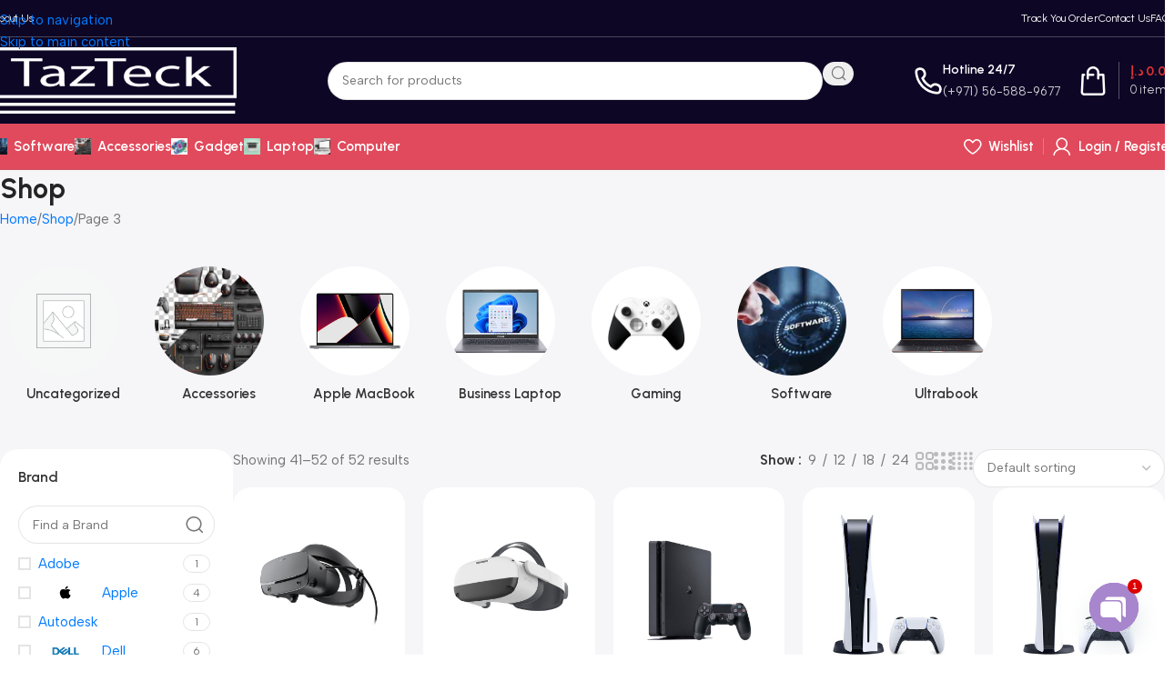

--- FILE ---
content_type: text/html; charset=UTF-8
request_url: https://tazteck.com/shop/page/3/
body_size: 34496
content:
<!DOCTYPE html>
<html lang="en-US">
<head>
	<meta charset="UTF-8">
	<link rel="profile" href="https://gmpg.org/xfn/11">
	<link rel="pingback" href="https://tazteck.com/xmlrpc.php">

	<meta name='robots' content='index, follow, max-image-preview:large, max-snippet:-1, max-video-preview:-1' />
<script>window._wca = window._wca || [];</script>

	<!-- This site is optimized with the Yoast SEO plugin v26.8 - https://yoast.com/product/yoast-seo-wordpress/ -->
	<title>Shop - Page 3 of 3 - Tazteck Computers</title>
	<link rel="canonical" href="https://tazteck.com/shop/page/3/" />
	<link rel="prev" href="https://tazteck.com/shop/page/2/" />
	<meta property="og:locale" content="en_US" />
	<meta property="og:type" content="article" />
	<meta property="og:title" content="Shop - Page 3 of 3 - Tazteck Computers" />
	<meta property="og:url" content="https://tazteck.com/shop/" />
	<meta property="og:site_name" content="Tazteck Computers" />
	<meta name="twitter:card" content="summary_large_image" />
	<script type="application/ld+json" class="yoast-schema-graph">{"@context":"https://schema.org","@graph":[{"@type":"WebPage","@id":"https://tazteck.com/shop/","url":"https://tazteck.com/shop/","name":"Shop - Page 3 of 3 - Tazteck Computers","isPartOf":{"@id":"https://tazteck.com/#website"},"primaryImageOfPage":{"@id":"https://tazteck.com/shop/#primaryimage"},"image":{"@id":"https://tazteck.com/shop/#primaryimage"},"thumbnailUrl":"https://tazteck.com/wp-content/uploads/2025/01/oculus-rift-s-1.jpg","datePublished":"2025-01-03T10:16:01+00:00","inLanguage":"en-US","potentialAction":[{"@type":"ReadAction","target":["https://tazteck.com/shop/"]}]},{"@type":"ImageObject","inLanguage":"en-US","@id":"https://tazteck.com/shop/#primaryimage","url":"https://tazteck.com/wp-content/uploads/2025/01/oculus-rift-s-1.jpg","contentUrl":"https://tazteck.com/wp-content/uploads/2025/01/oculus-rift-s-1.jpg","width":700,"height":800},{"@type":"WebSite","@id":"https://tazteck.com/#website","url":"https://tazteck.com/","name":"Tazteck Computers","description":"Technology For You","potentialAction":[{"@type":"SearchAction","target":{"@type":"EntryPoint","urlTemplate":"https://tazteck.com/?s={search_term_string}"},"query-input":{"@type":"PropertyValueSpecification","valueRequired":true,"valueName":"search_term_string"}}],"inLanguage":"en-US"}]}</script>
	<!-- / Yoast SEO plugin. -->


<link rel='dns-prefetch' href='//stats.wp.com' />
<link rel='dns-prefetch' href='//fonts.googleapis.com' />
<link rel="alternate" type="application/rss+xml" title="Tazteck Computers &raquo; Feed" href="https://tazteck.com/feed/" />
<link rel="alternate" type="application/rss+xml" title="Tazteck Computers &raquo; Comments Feed" href="https://tazteck.com/comments/feed/" />
<link rel="alternate" type="application/rss+xml" title="Tazteck Computers &raquo; Products Feed" href="https://tazteck.com/shop/feed/" />
<style id='wp-img-auto-sizes-contain-inline-css' type='text/css'>
img:is([sizes=auto i],[sizes^="auto," i]){contain-intrinsic-size:3000px 1500px}
/*# sourceURL=wp-img-auto-sizes-contain-inline-css */
</style>

<style id='safe-svg-svg-icon-style-inline-css' type='text/css'>
.safe-svg-cover{text-align:center}.safe-svg-cover .safe-svg-inside{display:inline-block;max-width:100%}.safe-svg-cover svg{fill:currentColor;height:100%;max-height:100%;max-width:100%;width:100%}

/*# sourceURL=https://tazteck.com/wp-content/plugins/safe-svg/dist/safe-svg-block-frontend.css */
</style>
<link rel='stylesheet' id='mediaelement-css' href='https://tazteck.com/wp-includes/js/mediaelement/mediaelementplayer-legacy.min.css?ver=4.2.17' type='text/css' media='all' />
<link rel='stylesheet' id='wp-mediaelement-css' href='https://tazteck.com/wp-includes/js/mediaelement/wp-mediaelement.min.css?ver=6.9' type='text/css' media='all' />
<style id='jetpack-sharing-buttons-style-inline-css' type='text/css'>
.jetpack-sharing-buttons__services-list{display:flex;flex-direction:row;flex-wrap:wrap;gap:0;list-style-type:none;margin:5px;padding:0}.jetpack-sharing-buttons__services-list.has-small-icon-size{font-size:12px}.jetpack-sharing-buttons__services-list.has-normal-icon-size{font-size:16px}.jetpack-sharing-buttons__services-list.has-large-icon-size{font-size:24px}.jetpack-sharing-buttons__services-list.has-huge-icon-size{font-size:36px}@media print{.jetpack-sharing-buttons__services-list{display:none!important}}.editor-styles-wrapper .wp-block-jetpack-sharing-buttons{gap:0;padding-inline-start:0}ul.jetpack-sharing-buttons__services-list.has-background{padding:1.25em 2.375em}
/*# sourceURL=https://tazteck.com/wp-content/plugins/jetpack/_inc/blocks/sharing-buttons/view.css */
</style>
<style id='global-styles-inline-css' type='text/css'>
:root{--wp--preset--aspect-ratio--square: 1;--wp--preset--aspect-ratio--4-3: 4/3;--wp--preset--aspect-ratio--3-4: 3/4;--wp--preset--aspect-ratio--3-2: 3/2;--wp--preset--aspect-ratio--2-3: 2/3;--wp--preset--aspect-ratio--16-9: 16/9;--wp--preset--aspect-ratio--9-16: 9/16;--wp--preset--color--black: #000000;--wp--preset--color--cyan-bluish-gray: #abb8c3;--wp--preset--color--white: #ffffff;--wp--preset--color--pale-pink: #f78da7;--wp--preset--color--vivid-red: #cf2e2e;--wp--preset--color--luminous-vivid-orange: #ff6900;--wp--preset--color--luminous-vivid-amber: #fcb900;--wp--preset--color--light-green-cyan: #7bdcb5;--wp--preset--color--vivid-green-cyan: #00d084;--wp--preset--color--pale-cyan-blue: #8ed1fc;--wp--preset--color--vivid-cyan-blue: #0693e3;--wp--preset--color--vivid-purple: #9b51e0;--wp--preset--gradient--vivid-cyan-blue-to-vivid-purple: linear-gradient(135deg,rgb(6,147,227) 0%,rgb(155,81,224) 100%);--wp--preset--gradient--light-green-cyan-to-vivid-green-cyan: linear-gradient(135deg,rgb(122,220,180) 0%,rgb(0,208,130) 100%);--wp--preset--gradient--luminous-vivid-amber-to-luminous-vivid-orange: linear-gradient(135deg,rgb(252,185,0) 0%,rgb(255,105,0) 100%);--wp--preset--gradient--luminous-vivid-orange-to-vivid-red: linear-gradient(135deg,rgb(255,105,0) 0%,rgb(207,46,46) 100%);--wp--preset--gradient--very-light-gray-to-cyan-bluish-gray: linear-gradient(135deg,rgb(238,238,238) 0%,rgb(169,184,195) 100%);--wp--preset--gradient--cool-to-warm-spectrum: linear-gradient(135deg,rgb(74,234,220) 0%,rgb(151,120,209) 20%,rgb(207,42,186) 40%,rgb(238,44,130) 60%,rgb(251,105,98) 80%,rgb(254,248,76) 100%);--wp--preset--gradient--blush-light-purple: linear-gradient(135deg,rgb(255,206,236) 0%,rgb(152,150,240) 100%);--wp--preset--gradient--blush-bordeaux: linear-gradient(135deg,rgb(254,205,165) 0%,rgb(254,45,45) 50%,rgb(107,0,62) 100%);--wp--preset--gradient--luminous-dusk: linear-gradient(135deg,rgb(255,203,112) 0%,rgb(199,81,192) 50%,rgb(65,88,208) 100%);--wp--preset--gradient--pale-ocean: linear-gradient(135deg,rgb(255,245,203) 0%,rgb(182,227,212) 50%,rgb(51,167,181) 100%);--wp--preset--gradient--electric-grass: linear-gradient(135deg,rgb(202,248,128) 0%,rgb(113,206,126) 100%);--wp--preset--gradient--midnight: linear-gradient(135deg,rgb(2,3,129) 0%,rgb(40,116,252) 100%);--wp--preset--font-size--small: 13px;--wp--preset--font-size--medium: 20px;--wp--preset--font-size--large: 36px;--wp--preset--font-size--x-large: 42px;--wp--preset--spacing--20: 0.44rem;--wp--preset--spacing--30: 0.67rem;--wp--preset--spacing--40: 1rem;--wp--preset--spacing--50: 1.5rem;--wp--preset--spacing--60: 2.25rem;--wp--preset--spacing--70: 3.38rem;--wp--preset--spacing--80: 5.06rem;--wp--preset--shadow--natural: 6px 6px 9px rgba(0, 0, 0, 0.2);--wp--preset--shadow--deep: 12px 12px 50px rgba(0, 0, 0, 0.4);--wp--preset--shadow--sharp: 6px 6px 0px rgba(0, 0, 0, 0.2);--wp--preset--shadow--outlined: 6px 6px 0px -3px rgb(255, 255, 255), 6px 6px rgb(0, 0, 0);--wp--preset--shadow--crisp: 6px 6px 0px rgb(0, 0, 0);}:where(body) { margin: 0; }.wp-site-blocks > .alignleft { float: left; margin-right: 2em; }.wp-site-blocks > .alignright { float: right; margin-left: 2em; }.wp-site-blocks > .aligncenter { justify-content: center; margin-left: auto; margin-right: auto; }:where(.is-layout-flex){gap: 0.5em;}:where(.is-layout-grid){gap: 0.5em;}.is-layout-flow > .alignleft{float: left;margin-inline-start: 0;margin-inline-end: 2em;}.is-layout-flow > .alignright{float: right;margin-inline-start: 2em;margin-inline-end: 0;}.is-layout-flow > .aligncenter{margin-left: auto !important;margin-right: auto !important;}.is-layout-constrained > .alignleft{float: left;margin-inline-start: 0;margin-inline-end: 2em;}.is-layout-constrained > .alignright{float: right;margin-inline-start: 2em;margin-inline-end: 0;}.is-layout-constrained > .aligncenter{margin-left: auto !important;margin-right: auto !important;}.is-layout-constrained > :where(:not(.alignleft):not(.alignright):not(.alignfull)){margin-left: auto !important;margin-right: auto !important;}body .is-layout-flex{display: flex;}.is-layout-flex{flex-wrap: wrap;align-items: center;}.is-layout-flex > :is(*, div){margin: 0;}body .is-layout-grid{display: grid;}.is-layout-grid > :is(*, div){margin: 0;}body{padding-top: 0px;padding-right: 0px;padding-bottom: 0px;padding-left: 0px;}a:where(:not(.wp-element-button)){text-decoration: none;}:root :where(.wp-element-button, .wp-block-button__link){background-color: #32373c;border-width: 0;color: #fff;font-family: inherit;font-size: inherit;font-style: inherit;font-weight: inherit;letter-spacing: inherit;line-height: inherit;padding-top: calc(0.667em + 2px);padding-right: calc(1.333em + 2px);padding-bottom: calc(0.667em + 2px);padding-left: calc(1.333em + 2px);text-decoration: none;text-transform: inherit;}.has-black-color{color: var(--wp--preset--color--black) !important;}.has-cyan-bluish-gray-color{color: var(--wp--preset--color--cyan-bluish-gray) !important;}.has-white-color{color: var(--wp--preset--color--white) !important;}.has-pale-pink-color{color: var(--wp--preset--color--pale-pink) !important;}.has-vivid-red-color{color: var(--wp--preset--color--vivid-red) !important;}.has-luminous-vivid-orange-color{color: var(--wp--preset--color--luminous-vivid-orange) !important;}.has-luminous-vivid-amber-color{color: var(--wp--preset--color--luminous-vivid-amber) !important;}.has-light-green-cyan-color{color: var(--wp--preset--color--light-green-cyan) !important;}.has-vivid-green-cyan-color{color: var(--wp--preset--color--vivid-green-cyan) !important;}.has-pale-cyan-blue-color{color: var(--wp--preset--color--pale-cyan-blue) !important;}.has-vivid-cyan-blue-color{color: var(--wp--preset--color--vivid-cyan-blue) !important;}.has-vivid-purple-color{color: var(--wp--preset--color--vivid-purple) !important;}.has-black-background-color{background-color: var(--wp--preset--color--black) !important;}.has-cyan-bluish-gray-background-color{background-color: var(--wp--preset--color--cyan-bluish-gray) !important;}.has-white-background-color{background-color: var(--wp--preset--color--white) !important;}.has-pale-pink-background-color{background-color: var(--wp--preset--color--pale-pink) !important;}.has-vivid-red-background-color{background-color: var(--wp--preset--color--vivid-red) !important;}.has-luminous-vivid-orange-background-color{background-color: var(--wp--preset--color--luminous-vivid-orange) !important;}.has-luminous-vivid-amber-background-color{background-color: var(--wp--preset--color--luminous-vivid-amber) !important;}.has-light-green-cyan-background-color{background-color: var(--wp--preset--color--light-green-cyan) !important;}.has-vivid-green-cyan-background-color{background-color: var(--wp--preset--color--vivid-green-cyan) !important;}.has-pale-cyan-blue-background-color{background-color: var(--wp--preset--color--pale-cyan-blue) !important;}.has-vivid-cyan-blue-background-color{background-color: var(--wp--preset--color--vivid-cyan-blue) !important;}.has-vivid-purple-background-color{background-color: var(--wp--preset--color--vivid-purple) !important;}.has-black-border-color{border-color: var(--wp--preset--color--black) !important;}.has-cyan-bluish-gray-border-color{border-color: var(--wp--preset--color--cyan-bluish-gray) !important;}.has-white-border-color{border-color: var(--wp--preset--color--white) !important;}.has-pale-pink-border-color{border-color: var(--wp--preset--color--pale-pink) !important;}.has-vivid-red-border-color{border-color: var(--wp--preset--color--vivid-red) !important;}.has-luminous-vivid-orange-border-color{border-color: var(--wp--preset--color--luminous-vivid-orange) !important;}.has-luminous-vivid-amber-border-color{border-color: var(--wp--preset--color--luminous-vivid-amber) !important;}.has-light-green-cyan-border-color{border-color: var(--wp--preset--color--light-green-cyan) !important;}.has-vivid-green-cyan-border-color{border-color: var(--wp--preset--color--vivid-green-cyan) !important;}.has-pale-cyan-blue-border-color{border-color: var(--wp--preset--color--pale-cyan-blue) !important;}.has-vivid-cyan-blue-border-color{border-color: var(--wp--preset--color--vivid-cyan-blue) !important;}.has-vivid-purple-border-color{border-color: var(--wp--preset--color--vivid-purple) !important;}.has-vivid-cyan-blue-to-vivid-purple-gradient-background{background: var(--wp--preset--gradient--vivid-cyan-blue-to-vivid-purple) !important;}.has-light-green-cyan-to-vivid-green-cyan-gradient-background{background: var(--wp--preset--gradient--light-green-cyan-to-vivid-green-cyan) !important;}.has-luminous-vivid-amber-to-luminous-vivid-orange-gradient-background{background: var(--wp--preset--gradient--luminous-vivid-amber-to-luminous-vivid-orange) !important;}.has-luminous-vivid-orange-to-vivid-red-gradient-background{background: var(--wp--preset--gradient--luminous-vivid-orange-to-vivid-red) !important;}.has-very-light-gray-to-cyan-bluish-gray-gradient-background{background: var(--wp--preset--gradient--very-light-gray-to-cyan-bluish-gray) !important;}.has-cool-to-warm-spectrum-gradient-background{background: var(--wp--preset--gradient--cool-to-warm-spectrum) !important;}.has-blush-light-purple-gradient-background{background: var(--wp--preset--gradient--blush-light-purple) !important;}.has-blush-bordeaux-gradient-background{background: var(--wp--preset--gradient--blush-bordeaux) !important;}.has-luminous-dusk-gradient-background{background: var(--wp--preset--gradient--luminous-dusk) !important;}.has-pale-ocean-gradient-background{background: var(--wp--preset--gradient--pale-ocean) !important;}.has-electric-grass-gradient-background{background: var(--wp--preset--gradient--electric-grass) !important;}.has-midnight-gradient-background{background: var(--wp--preset--gradient--midnight) !important;}.has-small-font-size{font-size: var(--wp--preset--font-size--small) !important;}.has-medium-font-size{font-size: var(--wp--preset--font-size--medium) !important;}.has-large-font-size{font-size: var(--wp--preset--font-size--large) !important;}.has-x-large-font-size{font-size: var(--wp--preset--font-size--x-large) !important;}
:where(.wp-block-post-template.is-layout-flex){gap: 1.25em;}:where(.wp-block-post-template.is-layout-grid){gap: 1.25em;}
:where(.wp-block-term-template.is-layout-flex){gap: 1.25em;}:where(.wp-block-term-template.is-layout-grid){gap: 1.25em;}
:where(.wp-block-columns.is-layout-flex){gap: 2em;}:where(.wp-block-columns.is-layout-grid){gap: 2em;}
:root :where(.wp-block-pullquote){font-size: 1.5em;line-height: 1.6;}
/*# sourceURL=global-styles-inline-css */
</style>
<style id='woocommerce-inline-inline-css' type='text/css'>
.woocommerce form .form-row .required { visibility: visible; }
/*# sourceURL=woocommerce-inline-inline-css */
</style>
<link rel='stylesheet' id='chaty-front-css-css' href='https://tazteck.com/wp-content/plugins/chaty/css/chaty-front.min.css?ver=3.5.11768908702' type='text/css' media='all' />
<link rel='stylesheet' id='wd-widget-price-filter-css' href='https://tazteck.com/wp-content/themes/woodmart/css/parts/woo-widget-price-filter.min.css?ver=8.3.8' type='text/css' media='all' />
<link rel='stylesheet' id='wd-widget-woo-other-css' href='https://tazteck.com/wp-content/themes/woodmart/css/parts/woo-widget-other.min.css?ver=8.3.8' type='text/css' media='all' />
<link rel='stylesheet' id='elementor-frontend-css' href='https://tazteck.com/wp-content/uploads/elementor/css/custom-frontend.min.css?ver=1768925891' type='text/css' media='all' />
<link rel='stylesheet' id='elementor-post-8-css' href='https://tazteck.com/wp-content/uploads/elementor/css/post-8.css?ver=1768925891' type='text/css' media='all' />
<link rel='stylesheet' id='wd-style-base-css' href='https://tazteck.com/wp-content/themes/woodmart/css/parts/base.min.css?ver=8.3.8' type='text/css' media='all' />
<link rel='stylesheet' id='wd-helpers-wpb-elem-css' href='https://tazteck.com/wp-content/themes/woodmart/css/parts/helpers-wpb-elem.min.css?ver=8.3.8' type='text/css' media='all' />
<link rel='stylesheet' id='wd-elementor-base-css' href='https://tazteck.com/wp-content/themes/woodmart/css/parts/int-elem-base.min.css?ver=8.3.8' type='text/css' media='all' />
<link rel='stylesheet' id='wd-elementor-pro-base-css' href='https://tazteck.com/wp-content/themes/woodmart/css/parts/int-elementor-pro.min.css?ver=8.3.8' type='text/css' media='all' />
<link rel='stylesheet' id='wd-woocommerce-base-css' href='https://tazteck.com/wp-content/themes/woodmart/css/parts/woocommerce-base.min.css?ver=8.3.8' type='text/css' media='all' />
<link rel='stylesheet' id='wd-mod-star-rating-css' href='https://tazteck.com/wp-content/themes/woodmart/css/parts/mod-star-rating.min.css?ver=8.3.8' type='text/css' media='all' />
<link rel='stylesheet' id='wd-woocommerce-block-notices-css' href='https://tazteck.com/wp-content/themes/woodmart/css/parts/woo-mod-block-notices.min.css?ver=8.3.8' type='text/css' media='all' />
<link rel='stylesheet' id='wd-woo-opt-free-progress-bar-css' href='https://tazteck.com/wp-content/themes/woodmart/css/parts/woo-opt-free-progress-bar.min.css?ver=8.3.8' type='text/css' media='all' />
<link rel='stylesheet' id='wd-woo-mod-progress-bar-css' href='https://tazteck.com/wp-content/themes/woodmart/css/parts/woo-mod-progress-bar.min.css?ver=8.3.8' type='text/css' media='all' />
<link rel='stylesheet' id='wd-widget-active-filters-css' href='https://tazteck.com/wp-content/themes/woodmart/css/parts/woo-widget-active-filters.min.css?ver=8.3.8' type='text/css' media='all' />
<link rel='stylesheet' id='wd-woo-shop-builder-css' href='https://tazteck.com/wp-content/themes/woodmart/css/parts/woo-shop-builder.min.css?ver=8.3.8' type='text/css' media='all' />
<link rel='stylesheet' id='wd-wp-blocks-css' href='https://tazteck.com/wp-content/themes/woodmart/css/parts/wp-blocks.min.css?ver=8.3.8' type='text/css' media='all' />
<link rel='stylesheet' id='child-style-css' href='https://tazteck.com/wp-content/themes/woodmart-child/style.css?ver=8.3.8' type='text/css' media='all' />
<link rel='stylesheet' id='wd-header-base-css' href='https://tazteck.com/wp-content/themes/woodmart/css/parts/header-base.min.css?ver=8.3.8' type='text/css' media='all' />
<link rel='stylesheet' id='wd-mod-tools-css' href='https://tazteck.com/wp-content/themes/woodmart/css/parts/mod-tools.min.css?ver=8.3.8' type='text/css' media='all' />
<link rel='stylesheet' id='wd-header-search-css' href='https://tazteck.com/wp-content/themes/woodmart/css/parts/header-el-search.min.css?ver=8.3.8' type='text/css' media='all' />
<link rel='stylesheet' id='wd-header-search-form-css' href='https://tazteck.com/wp-content/themes/woodmart/css/parts/header-el-search-form.min.css?ver=8.3.8' type='text/css' media='all' />
<link rel='stylesheet' id='wd-wd-search-form-css' href='https://tazteck.com/wp-content/themes/woodmart/css/parts/wd-search-form.min.css?ver=8.3.8' type='text/css' media='all' />
<link rel='stylesheet' id='wd-wd-search-results-css' href='https://tazteck.com/wp-content/themes/woodmart/css/parts/wd-search-results.min.css?ver=8.3.8' type='text/css' media='all' />
<link rel='stylesheet' id='wd-wd-search-dropdown-css' href='https://tazteck.com/wp-content/themes/woodmart/css/parts/wd-search-dropdown.min.css?ver=8.3.8' type='text/css' media='all' />
<link rel='stylesheet' id='wd-header-elements-base-css' href='https://tazteck.com/wp-content/themes/woodmart/css/parts/header-el-base.min.css?ver=8.3.8' type='text/css' media='all' />
<link rel='stylesheet' id='wd-info-box-css' href='https://tazteck.com/wp-content/themes/woodmart/css/parts/el-info-box.min.css?ver=8.3.8' type='text/css' media='all' />
<link rel='stylesheet' id='wd-header-cart-design-3-css' href='https://tazteck.com/wp-content/themes/woodmart/css/parts/header-el-cart-design-3.min.css?ver=8.3.8' type='text/css' media='all' />
<link rel='stylesheet' id='wd-header-cart-side-css' href='https://tazteck.com/wp-content/themes/woodmart/css/parts/header-el-cart-side.min.css?ver=8.3.8' type='text/css' media='all' />
<link rel='stylesheet' id='wd-header-cart-css' href='https://tazteck.com/wp-content/themes/woodmart/css/parts/header-el-cart.min.css?ver=8.3.8' type='text/css' media='all' />
<link rel='stylesheet' id='wd-widget-shopping-cart-css' href='https://tazteck.com/wp-content/themes/woodmart/css/parts/woo-widget-shopping-cart.min.css?ver=8.3.8' type='text/css' media='all' />
<link rel='stylesheet' id='wd-widget-product-list-css' href='https://tazteck.com/wp-content/themes/woodmart/css/parts/woo-widget-product-list.min.css?ver=8.3.8' type='text/css' media='all' />
<link rel='stylesheet' id='wd-header-mobile-nav-drilldown-css' href='https://tazteck.com/wp-content/themes/woodmart/css/parts/header-el-mobile-nav-drilldown.min.css?ver=8.3.8' type='text/css' media='all' />
<link rel='stylesheet' id='wd-header-mobile-nav-drilldown-slide-css' href='https://tazteck.com/wp-content/themes/woodmart/css/parts/header-el-mobile-nav-drilldown-slide.min.css?ver=8.3.8' type='text/css' media='all' />
<link rel='stylesheet' id='wd-woo-mod-login-form-css' href='https://tazteck.com/wp-content/themes/woodmart/css/parts/woo-mod-login-form.min.css?ver=8.3.8' type='text/css' media='all' />
<link rel='stylesheet' id='wd-header-my-account-css' href='https://tazteck.com/wp-content/themes/woodmart/css/parts/header-el-my-account.min.css?ver=8.3.8' type='text/css' media='all' />
<link rel='stylesheet' id='wd-woo-el-breadcrumbs-builder-css' href='https://tazteck.com/wp-content/themes/woodmart/css/parts/woo-el-breadcrumbs-builder.min.css?ver=8.3.8' type='text/css' media='all' />
<link rel='stylesheet' id='wd-woo-categories-loop-css' href='https://tazteck.com/wp-content/themes/woodmart/css/parts/woo-categories-loop.min.css?ver=8.3.8' type='text/css' media='all' />
<link rel='stylesheet' id='wd-categories-loop-css' href='https://tazteck.com/wp-content/themes/woodmart/css/parts/woo-categories-loop-old.min.css?ver=8.3.8' type='text/css' media='all' />
<link rel='stylesheet' id='wd-swiper-css' href='https://tazteck.com/wp-content/themes/woodmart/css/parts/lib-swiper.min.css?ver=8.3.8' type='text/css' media='all' />
<link rel='stylesheet' id='wd-swiper-arrows-css' href='https://tazteck.com/wp-content/themes/woodmart/css/parts/lib-swiper-arrows.min.css?ver=8.3.8' type='text/css' media='all' />
<link rel='stylesheet' id='wd-widget-wd-layered-nav-css' href='https://tazteck.com/wp-content/themes/woodmart/css/parts/woo-widget-wd-layered-nav.min.css?ver=8.3.8' type='text/css' media='all' />
<link rel='stylesheet' id='wd-woo-mod-swatches-base-css' href='https://tazteck.com/wp-content/themes/woodmart/css/parts/woo-mod-swatches-base.min.css?ver=8.3.8' type='text/css' media='all' />
<link rel='stylesheet' id='wd-woo-mod-swatches-filter-css' href='https://tazteck.com/wp-content/themes/woodmart/css/parts/woo-mod-swatches-filter.min.css?ver=8.3.8' type='text/css' media='all' />
<link rel='stylesheet' id='wd-filter-search-css' href='https://tazteck.com/wp-content/themes/woodmart/css/parts/mod-filter-search.min.css?ver=8.3.8' type='text/css' media='all' />
<link rel='stylesheet' id='wd-woo-mod-swatches-style-1-css' href='https://tazteck.com/wp-content/themes/woodmart/css/parts/woo-mod-swatches-style-1.min.css?ver=8.3.8' type='text/css' media='all' />
<link rel='stylesheet' id='wd-woo-mod-widget-checkboxes-css' href='https://tazteck.com/wp-content/themes/woodmart/css/parts/woo-mod-widget-checkboxes.min.css?ver=8.3.8' type='text/css' media='all' />
<link rel='stylesheet' id='wd-woo-mod-swatches-style-4-css' href='https://tazteck.com/wp-content/themes/woodmart/css/parts/woo-mod-swatches-style-4.min.css?ver=8.3.8' type='text/css' media='all' />
<link rel='stylesheet' id='wd-el-off-canvas-column-btn-css' href='https://tazteck.com/wp-content/themes/woodmart/css/parts/el-off-canvas-column-btn.min.css?ver=8.3.8' type='text/css' media='all' />
<link rel='stylesheet' id='wd-off-canvas-sidebar-css' href='https://tazteck.com/wp-content/themes/woodmart/css/parts/opt-off-canvas-sidebar.min.css?ver=8.3.8' type='text/css' media='all' />
<link rel='stylesheet' id='wd-woo-shop-el-products-per-page-css' href='https://tazteck.com/wp-content/themes/woodmart/css/parts/woo-shop-el-products-per-page.min.css?ver=8.3.8' type='text/css' media='all' />
<link rel='stylesheet' id='wd-woo-shop-el-products-view-css' href='https://tazteck.com/wp-content/themes/woodmart/css/parts/woo-shop-el-products-view.min.css?ver=8.3.8' type='text/css' media='all' />
<link rel='stylesheet' id='wd-woo-shop-el-order-by-css' href='https://tazteck.com/wp-content/themes/woodmart/css/parts/woo-shop-el-order-by.min.css?ver=8.3.8' type='text/css' media='all' />
<link rel='stylesheet' id='wd-woo-shop-el-active-filters-css' href='https://tazteck.com/wp-content/themes/woodmart/css/parts/woo-shop-el-active-filters.min.css?ver=8.3.8' type='text/css' media='all' />
<link rel='stylesheet' id='wd-sticky-loader-css' href='https://tazteck.com/wp-content/themes/woodmart/css/parts/mod-sticky-loader.min.css?ver=8.3.8' type='text/css' media='all' />
<link rel='stylesheet' id='wd-woo-opt-title-limit-css' href='https://tazteck.com/wp-content/themes/woodmart/css/parts/woo-opt-title-limit.min.css?ver=8.3.8' type='text/css' media='all' />
<link rel='stylesheet' id='wd-product-loop-css' href='https://tazteck.com/wp-content/themes/woodmart/css/parts/woo-product-loop.min.css?ver=8.3.8' type='text/css' media='all' />
<link rel='stylesheet' id='wd-product-loop-quick-css' href='https://tazteck.com/wp-content/themes/woodmart/css/parts/woo-product-loop-quick.min.css?ver=8.3.8' type='text/css' media='all' />
<link rel='stylesheet' id='wd-woo-mod-add-btn-replace-css' href='https://tazteck.com/wp-content/themes/woodmart/css/parts/woo-mod-add-btn-replace.min.css?ver=8.3.8' type='text/css' media='all' />
<link rel='stylesheet' id='wd-woo-opt-stretch-cont-css' href='https://tazteck.com/wp-content/themes/woodmart/css/parts/woo-opt-stretch-cont.min.css?ver=8.3.8' type='text/css' media='all' />
<link rel='stylesheet' id='wd-woo-opt-products-bg-css' href='https://tazteck.com/wp-content/themes/woodmart/css/parts/woo-opt-products-bg.min.css?ver=8.3.8' type='text/css' media='all' />
<link rel='stylesheet' id='wd-woo-opt-grid-gallery-css' href='https://tazteck.com/wp-content/themes/woodmart/css/parts/woo-opt-grid-gallery.min.css?ver=8.3.8' type='text/css' media='all' />
<link rel='stylesheet' id='wd-mfp-popup-css' href='https://tazteck.com/wp-content/themes/woodmart/css/parts/lib-magnific-popup.min.css?ver=8.3.8' type='text/css' media='all' />
<link rel='stylesheet' id='wd-mod-animations-transform-css' href='https://tazteck.com/wp-content/themes/woodmart/css/parts/mod-animations-transform.min.css?ver=8.3.8' type='text/css' media='all' />
<link rel='stylesheet' id='wd-mod-transform-css' href='https://tazteck.com/wp-content/themes/woodmart/css/parts/mod-transform.min.css?ver=8.3.8' type='text/css' media='all' />
<link rel='stylesheet' id='wd-woo-opt-quick-shop-2-css' href='https://tazteck.com/wp-content/themes/woodmart/css/parts/woo-opt-quick-shop-2.min.css?ver=8.3.8' type='text/css' media='all' />
<link rel='stylesheet' id='wd-woo-mod-variation-form-css' href='https://tazteck.com/wp-content/themes/woodmart/css/parts/woo-mod-variation-form.min.css?ver=8.3.8' type='text/css' media='all' />
<link rel='stylesheet' id='wd-woo-mod-swatches-dis-1-css' href='https://tazteck.com/wp-content/themes/woodmart/css/parts/woo-mod-swatches-dis-style-1.min.css?ver=8.3.8' type='text/css' media='all' />
<link rel='stylesheet' id='wd-section-title-css' href='https://tazteck.com/wp-content/themes/woodmart/css/parts/el-section-title.min.css?ver=8.3.8' type='text/css' media='all' />
<link rel='stylesheet' id='wd-text-block-css' href='https://tazteck.com/wp-content/themes/woodmart/css/parts/el-text-block.min.css?ver=8.3.8' type='text/css' media='all' />
<link rel='stylesheet' id='wd-button-css' href='https://tazteck.com/wp-content/themes/woodmart/css/parts/el-button.min.css?ver=8.3.8' type='text/css' media='all' />
<link rel='stylesheet' id='wd-widget-collapse-css' href='https://tazteck.com/wp-content/themes/woodmart/css/parts/opt-widget-collapse.min.css?ver=8.3.8' type='text/css' media='all' />
<link rel='stylesheet' id='wd-footer-base-css' href='https://tazteck.com/wp-content/themes/woodmart/css/parts/footer-base.min.css?ver=8.3.8' type='text/css' media='all' />
<link rel='stylesheet' id='wd-social-icons-css' href='https://tazteck.com/wp-content/themes/woodmart/css/parts/el-social-icons.min.css?ver=8.3.8' type='text/css' media='all' />
<link rel='stylesheet' id='wd-social-icons-styles-css' href='https://tazteck.com/wp-content/themes/woodmart/css/parts/el-social-styles.min.css?ver=8.3.8' type='text/css' media='all' />
<link rel='stylesheet' id='wd-mod-nav-menu-label-css' href='https://tazteck.com/wp-content/themes/woodmart/css/parts/mod-nav-menu-label.min.css?ver=8.3.8' type='text/css' media='all' />
<link rel='stylesheet' id='wd-scroll-top-css' href='https://tazteck.com/wp-content/themes/woodmart/css/parts/opt-scrolltotop.min.css?ver=8.3.8' type='text/css' media='all' />
<link rel='stylesheet' id='wd-header-my-account-sidebar-css' href='https://tazteck.com/wp-content/themes/woodmart/css/parts/header-el-my-account-sidebar.min.css?ver=8.3.8' type='text/css' media='all' />
<link rel='stylesheet' id='wd-bottom-toolbar-css' href='https://tazteck.com/wp-content/themes/woodmart/css/parts/opt-bottom-toolbar.min.css?ver=8.3.8' type='text/css' media='all' />
<link rel='stylesheet' id='wd-mod-sticky-sidebar-opener-css' href='https://tazteck.com/wp-content/themes/woodmart/css/parts/mod-sticky-sidebar-opener.min.css?ver=8.3.8' type='text/css' media='all' />
<link rel='stylesheet' id='xts-style-header_695440-css' href='https://tazteck.com/wp-content/uploads/2026/01/xts-header_695440-1768374218.css?ver=8.3.8' type='text/css' media='all' />
<link rel='stylesheet' id='xts-style-theme_settings_default-css' href='https://tazteck.com/wp-content/uploads/2026/01/xts-theme_settings_default-1768168021.css?ver=8.3.8' type='text/css' media='all' />
<link rel='stylesheet' id='xts-google-fonts-css' href='https://fonts.googleapis.com/css?family=Albert+Sans%3A400%2C600%7CUrbanist%3A400%2C600%2C700&#038;ver=8.3.8' type='text/css' media='all' />
<script type="text/javascript" src="https://tazteck.com/wp-includes/js/jquery/jquery.min.js?ver=3.7.1" id="jquery-core-js"></script>
<script type="text/javascript" src="https://tazteck.com/wp-includes/js/jquery/jquery-migrate.min.js?ver=3.4.1" id="jquery-migrate-js"></script>
<script type="text/javascript" src="https://tazteck.com/wp-content/plugins/woocommerce/assets/js/jquery-blockui/jquery.blockUI.min.js?ver=2.7.0-wc.10.4.3" id="wc-jquery-blockui-js" defer="defer" data-wp-strategy="defer"></script>
<script type="text/javascript" id="wc-add-to-cart-js-extra">
/* <![CDATA[ */
var wc_add_to_cart_params = {"ajax_url":"/wp-admin/admin-ajax.php","wc_ajax_url":"/?wc-ajax=%%endpoint%%","i18n_view_cart":"View cart","cart_url":"https://tazteck.com/cart/","is_cart":"","cart_redirect_after_add":"no"};
//# sourceURL=wc-add-to-cart-js-extra
/* ]]> */
</script>
<script type="text/javascript" src="https://tazteck.com/wp-content/plugins/woocommerce/assets/js/frontend/add-to-cart.min.js?ver=10.4.3" id="wc-add-to-cart-js" defer="defer" data-wp-strategy="defer"></script>
<script type="text/javascript" src="https://tazteck.com/wp-content/plugins/woocommerce/assets/js/js-cookie/js.cookie.min.js?ver=2.1.4-wc.10.4.3" id="wc-js-cookie-js" defer="defer" data-wp-strategy="defer"></script>
<script type="text/javascript" id="woocommerce-js-extra">
/* <![CDATA[ */
var woocommerce_params = {"ajax_url":"/wp-admin/admin-ajax.php","wc_ajax_url":"/?wc-ajax=%%endpoint%%","i18n_password_show":"Show password","i18n_password_hide":"Hide password"};
//# sourceURL=woocommerce-js-extra
/* ]]> */
</script>
<script type="text/javascript" src="https://tazteck.com/wp-content/plugins/woocommerce/assets/js/frontend/woocommerce.min.js?ver=10.4.3" id="woocommerce-js" defer="defer" data-wp-strategy="defer"></script>
<script type="text/javascript" src="https://stats.wp.com/s-202604.js" id="woocommerce-analytics-js" defer="defer" data-wp-strategy="defer"></script>
<script type="text/javascript" src="https://tazteck.com/wp-content/themes/woodmart/js/scripts/global/scrollBar.min.js?ver=8.3.8" id="wd-scrollbar-js"></script>
<link rel="https://api.w.org/" href="https://tazteck.com/wp-json/" /><link rel="EditURI" type="application/rsd+xml" title="RSD" href="https://tazteck.com/xmlrpc.php?rsd" />
<meta name="generator" content="WordPress 6.9" />
<meta name="generator" content="WooCommerce 10.4.3" />
	<style>img#wpstats{display:none}</style>
		<meta name="theme-color" content="rgb(13,6,37)">					<meta name="viewport" content="width=device-width, initial-scale=1.0, maximum-scale=1.0, user-scalable=no">
										<noscript><style>.woocommerce-product-gallery{ opacity: 1 !important; }</style></noscript>
	<meta name="generator" content="Elementor 3.34.2; features: e_font_icon_svg, additional_custom_breakpoints; settings: css_print_method-external, google_font-enabled, font_display-swap">
<style type="text/css">.recentcomments a{display:inline !important;padding:0 !important;margin:0 !important;}</style>			<style>
				.e-con.e-parent:nth-of-type(n+4):not(.e-lazyloaded):not(.e-no-lazyload),
				.e-con.e-parent:nth-of-type(n+4):not(.e-lazyloaded):not(.e-no-lazyload) * {
					background-image: none !important;
				}
				@media screen and (max-height: 1024px) {
					.e-con.e-parent:nth-of-type(n+3):not(.e-lazyloaded):not(.e-no-lazyload),
					.e-con.e-parent:nth-of-type(n+3):not(.e-lazyloaded):not(.e-no-lazyload) * {
						background-image: none !important;
					}
				}
				@media screen and (max-height: 640px) {
					.e-con.e-parent:nth-of-type(n+2):not(.e-lazyloaded):not(.e-no-lazyload),
					.e-con.e-parent:nth-of-type(n+2):not(.e-lazyloaded):not(.e-no-lazyload) * {
						background-image: none !important;
					}
				}
			</style>
			<link rel="icon" href="https://tazteck.com/wp-content/uploads/2025/12/cropped-TaZTeck-32x32.jpg" sizes="32x32" />
<link rel="icon" href="https://tazteck.com/wp-content/uploads/2025/12/cropped-TaZTeck-192x192.jpg" sizes="192x192" />
<link rel="apple-touch-icon" href="https://tazteck.com/wp-content/uploads/2025/12/cropped-TaZTeck-180x180.jpg" />
<meta name="msapplication-TileImage" content="https://tazteck.com/wp-content/uploads/2025/12/cropped-TaZTeck-270x270.jpg" />
<style>
		
		</style></head>

<body class="archive paged post-type-archive post-type-archive-product paged-3 post-type-paged-3 wp-theme-woodmart wp-child-theme-woodmart-child theme-woodmart woocommerce-shop woocommerce woocommerce-page woocommerce-no-js wrapper-custom  categories-accordion-on woodmart-archive-shop woodmart-ajax-shop-on sticky-toolbar-on elementor-default elementor-kit-8">
			<script type="text/javascript" id="wd-flicker-fix">// Flicker fix.</script>		<div class="wd-skip-links">
								<a href="#menu-category-menu-marketplace-2" class="wd-skip-navigation btn">
						Skip to navigation					</a>
								<a href="#main-content" class="wd-skip-content btn">
				Skip to main content			</a>
		</div>
			
	
	<div class="wd-page-wrapper website-wrapper">
									<header class="whb-header whb-header_695440 whb-sticky-shadow whb-scroll-slide whb-sticky-real whb-hide-on-scroll">
					<div class="whb-main-header">
	
<div class="whb-row whb-top-bar whb-not-sticky-row whb-with-bg whb-border-fullwidth whb-color-light whb-hidden-mobile whb-flex-flex-middle">
	<div class="container">
		<div class="whb-flex-row whb-top-bar-inner">
			<div class="whb-column whb-col-left whb-column5 whb-visible-lg">
	
<nav class="wd-header-nav wd-header-secondary-nav whb-kjm6kx9ls5w7gue0efd2 text-left" role="navigation" aria-label="Header top bar left Marketplace 2">
	<ul id="menu-header-top-bar-left-marketplace-2" class="menu wd-nav wd-nav-header wd-nav-secondary wd-style-separated wd-gap-m"><li id="menu-item-802" class="menu-item menu-item-type-post_type menu-item-object-page menu-item-802 item-level-0 menu-simple-dropdown wd-event-hover" ><a href="https://tazteck.com/about-us/" class="woodmart-nav-link"><span class="nav-link-text">About Us</span></a></li>
</ul></nav>
</div>
<div class="whb-column whb-col-center whb-column6 whb-visible-lg whb-empty-column">
	</div>
<div class="whb-column whb-col-right whb-column7 whb-visible-lg">
	
<nav class="wd-header-nav wd-header-secondary-nav whb-2c56unb5tshuysx3ourt text-right" role="navigation" aria-label="Header top bar right Marketplace 2">
	<ul id="menu-header-top-bar-right-marketplace-2" class="menu wd-nav wd-nav-header wd-nav-secondary wd-style-separated wd-gap-m"><li id="menu-item-807" class="menu-item menu-item-type-post_type menu-item-object-page menu-item-807 item-level-0 menu-simple-dropdown wd-event-hover" ><a href="https://tazteck.com/track-you-order/" class="woodmart-nav-link"><span class="nav-link-text">Track You Order</span></a></li>
<li id="menu-item-805" class="menu-item menu-item-type-post_type menu-item-object-page menu-item-805 item-level-0 menu-simple-dropdown wd-event-hover" ><a href="https://tazteck.com/contact-us/" class="woodmart-nav-link"><span class="nav-link-text">Contact Us</span></a></li>
<li id="menu-item-806" class="menu-item menu-item-type-post_type menu-item-object-page menu-item-806 item-level-0 menu-simple-dropdown wd-event-hover" ><a href="https://tazteck.com/faqs/" class="woodmart-nav-link"><span class="nav-link-text">FAQs</span></a></li>
</ul></nav>
</div>
<div class="whb-column whb-col-mobile whb-column_mobile1 whb-hidden-lg whb-empty-column">
	</div>
		</div>
	</div>
</div>

<div class="whb-row whb-general-header whb-sticky-row whb-with-bg whb-without-border whb-color-light whb-flex-flex-middle">
	<div class="container">
		<div class="whb-flex-row whb-general-header-inner">
			<div class="whb-column whb-col-left whb-column8 whb-visible-lg">
	<div class="site-logo whb-250rtwdwz5p8e5b7tpw0">
	<a href="https://tazteck.com/" class="wd-logo wd-main-logo" rel="home" aria-label="Site logo">
		<img width="2560" height="699" src="https://tazteck.com/wp-content/uploads/2025/12/White-2-scaled.png" class="attachment-full size-full" alt="" style="max-width:270px;" decoding="async" srcset="https://tazteck.com/wp-content/uploads/2025/12/White-2-scaled.png 2560w, https://tazteck.com/wp-content/uploads/2025/12/White-2-300x82.png 300w, https://tazteck.com/wp-content/uploads/2025/12/White-2-1024x280.png 1024w, https://tazteck.com/wp-content/uploads/2025/12/White-2-768x210.png 768w, https://tazteck.com/wp-content/uploads/2025/12/White-2-1536x420.png 1536w, https://tazteck.com/wp-content/uploads/2025/12/White-2-2048x559.png 2048w, https://tazteck.com/wp-content/uploads/2025/12/White-2-1200x328.png 1200w, https://tazteck.com/wp-content/uploads/2025/12/White-2-150x41.png 150w" sizes="(max-width: 2560px) 100vw, 2560px" />	</a>
	</div>
</div>
<div class="whb-column whb-col-center whb-column9 whb-visible-lg">
	
<div class="whb-space-element whb-50xaykkey7tmyehqh5pa " style="width:100px;"></div>
<div class="wd-search-form  wd-header-search-form wd-display-form whb-o0zs6425a0g9n4vtfgug">

<form role="search" method="get" class="searchform  wd-style-with-bg-2 woodmart-ajax-search" action="https://tazteck.com/"  data-thumbnail="1" data-price="1" data-post_type="product" data-count="20" data-sku="0" data-symbols_count="3" data-include_cat_search="no" autocomplete="off">
	<input type="text" class="s" placeholder="Search for products" value="" name="s" aria-label="Search" title="Search for products" required/>
	<input type="hidden" name="post_type" value="product">

	<span tabindex="0" aria-label="Clear search" class="wd-clear-search wd-role-btn wd-hide"></span>

	
	<button type="submit" class="searchsubmit">
		<span>
			Search		</span>
			</button>
</form>

	<div class="wd-search-results-wrapper">
		<div class="wd-search-results wd-dropdown-results wd-dropdown wd-scroll">
			<div class="wd-scroll-content">
				
				
							</div>
		</div>
	</div>

</div>

<div class="whb-space-element whb-dnf8c1e8m01ibhqvx6c6 " style="width:100px;"></div>
</div>
<div class="whb-column whb-col-right whb-column10 whb-visible-lg">
				<div class="info-box-wrapper  whb-22ppxhwz1fmql3xltum9">
				<div id="wd-69711d05ac35a" class=" wd-info-box text-left box-icon-align-left box-style-base color-scheme-light wd-bg-none wd-items-middle">
											<div class="box-icon-wrapper  box-with-icon box-icon-simple">
							<div class="info-box-icon">

							
																	<div class="info-svg-wrapper" style="width: 32px;height: 32px;"><img  src="https://tazteck.com/wp-content/uploads/2025/01/mp2-infobox-phone-clrd-white.svg" title="mp2-infobox-phone-clrd-white" loading="lazy" width="32" height="32"></div>															
							</div>
						</div>
										<div class="info-box-content">
						<h4 class="info-box-title title box-title-style-default wd-fontsize-m">Hotline 24/7</h4>						<div class="info-box-inner reset-last-child"><p>(+971) 56-588-9677</p>
</div>

											</div>

					
									</div>
			</div>
		
<div class="whb-space-element whb-iih8lpkjhzk8437leumv " style="width:20px;"></div>

<div class="wd-header-cart wd-tools-element wd-design-3 cart-widget-opener whb-5u866sftq6yga790jxf3">
	<a href="https://tazteck.com/cart/" title="Shopping cart">
		
			<span class="wd-tools-icon wd-icon-alt">
											</span>
			<span class="wd-tools-text">
											<span class="wd-cart-number wd-tools-count">0 <span>items</span></span>
						
										<span class="wd-cart-subtotal"><span class="woocommerce-Price-amount amount"><bdi>0.00&nbsp;<span class="woocommerce-Price-currencySymbol">&#x62f;.&#x625;</span></bdi></span></span>
					</span>

			</a>
	</div>
</div>
<div class="whb-column whb-mobile-left whb-column_mobile2 whb-hidden-lg">
	<div class="wd-tools-element wd-header-mobile-nav wd-style-icon wd-design-1 whb-wn5z894j1g5n0yp3eeuz">
	<a href="#" rel="nofollow" aria-label="Open mobile menu">
		
		<span class="wd-tools-icon">
					</span>

		<span class="wd-tools-text">Menu</span>

			</a>
</div></div>
<div class="whb-column whb-mobile-center whb-column_mobile3 whb-hidden-lg">
	<div class="site-logo whb-g5z57bkgtznbk6v9pll5">
	<a href="https://tazteck.com/" class="wd-logo wd-main-logo" rel="home" aria-label="Site logo">
		<img width="2560" height="699" src="https://tazteck.com/wp-content/uploads/2025/12/White-2-scaled.png" class="attachment-full size-full" alt="" style="max-width:140px;" decoding="async" srcset="https://tazteck.com/wp-content/uploads/2025/12/White-2-scaled.png 2560w, https://tazteck.com/wp-content/uploads/2025/12/White-2-300x82.png 300w, https://tazteck.com/wp-content/uploads/2025/12/White-2-1024x280.png 1024w, https://tazteck.com/wp-content/uploads/2025/12/White-2-768x210.png 768w, https://tazteck.com/wp-content/uploads/2025/12/White-2-1536x420.png 1536w, https://tazteck.com/wp-content/uploads/2025/12/White-2-2048x559.png 2048w, https://tazteck.com/wp-content/uploads/2025/12/White-2-1200x328.png 1200w, https://tazteck.com/wp-content/uploads/2025/12/White-2-150x41.png 150w" sizes="(max-width: 2560px) 100vw, 2560px" />	</a>
	</div>
</div>
<div class="whb-column whb-mobile-right whb-column_mobile4 whb-hidden-lg">
	<div class="wd-header-my-account wd-tools-element wd-event-hover wd-design-1 wd-account-style-icon login-side-opener whb-iwon4colq869w0571oj7">
			<a href="https://tazteck.com/my-account/" title="My account">
			
				<span class="wd-tools-icon">
									</span>
				<span class="wd-tools-text">
				Login / Register			</span>

					</a>

			</div>
</div>
		</div>
	</div>
</div>

<div class="whb-row whb-header-bottom whb-sticky-row whb-with-bg whb-border-fullwidth whb-color-light whb-flex-flex-middle">
	<div class="container">
		<div class="whb-flex-row whb-header-bottom-inner">
			<div class="whb-column whb-col-left whb-column11 whb-visible-lg">
	
<nav class="wd-header-nav wd-header-secondary-nav whb-c0ed3kfveaea7l0eh7bx text-left wd-with-overlay" role="navigation" aria-label="Menu Marketplace 2">
	<ul id="menu-menu-marketplace-2" class="menu wd-nav wd-nav-header wd-nav-secondary wd-style-default wd-gap-m"><li id="menu-item-1363" class="menu-item menu-item-type-taxonomy menu-item-object-product_cat menu-item-has-children menu-item-1363 item-level-0 menu-mega-dropdown wd-event-hover" ><a href="https://tazteck.com/product-category/software/" class="woodmart-nav-link"><img width="150" height="150" src="https://tazteck.com/wp-content/uploads/2026/01/soft-f-150x150.jpg" class="wd-nav-img" alt="Software" decoding="async" srcset="https://tazteck.com/wp-content/uploads/2026/01/soft-f-150x150.jpg 150w, https://tazteck.com/wp-content/uploads/2026/01/soft-f-100x100.jpg 100w, https://tazteck.com/wp-content/uploads/2026/01/soft-f.jpg 300w" sizes="(max-width: 150px) 100vw, 150px" /><span class="nav-link-text">Software</span></a><div class="color-scheme-dark wd-design-full-width wd-dropdown-menu wd-dropdown"><div class="container wd-entry-content">
<ul class="wd-sub-menu wd-sub-accented wd-grid-f-inline color-scheme-dark">
	<li id="menu-item-1364" class="menu-item menu-item-type-taxonomy menu-item-object-product_cat menu-item-1364 item-level-1 wd-event-hover wd-col" ><a href="https://tazteck.com/product-category/software/antivirus/" class="woodmart-nav-link"><img width="150" height="150" src="https://tazteck.com/wp-content/uploads/2026/01/antiv-f-150x150.jpg" class="wd-nav-img" alt="Antivirus" decoding="async" srcset="https://tazteck.com/wp-content/uploads/2026/01/antiv-f-150x150.jpg 150w, https://tazteck.com/wp-content/uploads/2026/01/antiv-f.jpg 300w" sizes="(max-width: 150px) 100vw, 150px" />Antivirus</a></li>
	<li id="menu-item-1365" class="menu-item menu-item-type-taxonomy menu-item-object-product_cat menu-item-1365 item-level-1 wd-event-hover wd-col" ><a href="https://tazteck.com/product-category/software/microsoft-office/" class="woodmart-nav-link"><img width="150" height="150" src="https://tazteck.com/wp-content/uploads/2026/01/office-f-150x150.jpg" class="wd-nav-img" alt="Microsoft Office" decoding="async" srcset="https://tazteck.com/wp-content/uploads/2026/01/office-f-150x150.jpg 150w, https://tazteck.com/wp-content/uploads/2026/01/office-f-100x100.jpg 100w, https://tazteck.com/wp-content/uploads/2026/01/office-f.jpg 300w" sizes="(max-width: 150px) 100vw, 150px" />Microsoft Office</a></li>
	<li id="menu-item-1366" class="menu-item menu-item-type-taxonomy menu-item-object-product_cat menu-item-1366 item-level-1 wd-event-hover wd-col" ><a href="https://tazteck.com/product-category/software/operating-system/" class="woodmart-nav-link"><img width="150" height="150" src="https://tazteck.com/wp-content/uploads/2026/01/win-f-150x150.jpg" class="wd-nav-img" alt="Operating System" decoding="async" srcset="https://tazteck.com/wp-content/uploads/2026/01/win-f-150x150.jpg 150w, https://tazteck.com/wp-content/uploads/2026/01/win-f.jpg 300w" sizes="(max-width: 150px) 100vw, 150px" />Operating System</a></li>
	<li id="menu-item-1837" class="menu-item menu-item-type-taxonomy menu-item-object-product_cat menu-item-1837 item-level-1 wd-event-hover wd-col" ><a href="https://tazteck.com/product-category/software/graphics/" class="woodmart-nav-link"><img width="150" height="150" src="https://tazteck.com/wp-content/uploads/2026/01/graphics-catega-150x150.jpg" class="wd-nav-img" alt="Graphics &amp; Video" decoding="async" srcset="https://tazteck.com/wp-content/uploads/2026/01/graphics-catega-150x150.jpg 150w, https://tazteck.com/wp-content/uploads/2026/01/graphics-catega.jpg 300w" sizes="(max-width: 150px) 100vw, 150px" />Graphics &amp; Video</a></li>
	<li id="menu-item-1838" class="menu-item menu-item-type-taxonomy menu-item-object-product_cat menu-item-1838 item-level-1 wd-event-hover wd-col" ><a href="https://tazteck.com/product-category/software/accounting/" class="woodmart-nav-link"><img width="150" height="150" src="https://tazteck.com/wp-content/uploads/2026/01/ACCOUNTING-150x150.jpg" class="wd-nav-img" alt="Accounting" decoding="async" srcset="https://tazteck.com/wp-content/uploads/2026/01/ACCOUNTING-150x150.jpg 150w, https://tazteck.com/wp-content/uploads/2026/01/ACCOUNTING.jpg 300w" sizes="(max-width: 150px) 100vw, 150px" />Accounting</a></li>
	<li id="menu-item-1839" class="menu-item menu-item-type-taxonomy menu-item-object-product_cat menu-item-1839 item-level-1 wd-event-hover wd-col" ><a href="https://tazteck.com/product-category/software/utilities/" class="woodmart-nav-link"><img width="150" height="150" src="https://tazteck.com/wp-content/uploads/2026/01/utility-f-150x150.jpg" class="wd-nav-img" alt="Utilities" decoding="async" srcset="https://tazteck.com/wp-content/uploads/2026/01/utility-f-150x150.jpg 150w, https://tazteck.com/wp-content/uploads/2026/01/utility-f.jpg 300w" sizes="(max-width: 150px) 100vw, 150px" />Utilities</a></li>
</ul>
</div>
</div>
</li>
<li id="menu-item-1840" class="menu-item menu-item-type-taxonomy menu-item-object-product_cat menu-item-1840 item-level-0 menu-simple-dropdown wd-event-hover" ><a href="https://tazteck.com/product-category/accessories/" class="woodmart-nav-link"><img width="150" height="150" src="https://tazteck.com/wp-content/uploads/2026/01/acc-f-150x150.jpg" class="wd-nav-img" alt="Accessories" decoding="async" srcset="https://tazteck.com/wp-content/uploads/2026/01/acc-f-150x150.jpg 150w, https://tazteck.com/wp-content/uploads/2026/01/acc-f.jpg 300w" sizes="(max-width: 150px) 100vw, 150px" /><span class="nav-link-text">Accessories</span></a></li>
<li id="menu-item-823" class="menu-item menu-item-type-taxonomy menu-item-object-product_cat menu-item-823 item-level-0 menu-mega-dropdown wd-event-hover" style="--wd-dropdown-bg-img: url(https://tazteck.com/wp-content/uploads/2025/12/Gadget.png);"><a href="https://tazteck.com/product-category/gadget/" class="woodmart-nav-link"><img width="150" height="150" src="https://tazteck.com/wp-content/uploads/2025/12/Gadget-150x150.png" class="wd-nav-img" alt="Gadget" decoding="async" srcset="https://tazteck.com/wp-content/uploads/2025/12/Gadget-150x150.png 150w, https://tazteck.com/wp-content/uploads/2025/12/Gadget-600x600.png 600w" sizes="(max-width: 150px) 100vw, 150px" /><span class="nav-link-text">Gadget</span></a></li>
<li id="menu-item-820" class="menu-item menu-item-type-taxonomy menu-item-object-product_cat menu-item-820 item-level-0 menu-mega-dropdown wd-event-hover" ><a href="https://tazteck.com/product-category/laptop/" class="woodmart-nav-link"><img width="150" height="150" src="https://tazteck.com/wp-content/uploads/2025/12/Laptop-150x150.png" class="wd-nav-img" alt="Laptop" decoding="async" srcset="https://tazteck.com/wp-content/uploads/2025/12/Laptop-150x150.png 150w, https://tazteck.com/wp-content/uploads/2025/12/Laptop-600x600.png 600w" sizes="(max-width: 150px) 100vw, 150px" /><span class="nav-link-text">Laptop</span></a></li>
<li id="menu-item-821" class="menu-item menu-item-type-taxonomy menu-item-object-product_cat menu-item-821 item-level-0 menu-mega-dropdown wd-event-hover" ><a href="https://tazteck.com/product-category/computer/" class="woodmart-nav-link"><img width="150" height="150" src="https://tazteck.com/wp-content/uploads/2025/12/PC-150x150.png" class="wd-nav-img" alt="Computer" decoding="async" srcset="https://tazteck.com/wp-content/uploads/2025/12/PC-150x150.png 150w, https://tazteck.com/wp-content/uploads/2025/12/PC-600x600.png 600w" sizes="(max-width: 150px) 100vw, 150px" /><span class="nav-link-text">Computer</span></a></li>
</ul></nav>
</div>
<div class="whb-column whb-col-center whb-column12 whb-visible-lg whb-empty-column">
	</div>
<div class="whb-column whb-col-right whb-column13 whb-visible-lg">
	
<div class="wd-header-wishlist wd-tools-element wd-style-text wd-design-2 whb-i8977fqp1lmve3hyjltf" title="My Wishlist">
	<a href="https://tazteck.com/wishlist/" title="Wishlist products">
		
			<span class="wd-tools-icon">
				
							</span>

			<span class="wd-tools-text">
				Wishlist			</span>

			</a>
</div>

<div class="whb-space-element whb-3o4bb4uvquiv7jliv9kc " style="width:10px;"></div>
<div class="wd-header-divider whb-divider-default whb-yc9wc0anvb8ezc4g8ug7"></div>

<div class="whb-space-element whb-x9lcswmg3p5ind6e515h " style="width:10px;"></div>
<div class="wd-header-my-account wd-tools-element wd-event-hover wd-with-username wd-design-1 wd-account-style-icon login-side-opener whb-2b8mjqhbtvxz16jtxdrd">
			<a href="https://tazteck.com/my-account/" title="My account">
			
				<span class="wd-tools-icon">
									</span>
				<span class="wd-tools-text">
				Login / Register			</span>

					</a>

			</div>
</div>
<div class="whb-column whb-col-mobile whb-column_mobile5 whb-hidden-lg">
	<div class="wd-search-form  wd-header-search-form-mobile wd-display-form whb-5z9c65xf1hcz1yobo4lw">

<form role="search" method="get" class="searchform  wd-style-with-bg-2 woodmart-ajax-search" action="https://tazteck.com/"  data-thumbnail="1" data-price="1" data-post_type="product" data-count="20" data-sku="0" data-symbols_count="3" data-include_cat_search="no" autocomplete="off">
	<input type="text" class="s" placeholder="Search for products" value="" name="s" aria-label="Search" title="Search for products" required/>
	<input type="hidden" name="post_type" value="product">

	<span tabindex="0" aria-label="Clear search" class="wd-clear-search wd-role-btn wd-hide"></span>

	
	<button type="submit" class="searchsubmit">
		<span>
			Search		</span>
			</button>
</form>

	<div class="wd-search-results-wrapper">
		<div class="wd-search-results wd-dropdown-results wd-dropdown wd-scroll">
			<div class="wd-scroll-content">
				
				
							</div>
		</div>
	</div>

</div>
</div>
		</div>
	</div>
</div>
</div>
				</header>
			
								<div class="wd-page-content main-page-wrapper">
		
		
		<main id="main-content" class="wd-content-layout content-layout-wrapper container wd-builder-on" role="main">
				<div class="wd-content-area site-content entry-content">			<link rel="stylesheet" id="elementor-post-1294-css" href="https://tazteck.com/wp-content/uploads/elementor/css/post-1294.css?ver=1768925935" type="text/css" media="all">
					<div data-elementor-type="wp-post" data-elementor-id="1294" class="elementor elementor-1294" data-elementor-post-type="woodmart_layout">
				<div class="wd-negative-gap elementor-element elementor-element-fe42a4c e-flex e-con-boxed e-con e-parent" data-id="fe42a4c" data-element_type="container">
					<div class="e-con-inner">
				<div class="elementor-element elementor-element-9d348bb wd-woo-page-title text-left elementor-widget elementor-widget-wd_shop_archive_woocommerce_title" data-id="9d348bb" data-element_type="widget" data-widget_type="wd_shop_archive_woocommerce_title.default">
				<div class="elementor-widget-container">
							<span class="entry-title title">
			Shop		</span>
						</div>
				</div>
				<div class="elementor-element elementor-element-83db15e wd-nowrap-md wd-el-breadcrumbs text-left elementor-widget elementor-widget-wd_wc_breadcrumb" data-id="83db15e" data-element_type="widget" data-widget_type="wd_wc_breadcrumb.default">
				<div class="elementor-widget-container">
					<nav class="wd-breadcrumbs woocommerce-breadcrumb" aria-label="Breadcrumb">				<a href="https://tazteck.com">
					Home				</a>
			<span class="wd-delimiter"></span>				<a href="https://tazteck.com/shop/" class="wd-last-link">
					Shop				</a>
			<span class="wd-delimiter"></span>				<span class="wd-last">
					Page 3				</span>
			</nav>				</div>
				</div>
					</div>
				</div>
		<div class="wd-negative-gap elementor-element elementor-element-a1db0d7 e-flex e-con-boxed e-con e-parent" data-id="a1db0d7" data-element_type="container">
					<div class="e-con-inner">
				<div class="elementor-element elementor-element-91ddf28 wd-width-100 wd-nav-accordion-mb-on elementor-widget elementor-widget-wd_product_categories" data-id="91ddf28" data-element_type="widget" data-widget_type="wd_product_categories.default">
				<div class="elementor-widget-container">
														
				<div class="wd-img-width wd-cats products columns-8 wd-cats-element wd-carousel-container" id="carousel-69711d05bfdc9">
					<div class="wd-carousel-inner">
						<div class="wd-carousel wd-grid" data-scroll_per_page="yes" style="--wd-col-lg:8;--wd-col-md:5;--wd-col-sm:2;--wd-gap-lg:20px;--wd-gap-sm:10px;">
							<div class="wd-carousel-wrap">
																	<div class="wd-carousel-item">
										
<div class="category-grid-item wd-cat cat-design-alt without-product-count wd-with-subcat product-category product first" data-loop="1">
	
	<div class="wd-cat-inner wrapp-category">
		<div class="wd-cat-thumb category-image-wrapp">
			<a class="wd-cat-image category-image" href="https://tazteck.com/product-category/uncategorized/" aria-label="Uncategorized">
				
				<img src="https://tazteck.com/wp-content/plugins/woocommerce/assets/images/placeholder.webp" width="600" height="600" class="woocommerce-placeholder wp-post-image" alt="Placeholder" />			</a>
		</div>
		<div class="wd-cat-content hover-mask">
			<h3 class="wd-entities-title">
				Uncategorized			</h3>

			
					</div>

				<a class="wd-fill category-link" href="https://tazteck.com/product-category/uncategorized/" aria-label="Product category uncategorized"></a>
			</div>

	</div>
									</div>
																	<div class="wd-carousel-item">
										
<div class="category-grid-item wd-cat cat-design-alt without-product-count wd-with-subcat product-category product" data-loop="2">
	
	<div class="wd-cat-inner wrapp-category">
		<div class="wd-cat-thumb category-image-wrapp">
			<a class="wd-cat-image category-image" href="https://tazteck.com/product-category/accessories/" aria-label="Accessories">
				
				<img width="300" height="300" src="https://tazteck.com/wp-content/uploads/2026/01/acc-f.jpg" class="attachment-full size-full" alt="" decoding="async" fetchpriority="high" srcset="https://tazteck.com/wp-content/uploads/2026/01/acc-f.jpg 300w, https://tazteck.com/wp-content/uploads/2026/01/acc-f-150x150.jpg 150w" sizes="(max-width: 300px) 100vw, 300px" />			</a>
		</div>
		<div class="wd-cat-content hover-mask">
			<h3 class="wd-entities-title">
				Accessories			</h3>

			
					</div>

				<a class="wd-fill category-link" href="https://tazteck.com/product-category/accessories/" aria-label="Product category accessories"></a>
			</div>

	</div>
									</div>
																	<div class="wd-carousel-item">
										
<div class="category-grid-item wd-cat cat-design-alt without-product-count wd-with-subcat product-category product" data-loop="3">
	
	<div class="wd-cat-inner wrapp-category">
		<div class="wd-cat-thumb category-image-wrapp">
			<a class="wd-cat-image category-image" href="https://tazteck.com/product-category/apple-macbook/" aria-label="Apple MacBook">
				
				<img width="400" height="400" src="https://tazteck.com/wp-content/uploads/2025/01/laptops-Apple-MacBook.jpg" class="attachment-full size-full" alt="" decoding="async" srcset="https://tazteck.com/wp-content/uploads/2025/01/laptops-Apple-MacBook.jpg 400w, https://tazteck.com/wp-content/uploads/2025/01/laptops-Apple-MacBook-150x150.jpg 150w" sizes="(max-width: 400px) 100vw, 400px" />			</a>
		</div>
		<div class="wd-cat-content hover-mask">
			<h3 class="wd-entities-title">
				Apple MacBook			</h3>

			
					</div>

				<a class="wd-fill category-link" href="https://tazteck.com/product-category/apple-macbook/" aria-label="Product category apple-macbook"></a>
			</div>

	</div>
									</div>
																	<div class="wd-carousel-item">
										
<div class="category-grid-item wd-cat cat-design-alt without-product-count wd-with-subcat product-category product last" data-loop="4">
	
	<div class="wd-cat-inner wrapp-category">
		<div class="wd-cat-thumb category-image-wrapp">
			<a class="wd-cat-image category-image" href="https://tazteck.com/product-category/business-laptop/" aria-label="Business Laptop">
				
				<img width="400" height="400" src="https://tazteck.com/wp-content/uploads/2025/01/business-laptop.jpg" class="attachment-full size-full" alt="" decoding="async" srcset="https://tazteck.com/wp-content/uploads/2025/01/business-laptop.jpg 400w, https://tazteck.com/wp-content/uploads/2025/01/business-laptop-150x150.jpg 150w" sizes="(max-width: 400px) 100vw, 400px" />			</a>
		</div>
		<div class="wd-cat-content hover-mask">
			<h3 class="wd-entities-title">
				Business Laptop			</h3>

			
					</div>

				<a class="wd-fill category-link" href="https://tazteck.com/product-category/business-laptop/" aria-label="Product category business-laptop"></a>
			</div>

	</div>
									</div>
																	<div class="wd-carousel-item">
										
<div class="category-grid-item wd-cat cat-design-alt without-product-count wd-with-subcat product-category product first" data-loop="5">
	
	<div class="wd-cat-inner wrapp-category">
		<div class="wd-cat-thumb category-image-wrapp">
			<a class="wd-cat-image category-image" href="https://tazteck.com/product-category/gaming/" aria-label="Gaming">
				
				<img width="256" height="256" src="https://tazteck.com/wp-content/uploads/2025/01/Gaming.jpg" class="attachment-full size-full" alt="" decoding="async" srcset="https://tazteck.com/wp-content/uploads/2025/01/Gaming.jpg 256w, https://tazteck.com/wp-content/uploads/2025/01/Gaming-150x150.jpg 150w" sizes="(max-width: 256px) 100vw, 256px" />			</a>
		</div>
		<div class="wd-cat-content hover-mask">
			<h3 class="wd-entities-title">
				Gaming			</h3>

			
					</div>

				<a class="wd-fill category-link" href="https://tazteck.com/product-category/gaming/" aria-label="Product category gaming"></a>
			</div>

	</div>
									</div>
																	<div class="wd-carousel-item">
										
<div class="category-grid-item wd-cat cat-design-alt without-product-count wd-with-subcat product-category product" data-loop="6">
	
	<div class="wd-cat-inner wrapp-category">
		<div class="wd-cat-thumb category-image-wrapp">
			<a class="wd-cat-image category-image" href="https://tazteck.com/product-category/software/" aria-label="Software">
				
				<img width="300" height="300" src="https://tazteck.com/wp-content/uploads/2026/01/soft-f.jpg" class="attachment-full size-full" alt="" decoding="async" srcset="https://tazteck.com/wp-content/uploads/2026/01/soft-f.jpg 300w, https://tazteck.com/wp-content/uploads/2026/01/soft-f-150x150.jpg 150w, https://tazteck.com/wp-content/uploads/2026/01/soft-f-100x100.jpg 100w" sizes="(max-width: 300px) 100vw, 300px" />			</a>
		</div>
		<div class="wd-cat-content hover-mask">
			<h3 class="wd-entities-title">
				Software			</h3>

			
					</div>

				<a class="wd-fill category-link" href="https://tazteck.com/product-category/software/" aria-label="Product category software"></a>
			</div>

	</div>
									</div>
																	<div class="wd-carousel-item">
										
<div class="category-grid-item wd-cat cat-design-alt without-product-count wd-with-subcat product-category product" data-loop="7">
	
	<div class="wd-cat-inner wrapp-category">
		<div class="wd-cat-thumb category-image-wrapp">
			<a class="wd-cat-image category-image" href="https://tazteck.com/product-category/ultrabook/" aria-label="Ultrabook">
				
				<img width="400" height="400" src="https://tazteck.com/wp-content/uploads/2025/01/ultrabook.jpg" class="attachment-full size-full" alt="" decoding="async" srcset="https://tazteck.com/wp-content/uploads/2025/01/ultrabook.jpg 400w, https://tazteck.com/wp-content/uploads/2025/01/ultrabook-150x150.jpg 150w" sizes="(max-width: 400px) 100vw, 400px" />			</a>
		</div>
		<div class="wd-cat-content hover-mask">
			<h3 class="wd-entities-title">
				Ultrabook			</h3>

			
					</div>

				<a class="wd-fill category-link" href="https://tazteck.com/product-category/ultrabook/" aria-label="Product category ultrabook"></a>
			</div>

	</div>
									</div>
															</div>
						</div>

															<div class="wd-nav-arrows wd-pos-sep wd-hover-1 wd-icon-1">
			<div class="wd-btn-arrow wd-prev wd-disabled">
				<div class="wd-arrow-inner"></div>
			</div>
			<div class="wd-btn-arrow wd-next">
				<div class="wd-arrow-inner"></div>
			</div>
		</div>
													</div>

														</div>
											</div>
				</div>
					</div>
				</div>
		<div class="wd-negative-gap elementor-element elementor-element-a73513c e-flex e-con-boxed e-con e-parent" data-id="a73513c" data-element_type="container">
					<div class="e-con-inner">
					<link rel="stylesheet" id="wd-int-elem-opt-off-canvas-column-css" href="https://tazteck.com/wp-content/themes/woodmart/css/parts/int-elem-opt-off-canvas-column.min.css?ver=8.3.8" type="text/css" media="all" /> 						<link rel="stylesheet" id="wd-int-elem-opt-sticky-column-css" href="https://tazteck.com/wp-content/themes/woodmart/css/parts/int-elem-opt-sticky-column.min.css?ver=8.3.8" type="text/css" media="all" /> 			<div class="wd-sticky-container-lg elementor-element elementor-element-e56d23b e-con-full wd-col-offcanvas-md-sm wd-col-offcanvas-sm e-flex wd-alignment-left e-con e-child" data-id="e56d23b" data-element_type="container">
				<div class="elementor-element elementor-element-df8812a elementor-widget elementor-widget-wd_sidebar" data-id="df8812a" data-element_type="widget" data-widget_type="wd_sidebar.default">
				<div class="elementor-widget-container">
					<div id="woodmart-woocommerce-layered-nav-4" class="wd-widget widget sidebar-widget woodmart-woocommerce-layered-nav"><h5 class="widget-title">Brand</h5>				<div class="wd-filter-wrapper">
					<div class="wd-filter-search wd-search">
						<input type="text" placeholder="Find a Brand" aria-label="Find a Brand">
						<span class="wd-filter-search-clear wd-action-btn wd-style-icon wd-cross-icon">
							<a href="#" aria-label=""></a>
						</span>
					</div>
				<div class="wd-scroll"><ul class="wd-swatches-filter wd-filter-list wd-labels-on wd-size-normal wd-layout-list wd-text-style-1 wd-swatches-brands wd-checkboxes-on wd-scroll-content"><li class="wc-layered-nav-term"><a rel="nofollow noopener" href="https://tazteck.com/shop/?filter_product_brand=103" class="layered-nav-link" aria-label="Filter by Adobe"><span class="wd-filter-lable layer-term-lable">Adobe</span></a> <span class="count">1</span></li><li class="wc-layered-nav-term wd-swatch-wrap"><a rel="nofollow noopener" href="https://tazteck.com/shop/?filter_product_brand=68" class="layered-nav-link" aria-label="Filter by Apple"><span class="wd-swatch wd-bg wd-tooltip"><span class="wd-swatch-bg" style=""><img width="200" height="100" src="https://tazteck.com/wp-content/uploads/2025/01/wd-em-brand-apple.jpg" class="attachment-full size-full" alt="" decoding="async" srcset="https://tazteck.com/wp-content/uploads/2025/01/wd-em-brand-apple.jpg 200w, https://tazteck.com/wp-content/uploads/2025/01/wd-em-brand-apple-150x75.jpg 150w" sizes="(max-width: 200px) 100vw, 200px" /></span><span class="wd-swatch-text">Apple</span></span><span class="wd-filter-lable layer-term-lable">Apple</span></a> <span class="count">4</span></li><li class="wc-layered-nav-term"><a rel="nofollow noopener" href="https://tazteck.com/shop/?filter_product_brand=104" class="layered-nav-link" aria-label="Filter by Autodesk"><span class="wd-filter-lable layer-term-lable">Autodesk</span></a> <span class="count">1</span></li><li class="wc-layered-nav-term wd-swatch-wrap"><a rel="nofollow noopener" href="https://tazteck.com/shop/?filter_product_brand=71" class="layered-nav-link" aria-label="Filter by Dell"><span class="wd-swatch wd-bg wd-tooltip"><span class="wd-swatch-bg" style=""><img width="200" height="100" src="https://tazteck.com/wp-content/uploads/2025/01/wd-em-brand-dell.jpg" class="attachment-full size-full" alt="" decoding="async" srcset="https://tazteck.com/wp-content/uploads/2025/01/wd-em-brand-dell.jpg 200w, https://tazteck.com/wp-content/uploads/2025/01/wd-em-brand-dell-150x75.jpg 150w" sizes="(max-width: 200px) 100vw, 200px" /></span><span class="wd-swatch-text">Dell</span></span><span class="wd-filter-lable layer-term-lable">Dell</span></a> <span class="count">6</span></li><li class="wc-layered-nav-term wd-swatch-wrap"><a rel="nofollow noopener" href="https://tazteck.com/shop/?filter_product_brand=72" class="layered-nav-link" aria-label="Filter by Gigabyte"><span class="wd-swatch wd-bg wd-tooltip"><span class="wd-swatch-bg" style=""><img width="200" height="100" src="https://tazteck.com/wp-content/uploads/2025/01/wd-em-brand-gigabyte.jpg" class="attachment-full size-full" alt="" decoding="async" srcset="https://tazteck.com/wp-content/uploads/2025/01/wd-em-brand-gigabyte.jpg 200w, https://tazteck.com/wp-content/uploads/2025/01/wd-em-brand-gigabyte-150x75.jpg 150w" sizes="(max-width: 200px) 100vw, 200px" /></span><span class="wd-swatch-text">Gigabyte</span></span><span class="wd-filter-lable layer-term-lable">Gigabyte</span></a> <span class="count">5</span></li><li class="wc-layered-nav-term wd-swatch-wrap"><a rel="nofollow noopener" href="https://tazteck.com/shop/?filter_product_brand=73" class="layered-nav-link" aria-label="Filter by HP"><span class="wd-swatch wd-bg wd-tooltip"><span class="wd-swatch-bg" style=""><img width="200" height="100" src="https://tazteck.com/wp-content/uploads/2025/01/wd-em-brand-hp.jpg" class="attachment-full size-full" alt="" decoding="async" srcset="https://tazteck.com/wp-content/uploads/2025/01/wd-em-brand-hp.jpg 200w, https://tazteck.com/wp-content/uploads/2025/01/wd-em-brand-hp-150x75.jpg 150w" sizes="(max-width: 200px) 100vw, 200px" /></span><span class="wd-swatch-text">HP</span></span><span class="wd-filter-lable layer-term-lable">HP</span></a> <span class="count">3</span></li><li class="wc-layered-nav-term"><a rel="nofollow noopener" href="https://tazteck.com/shop/?filter_product_brand=90" class="layered-nav-link" aria-label="Filter by Microsoft"><span class="wd-filter-lable layer-term-lable">Microsoft</span></a> <span class="count">15</span></li><li class="wc-layered-nav-term"><a rel="nofollow noopener" href="https://tazteck.com/shop/?filter_product_brand=96" class="layered-nav-link" aria-label="Filter by Norton"><span class="wd-filter-lable layer-term-lable">Norton</span></a> <span class="count">1</span></li><li class="wc-layered-nav-term"><a rel="nofollow noopener" href="https://tazteck.com/shop/?filter_product_brand=97" class="layered-nav-link" aria-label="Filter by Quick Heal"><span class="wd-filter-lable layer-term-lable">Quick Heal</span></a> <span class="count">1</span></li><li class="wc-layered-nav-term"><a rel="nofollow noopener" href="https://tazteck.com/shop/?filter_product_brand=105" class="layered-nav-link" aria-label="Filter by Quickbook"><span class="wd-filter-lable layer-term-lable">Quickbook</span></a> <span class="count">1</span></li><li class="wc-layered-nav-term wd-swatch-wrap"><a rel="nofollow noopener" href="https://tazteck.com/shop/?filter_product_brand=77" class="layered-nav-link" aria-label="Filter by Samsung"><span class="wd-swatch wd-bg wd-tooltip"><span class="wd-swatch-bg" style=""><img width="200" height="100" src="https://tazteck.com/wp-content/uploads/2025/01/wd-em-brand-samsung.jpg" class="attachment-full size-full" alt="" decoding="async" srcset="https://tazteck.com/wp-content/uploads/2025/01/wd-em-brand-samsung.jpg 200w, https://tazteck.com/wp-content/uploads/2025/01/wd-em-brand-samsung-150x75.jpg 150w" sizes="(max-width: 200px) 100vw, 200px" /></span><span class="wd-swatch-text">Samsung</span></span><span class="wd-filter-lable layer-term-lable">Samsung</span></a> <span class="count">2</span></li><li class="wc-layered-nav-term"><a rel="nofollow noopener" href="https://tazteck.com/shop/?filter_product_brand=94" class="layered-nav-link" aria-label="Filter by Tazteck"><span class="wd-filter-lable layer-term-lable">Tazteck</span></a> <span class="count">1</span></li></ul></div></div></div><div id="woodmart-woocommerce-layered-nav-5" class="wd-widget widget sidebar-widget woodmart-woocommerce-layered-nav"><h5 class="widget-title">Color</h5>				<div class="wd-filter-wrapper">
					<div class="wd-filter-search wd-search">
						<input type="text" placeholder="Find a Color" aria-label="Find a Color">
						<span class="wd-filter-search-clear wd-action-btn wd-style-icon wd-cross-icon">
							<a href="#" aria-label=""></a>
						</span>
					</div>
				<div class="wd-scroll"><ul class="wd-swatches-filter wd-filter-list wd-labels-on wd-size-normal wd-layout-list wd-text-style-1 wd-bg-style-4 wd-shape-round wd-scroll-content"><li class="wc-layered-nav-term wd-swatch-wrap"><a rel="nofollow noopener" href="https://tazteck.com/shop/?filter_color=black" class="layered-nav-link" aria-label="Filter by Black"><span class="wd-swatch wd-bg wd-tooltip"><span class="wd-swatch-bg" style="background-color: rgb(0,0,0);"></span><span class="wd-swatch-text">Black</span></span><span class="wd-filter-lable layer-term-lable">Black</span></a> <span class="count">17</span></li><li class="wc-layered-nav-term wd-swatch-wrap"><a rel="nofollow noopener" href="https://tazteck.com/shop/?filter_color=blue" class="layered-nav-link" aria-label="Filter by Blue"><span class="wd-swatch wd-bg wd-tooltip"><span class="wd-swatch-bg" style="background-color: rgb(119,129,149);"></span><span class="wd-swatch-text">Blue</span></span><span class="wd-filter-lable layer-term-lable">Blue</span></a> <span class="count">4</span></li><li class="wc-layered-nav-term wd-swatch-wrap"><a rel="nofollow noopener" href="https://tazteck.com/shop/?filter_color=gold" class="layered-nav-link" aria-label="Filter by Gold"><span class="wd-swatch wd-bg wd-tooltip"><span class="wd-swatch-bg" style="background-color: rgb(235,199,180);"></span><span class="wd-swatch-text">Gold</span></span><span class="wd-filter-lable layer-term-lable">Gold</span></a> <span class="count">2</span></li><li class="wc-layered-nav-term wd-swatch-wrap"><a rel="nofollow noopener" href="https://tazteck.com/shop/?filter_color=gray" class="layered-nav-link" aria-label="Filter by Gray"><span class="wd-swatch wd-bg wd-tooltip"><span class="wd-swatch-bg" style="background-color: rgb(124,133,142);"></span><span class="wd-swatch-text">Gray</span></span><span class="wd-filter-lable layer-term-lable">Gray</span></a> <span class="count">4</span></li><li class="wc-layered-nav-term wd-swatch-wrap"><a rel="nofollow noopener" href="https://tazteck.com/shop/?filter_color=silver" class="layered-nav-link" aria-label="Filter by Silver"><span class="wd-swatch wd-bg wd-tooltip"><span class="wd-swatch-bg" style="background-color: rgb(224,226,225);"></span><span class="wd-swatch-text">Silver</span></span><span class="wd-filter-lable layer-term-lable">Silver</span></a> <span class="count">14</span></li><li class="wc-layered-nav-term wd-swatch-wrap"><a rel="nofollow noopener" href="https://tazteck.com/shop/?filter_color=space-gray" class="layered-nav-link" aria-label="Filter by Space Gray"><span class="wd-swatch wd-bg wd-tooltip"><span class="wd-swatch-bg" style="background-color: rgb(179,180,183);"></span><span class="wd-swatch-text">Space Gray</span></span><span class="wd-filter-lable layer-term-lable">Space Gray</span></a> <span class="count">4</span></li><li class="wc-layered-nav-term wd-swatch-wrap"><a rel="nofollow noopener" href="https://tazteck.com/shop/?filter_color=white" class="layered-nav-link" aria-label="Filter by White"><span class="wd-swatch wd-bg wd-tooltip"><span class="wd-swatch-bg" style="background-color: rgb(244,244,244);"></span><span class="wd-swatch-text">White</span></span><span class="wd-filter-lable layer-term-lable">White</span></a> <span class="count">15</span></li></ul></div></div></div><div id="woodmart-woocommerce-layered-nav-6" class="wd-widget widget sidebar-widget woodmart-woocommerce-layered-nav"><h5 class="widget-title">Size</h5>				<div class="wd-filter-wrapper">
					<div class="wd-filter-search wd-search">
						<input type="text" placeholder="Find a Size" aria-label="Find a Size">
						<span class="wd-filter-search-clear wd-action-btn wd-style-icon wd-cross-icon">
							<a href="#" aria-label=""></a>
						</span>
					</div>
				<div class="wd-scroll"><ul class="wd-swatches-filter wd-filter-list wd-labels-on wd-size-normal wd-layout-list wd-text-style-1 wd-bg-style-4 wd-shape-round wd-checkboxes-on wd-scroll-content"><li class="wc-layered-nav-term wd-swatch-wrap"><a rel="nofollow noopener" href="https://tazteck.com/shop/?filter_size=1-14-kg" class="layered-nav-link" aria-label="Filter by 1.14 kg"><span class="wd-filter-lable layer-term-lable">1.14 kg</span></a> <span class="count">8</span></li><li class="wc-layered-nav-term wd-swatch-wrap"><a rel="nofollow noopener" href="https://tazteck.com/shop/?filter_size=1-6-kg" class="layered-nav-link" aria-label="Filter by 1.6 kg"><span class="wd-filter-lable layer-term-lable">1.6 kg</span></a> <span class="count">5</span></li><li class="wc-layered-nav-term wd-swatch-wrap"><a rel="nofollow noopener" href="https://tazteck.com/shop/?filter_size=26-5-kg" class="layered-nav-link" aria-label="Filter by 26.5 kg"><span class="wd-filter-lable layer-term-lable">26.5 kg</span></a> <span class="count">3</span></li></ul></div></div></div>				</div>
				</div>
				</div>
		<div class="elementor-element elementor-element-6c62665 e-con-full wd-col-content-md-sm wd-col-content-sm e-flex e-con e-child" data-id="6c62665" data-element_type="container">
		<div class="elementor-element elementor-element-31dd2f3 e-con-full e-flex e-con e-child" data-id="31dd2f3" data-element_type="container">
				<div class="elementor-element elementor-element-f5795fd elementor-hidden-tablet elementor-hidden-mobile wd-shop-result-count elementor-widget elementor-widget-wd_shop_archive_result_count" data-id="f5795fd" data-element_type="widget" data-widget_type="wd_shop_archive_result_count.default">
				<div class="elementor-widget-container">
					<p class="woocommerce-result-count" role="alert" aria-relevant="all" >
	Showing 41&ndash;52 of 52 results</p>
				</div>
				</div>
				<div class="elementor-element elementor-element-fa3b444 elementor-hidden-desktop elementor-widget elementor-widget-wd_builder_off_canvas_column_btn" data-id="fa3b444" data-element_type="widget" data-widget_type="wd_builder_off_canvas_column_btn.default">
				<div class="elementor-widget-container">
					
		<div class="wd-off-canvas-btn wd-action-btn wd-style-text wd-burger-icon">
			<a href="#" rel="nofollow">
								Filters			</a>
		</div>

								</div>
				</div>
				<div class="elementor-element elementor-element-cd387f8 elementor-hidden-tablet elementor-hidden-mobile wd-shop-prod-per-page elementor-widget elementor-widget-wd_shop_archive_per_page" data-id="cd387f8" data-element_type="widget" data-widget_type="wd_shop_archive_per_page.default">
				<div class="elementor-widget-container">
					
		<div class="wd-products-per-page">
			<span class="wd-label per-page-title">
				Show			</span>

											<a rel="nofollow noopener" href="https://tazteck.com/shop/?per_page=9" class="per-page-variation">
					<span>
						9					</span>
				</a>
				<span class="per-page-border"></span>
											<a rel="nofollow noopener" href="https://tazteck.com/shop/?per_page=12" class="per-page-variation">
					<span>
						12					</span>
				</a>
				<span class="per-page-border"></span>
											<a rel="nofollow noopener" href="https://tazteck.com/shop/?per_page=18" class="per-page-variation">
					<span>
						18					</span>
				</a>
				<span class="per-page-border"></span>
											<a rel="nofollow noopener" href="https://tazteck.com/shop/?per_page=24" class="per-page-variation">
					<span>
						24					</span>
				</a>
				<span class="per-page-border"></span>
					</div>
						</div>
				</div>
				<div class="elementor-element elementor-element-1a99a05 elementor-hidden-tablet elementor-hidden-mobile wd-shop-view elementor-widget elementor-widget-wd_shop_archive_view" data-id="1a99a05" data-element_type="widget" data-widget_type="wd_shop_archive_view.default">
				<div class="elementor-widget-container">
							<div class="wd-products-shop-view products-view-grid">
			
												
										<a rel="nofollow noopener" href="https://tazteck.com/shop/?shop_view=grid&#038;per_row=2" class="shop-view per-row-2" aria-label="Grid view 2"></a>
									
										<a rel="nofollow noopener" href="https://tazteck.com/shop/?shop_view=grid&#038;per_row=3" class="shop-view per-row-3" aria-label="Grid view 3"></a>
									
										<a rel="nofollow noopener" href="https://tazteck.com/shop/?shop_view=grid&#038;per_row=4" class="shop-view per-row-4" aria-label="Grid view 4"></a>
									</div>
						</div>
				</div>
				<div class="elementor-element elementor-element-f15c225 wd-shop-ordering elementor-widget elementor-widget-wd_shop_archive_orderby" data-id="f15c225" data-element_type="widget" data-widget_type="wd_shop_archive_orderby.default">
				<div class="elementor-widget-container">
					<form class="woocommerce-ordering wd-style-default wd-ordering-mb-icon" method="get">
			<select name="orderby" class="orderby" aria-label="Shop order">
							<option value="menu_order"  selected='selected'>Default sorting</option>
							<option value="popularity" >Sort by popularity</option>
							<option value="rating" >Sort by average rating</option>
							<option value="date" >Sort by latest</option>
							<option value="price" >Sort by price: low to high</option>
							<option value="price-desc" >Sort by price: high to low</option>
					</select>
		<input type="hidden" name="paged" value="1" />
			</form>
				</div>
				</div>
				</div>
				<div class="elementor-element elementor-element-15be879 wd-wc-notices elementor-widget elementor-widget-wd_wc_notices" data-id="15be879" data-element_type="widget" data-widget_type="wd_wc_notices.default">
				<div class="elementor-widget-container">
					<div class="woocommerce-notices-wrapper"></div>				</div>
				</div>
				<div class="elementor-element elementor-element-6585643 wd-shop-product wd-products-element elementor-widget elementor-widget-wd_archive_products" data-id="6585643" data-element_type="widget" data-widget_type="wd_archive_products.default">
				<div class="elementor-widget-container">
							<div class="wd-sticky-loader wd-content-loader"><span class="wd-loader"></span></div>
		
			
<div class="products wd-products wd-grid-g grid-columns-5 elements-grid pagination-pagination title-line-one wd-stretch-cont-lg wd-products-with-bg" data-source="main_loop" data-min_price="" data-max_price="" data-columns="5" style="--wd-col-lg:5;--wd-col-md:4;--wd-col-sm:2;--wd-gap-lg:20px;--wd-gap-sm:10px;">

							
					
					<div class="wd-product wd-hover-quick wd-col product-grid-item product type-product post-256 status-publish instock product_cat-gaming-peripherals has-post-thumbnail shipping-taxable purchasable product-type-simple" data-loop="1" data-id="256">
				
	
<div class="product-wrapper">
	<div class="product-element-top wd-quick-shop">
		<a href="https://tazteck.com/product/oculus-rift-s/" class="product-image-link" tabindex="-1" aria-label="Oculus Rift S">
					<div class="wd-product-grid-slider wd-fill">
							<div class="wd-product-grid-slide" data-image-url="https://tazteck.com/wp-content/uploads/2025/01/oculus-rift-s-1.jpg" data-image-srcset="https://tazteck.com/wp-content/uploads/2025/01/oculus-rift-s-1.jpg 700w, https://tazteck.com/wp-content/uploads/2025/01/oculus-rift-s-1-150x171.jpg 150w" data-image-id="0"></div>
							<div class="wd-product-grid-slide" data-image-url="https://tazteck.com/wp-content/uploads/2025/01/samsung-galaxy-tab-s7-fe-green-1.jpg" data-image-srcset="https://tazteck.com/wp-content/uploads/2025/01/samsung-galaxy-tab-s7-fe-green-1.jpg 700w, https://tazteck.com/wp-content/uploads/2025/01/samsung-galaxy-tab-s7-fe-green-1-150x171.jpg 150w" data-image-id="1"></div>
							<div class="wd-product-grid-slide" data-image-url="https://tazteck.com/wp-content/uploads/2025/01/lenovo-thinkbook-14-1.jpg" data-image-srcset="https://tazteck.com/wp-content/uploads/2025/01/lenovo-thinkbook-14-1.jpg 700w, https://tazteck.com/wp-content/uploads/2025/01/lenovo-thinkbook-14-1-150x171.jpg 150w" data-image-id="2"></div>
							<div class="wd-product-grid-slide" data-image-url="https://tazteck.com/wp-content/uploads/2025/01/playstation-5-digital-edition-1.jpg" data-image-srcset="https://tazteck.com/wp-content/uploads/2025/01/playstation-5-digital-edition-1.jpg 700w, https://tazteck.com/wp-content/uploads/2025/01/playstation-5-digital-edition-1-150x171.jpg 150w" data-image-id="3"></div>
					</div>

		
				<img width="700" height="800" src="https://tazteck.com/wp-content/uploads/2025/01/oculus-rift-s-1.jpg" class="attachment-large size-large" alt="" decoding="async" loading="lazy" srcset="https://tazteck.com/wp-content/uploads/2025/01/oculus-rift-s-1.jpg 700w, https://tazteck.com/wp-content/uploads/2025/01/oculus-rift-s-1-150x171.jpg 150w" sizes="auto, (max-width: 700px) 100vw, 700px" />		</a>

				<div class="wd-buttons wd-pos-r-t">
								<div class="wd-compare-btn product-compare-button wd-action-btn wd-style-icon wd-compare-icon">
			<a href="https://tazteck.com/compare/" data-id="256" rel="nofollow" data-added-text="Compare products">
				<span class="wd-added-icon"></span>
				<span class="wd-action-text">Add to compare</span>
			</a>
		</div>
							<div class="quick-view wd-action-btn wd-style-icon wd-quick-view-icon">
			<a
				href="https://tazteck.com/product/oculus-rift-s/"
				class="open-quick-view quick-view-button"
				rel="nofollow"
				data-id="256"
				>Quick view</a>
		</div>
								<div class="wd-wishlist-btn wd-action-btn wd-style-icon wd-wishlist-icon">
				<a class="" href="https://tazteck.com/wishlist/" data-key="7c1a0f50b0" data-product-id="256" rel="nofollow" data-added-text="Browse wishlist">
					<span class="wd-added-icon"></span>
					<span class="wd-action-text">Add to wishlist</span>
				</a>
			</div>
				</div>

					<div class="wd-add-btn wd-add-btn-replace">
				
				<a href="/shop/page/3/?add-to-cart=256" aria-describedby="woocommerce_loop_add_to_cart_link_describedby_256" data-quantity="1" class="button product_type_simple add_to_cart_button ajax_add_to_cart add-to-cart-loop" data-product_id="256" data-product_sku="608073" aria-label="Add to cart: &ldquo;Oculus Rift S&rdquo;" rel="nofollow" data-success_message="&ldquo;Oculus Rift S&rdquo; has been added to your cart" role="button"><span>Add to cart</span></a>	<span id="woocommerce_loop_add_to_cart_link_describedby_256" class="screen-reader-text">
			</span>
						<div class="wd-product-grid-slider-pagin">
							<div data-image-id="0" class="wd-product-grid-slider-dot"></div>
							<div data-image-id="1" class="wd-product-grid-slider-dot"></div>
							<div data-image-id="2" class="wd-product-grid-slider-dot"></div>
							<div data-image-id="3" class="wd-product-grid-slider-dot"></div>
					</div>
					</div>
			</div>
		<div class="product-element-bottom">
			<h3 class="wd-entities-title"><a href="https://tazteck.com/product/oculus-rift-s/">Oculus Rift S</a></h3>
			<div class="wd-product-cats">
			<a href="https://tazteck.com/product-category/gaming/gaming-peripherals/" rel="tag">Gaming peripherals</a>		</div>
				
	<span class="price"><span class="woocommerce-Price-amount amount"><bdi>8.000.00&nbsp;<span class="woocommerce-Price-currencySymbol">&#x62f;.&#x625;</span></bdi></span></span>

	
	
			</div>
	</div>
</div>

				
					
					<div class="wd-product wd-hover-quick wd-col product-grid-item product type-product post-255 status-publish instock product_cat-gaming-peripherals has-post-thumbnail shipping-taxable purchasable product-type-simple" data-loop="2" data-id="255">
				
	
<div class="product-wrapper">
	<div class="product-element-top wd-quick-shop">
		<a href="https://tazteck.com/product/pico-neo-3-pro/" class="product-image-link" tabindex="-1" aria-label="Pico Neo 3 Pro">
					<div class="wd-product-grid-slider wd-fill">
							<div class="wd-product-grid-slide" data-image-url="https://tazteck.com/wp-content/uploads/2025/01/pico-neo-3-pro-1.jpg" data-image-srcset="https://tazteck.com/wp-content/uploads/2025/01/pico-neo-3-pro-1.jpg 700w, https://tazteck.com/wp-content/uploads/2025/01/pico-neo-3-pro-1-150x171.jpg 150w" data-image-id="0"></div>
							<div class="wd-product-grid-slide" data-image-url="https://tazteck.com/wp-content/uploads/2025/01/apple-ipad-w-space-gray-1.jpg" data-image-srcset="https://tazteck.com/wp-content/uploads/2025/01/apple-ipad-w-space-gray-1.jpg 700w, https://tazteck.com/wp-content/uploads/2025/01/apple-ipad-w-space-gray-1-150x171.jpg 150w" data-image-id="1"></div>
							<div class="wd-product-grid-slide" data-image-url="https://tazteck.com/wp-content/uploads/2025/01/dell-latitude-5420-1-1.jpg" data-image-srcset="https://tazteck.com/wp-content/uploads/2025/01/dell-latitude-5420-1-1.jpg 700w, https://tazteck.com/wp-content/uploads/2025/01/dell-latitude-5420-1-1-150x171.jpg 150w" data-image-id="2"></div>
							<div class="wd-product-grid-slide" data-image-url="https://tazteck.com/wp-content/uploads/2025/01/samsung-galaxy-tab-s7-fe-green-1.jpg" data-image-srcset="https://tazteck.com/wp-content/uploads/2025/01/samsung-galaxy-tab-s7-fe-green-1.jpg 700w, https://tazteck.com/wp-content/uploads/2025/01/samsung-galaxy-tab-s7-fe-green-1-150x171.jpg 150w" data-image-id="3"></div>
					</div>

		
				<img width="700" height="800" src="https://tazteck.com/wp-content/uploads/2025/01/pico-neo-3-pro-1.jpg" class="attachment-large size-large" alt="" decoding="async" loading="lazy" srcset="https://tazteck.com/wp-content/uploads/2025/01/pico-neo-3-pro-1.jpg 700w, https://tazteck.com/wp-content/uploads/2025/01/pico-neo-3-pro-1-150x171.jpg 150w" sizes="auto, (max-width: 700px) 100vw, 700px" />		</a>

				<div class="wd-buttons wd-pos-r-t">
								<div class="wd-compare-btn product-compare-button wd-action-btn wd-style-icon wd-compare-icon">
			<a href="https://tazteck.com/compare/" data-id="255" rel="nofollow" data-added-text="Compare products">
				<span class="wd-added-icon"></span>
				<span class="wd-action-text">Add to compare</span>
			</a>
		</div>
							<div class="quick-view wd-action-btn wd-style-icon wd-quick-view-icon">
			<a
				href="https://tazteck.com/product/pico-neo-3-pro/"
				class="open-quick-view quick-view-button"
				rel="nofollow"
				data-id="255"
				>Quick view</a>
		</div>
								<div class="wd-wishlist-btn wd-action-btn wd-style-icon wd-wishlist-icon">
				<a class="" href="https://tazteck.com/wishlist/" data-key="7c1a0f50b0" data-product-id="255" rel="nofollow" data-added-text="Browse wishlist">
					<span class="wd-added-icon"></span>
					<span class="wd-action-text">Add to wishlist</span>
				</a>
			</div>
				</div>

					<div class="wd-add-btn wd-add-btn-replace">
				
				<a href="/shop/page/3/?add-to-cart=255" aria-describedby="woocommerce_loop_add_to_cart_link_describedby_255" data-quantity="1" class="button product_type_simple add_to_cart_button ajax_add_to_cart add-to-cart-loop" data-product_id="255" data-product_sku="608070" aria-label="Add to cart: &ldquo;Pico Neo 3 Pro&rdquo;" rel="nofollow" data-success_message="&ldquo;Pico Neo 3 Pro&rdquo; has been added to your cart" role="button"><span>Add to cart</span></a>	<span id="woocommerce_loop_add_to_cart_link_describedby_255" class="screen-reader-text">
			</span>
						<div class="wd-product-grid-slider-pagin">
							<div data-image-id="0" class="wd-product-grid-slider-dot"></div>
							<div data-image-id="1" class="wd-product-grid-slider-dot"></div>
							<div data-image-id="2" class="wd-product-grid-slider-dot"></div>
							<div data-image-id="3" class="wd-product-grid-slider-dot"></div>
					</div>
					</div>
			</div>
		<div class="product-element-bottom">
			<h3 class="wd-entities-title"><a href="https://tazteck.com/product/pico-neo-3-pro/">Pico Neo 3 Pro</a></h3>
			<div class="wd-product-cats">
			<a href="https://tazteck.com/product-category/gaming/gaming-peripherals/" rel="tag">Gaming peripherals</a>		</div>
				
	<span class="price"><span class="woocommerce-Price-amount amount"><bdi>1.300.00&nbsp;<span class="woocommerce-Price-currencySymbol">&#x62f;.&#x625;</span></bdi></span></span>

	
	
			</div>
	</div>
</div>

				
					
					<div class="wd-product wd-hover-quick wd-col product-grid-item product type-product post-249 status-publish last instock product_cat-consoles has-post-thumbnail shipping-taxable purchasable product-type-simple" data-loop="3" data-id="249">
				
	
<div class="product-wrapper">
	<div class="product-element-top wd-quick-shop">
		<a href="https://tazteck.com/product/playstation-4-slim/" class="product-image-link" tabindex="-1" aria-label="PlayStation 4 Slim">
					<div class="wd-product-grid-slider wd-fill">
							<div class="wd-product-grid-slide" data-image-url="https://tazteck.com/wp-content/uploads/2025/01/playstation-4-slim-1.jpg" data-image-srcset="https://tazteck.com/wp-content/uploads/2025/01/playstation-4-slim-1.jpg 700w, https://tazteck.com/wp-content/uploads/2025/01/playstation-4-slim-1-150x171.jpg 150w" data-image-id="0"></div>
							<div class="wd-product-grid-slide" data-image-url="https://tazteck.com/wp-content/uploads/2025/01/oculus-quest-2-1.jpg" data-image-srcset="https://tazteck.com/wp-content/uploads/2025/01/oculus-quest-2-1.jpg 700w, https://tazteck.com/wp-content/uploads/2025/01/oculus-quest-2-1-150x171.jpg 150w, https://tazteck.com/wp-content/uploads/2025/01/oculus-quest-2-1-65x74.jpg 65w" data-image-id="1"></div>
							<div class="wd-product-grid-slide" data-image-url="https://tazteck.com/wp-content/uploads/2025/01/apple-ipad-air-purple-1.jpg" data-image-srcset="https://tazteck.com/wp-content/uploads/2025/01/apple-ipad-air-purple-1.jpg 700w, https://tazteck.com/wp-content/uploads/2025/01/apple-ipad-air-purple-1-150x171.jpg 150w" data-image-id="2"></div>
							<div class="wd-product-grid-slide" data-image-url="https://tazteck.com/wp-content/uploads/2025/01/hp-probook-430-g8-1.jpg" data-image-srcset="https://tazteck.com/wp-content/uploads/2025/01/hp-probook-430-g8-1.jpg 700w, https://tazteck.com/wp-content/uploads/2025/01/hp-probook-430-g8-1-150x171.jpg 150w, https://tazteck.com/wp-content/uploads/2025/01/hp-probook-430-g8-1-65x74.jpg 65w" data-image-id="3"></div>
					</div>

		
				<img width="700" height="800" src="https://tazteck.com/wp-content/uploads/2025/01/playstation-4-slim-1.jpg" class="attachment-large size-large" alt="" decoding="async" loading="lazy" srcset="https://tazteck.com/wp-content/uploads/2025/01/playstation-4-slim-1.jpg 700w, https://tazteck.com/wp-content/uploads/2025/01/playstation-4-slim-1-150x171.jpg 150w" sizes="auto, (max-width: 700px) 100vw, 700px" />		</a>

				<div class="wd-buttons wd-pos-r-t">
								<div class="wd-compare-btn product-compare-button wd-action-btn wd-style-icon wd-compare-icon">
			<a href="https://tazteck.com/compare/" data-id="249" rel="nofollow" data-added-text="Compare products">
				<span class="wd-added-icon"></span>
				<span class="wd-action-text">Add to compare</span>
			</a>
		</div>
							<div class="quick-view wd-action-btn wd-style-icon wd-quick-view-icon">
			<a
				href="https://tazteck.com/product/playstation-4-slim/"
				class="open-quick-view quick-view-button"
				rel="nofollow"
				data-id="249"
				>Quick view</a>
		</div>
								<div class="wd-wishlist-btn wd-action-btn wd-style-icon wd-wishlist-icon">
				<a class="" href="https://tazteck.com/wishlist/" data-key="7c1a0f50b0" data-product-id="249" rel="nofollow" data-added-text="Browse wishlist">
					<span class="wd-added-icon"></span>
					<span class="wd-action-text">Add to wishlist</span>
				</a>
			</div>
				</div>

					<div class="wd-add-btn wd-add-btn-replace">
				
				<a href="/shop/page/3/?add-to-cart=249" aria-describedby="woocommerce_loop_add_to_cart_link_describedby_249" data-quantity="1" class="button product_type_simple add_to_cart_button ajax_add_to_cart add-to-cart-loop" data-product_id="249" data-product_sku="608018" aria-label="Add to cart: &ldquo;PlayStation 4 Slim&rdquo;" rel="nofollow" data-success_message="&ldquo;PlayStation 4 Slim&rdquo; has been added to your cart" role="button"><span>Add to cart</span></a>	<span id="woocommerce_loop_add_to_cart_link_describedby_249" class="screen-reader-text">
			</span>
						<div class="wd-product-grid-slider-pagin">
							<div data-image-id="0" class="wd-product-grid-slider-dot"></div>
							<div data-image-id="1" class="wd-product-grid-slider-dot"></div>
							<div data-image-id="2" class="wd-product-grid-slider-dot"></div>
							<div data-image-id="3" class="wd-product-grid-slider-dot"></div>
					</div>
					</div>
			</div>
		<div class="product-element-bottom">
			<h3 class="wd-entities-title"><a href="https://tazteck.com/product/playstation-4-slim/">PlayStation 4 Slim</a></h3>
			<div class="wd-product-cats">
			<a href="https://tazteck.com/product-category/gaming/consoles/" rel="tag">Consoles</a>		</div>
				
	<span class="price"><span class="woocommerce-Price-amount amount"><bdi>360.00&nbsp;<span class="woocommerce-Price-currencySymbol">&#x62f;.&#x625;</span></bdi></span></span>

	
	
			</div>
	</div>
</div>

				
					
					<div class="wd-product wd-hover-quick wd-col product-grid-item product type-product post-227 status-publish first instock product_cat-consoles has-post-thumbnail shipping-taxable purchasable product-type-simple" data-loop="4" data-id="227">
				
	
<div class="product-wrapper">
	<div class="product-element-top wd-quick-shop">
		<a href="https://tazteck.com/product/playstation-5/" class="product-image-link" tabindex="-1" aria-label="PlayStation 5">
					<div class="wd-product-grid-slider wd-fill">
							<div class="wd-product-grid-slide" data-image-url="https://tazteck.com/wp-content/uploads/2025/01/playstation-5-1.jpg" data-image-srcset="https://tazteck.com/wp-content/uploads/2025/01/playstation-5-1.jpg 700w, https://tazteck.com/wp-content/uploads/2025/01/playstation-5-1-150x171.jpg 150w, https://tazteck.com/wp-content/uploads/2025/01/playstation-5-1-65x74.jpg 65w" data-image-id="0"></div>
							<div class="wd-product-grid-slide" data-image-url="https://tazteck.com/wp-content/uploads/2025/01/pimax-vision-8k-x-htc-vive-pro-1.jpg" data-image-srcset="https://tazteck.com/wp-content/uploads/2025/01/pimax-vision-8k-x-htc-vive-pro-1.jpg 700w, https://tazteck.com/wp-content/uploads/2025/01/pimax-vision-8k-x-htc-vive-pro-1-150x171.jpg 150w" data-image-id="1"></div>
							<div class="wd-product-grid-slide" data-image-url="https://tazteck.com/wp-content/uploads/2025/01/apple-ipad-mini-space-gray-1.jpg" data-image-srcset="https://tazteck.com/wp-content/uploads/2025/01/apple-ipad-mini-space-gray-1.jpg 700w, https://tazteck.com/wp-content/uploads/2025/01/apple-ipad-mini-space-gray-1-150x171.jpg 150w" data-image-id="2"></div>
							<div class="wd-product-grid-slide" data-image-url="https://tazteck.com/wp-content/uploads/2025/01/samsung-galaxy-tab-s7-fe-white-1.jpg" data-image-srcset="https://tazteck.com/wp-content/uploads/2025/01/samsung-galaxy-tab-s7-fe-white-1.jpg 700w, https://tazteck.com/wp-content/uploads/2025/01/samsung-galaxy-tab-s7-fe-white-1-150x171.jpg 150w" data-image-id="3"></div>
					</div>

		
				<img width="700" height="800" src="https://tazteck.com/wp-content/uploads/2025/01/playstation-5-1.jpg" class="attachment-large size-large" alt="" decoding="async" loading="lazy" srcset="https://tazteck.com/wp-content/uploads/2025/01/playstation-5-1.jpg 700w, https://tazteck.com/wp-content/uploads/2025/01/playstation-5-1-150x171.jpg 150w, https://tazteck.com/wp-content/uploads/2025/01/playstation-5-1-65x74.jpg 65w" sizes="auto, (max-width: 700px) 100vw, 700px" />		</a>

				<div class="wd-buttons wd-pos-r-t">
								<div class="wd-compare-btn product-compare-button wd-action-btn wd-style-icon wd-compare-icon">
			<a href="https://tazteck.com/compare/" data-id="227" rel="nofollow" data-added-text="Compare products">
				<span class="wd-added-icon"></span>
				<span class="wd-action-text">Add to compare</span>
			</a>
		</div>
							<div class="quick-view wd-action-btn wd-style-icon wd-quick-view-icon">
			<a
				href="https://tazteck.com/product/playstation-5/"
				class="open-quick-view quick-view-button"
				rel="nofollow"
				data-id="227"
				>Quick view</a>
		</div>
								<div class="wd-wishlist-btn wd-action-btn wd-style-icon wd-wishlist-icon">
				<a class="" href="https://tazteck.com/wishlist/" data-key="7c1a0f50b0" data-product-id="227" rel="nofollow" data-added-text="Browse wishlist">
					<span class="wd-added-icon"></span>
					<span class="wd-action-text">Add to wishlist</span>
				</a>
			</div>
				</div>

					<div class="wd-add-btn wd-add-btn-replace">
				
				<a href="/shop/page/3/?add-to-cart=227" aria-describedby="woocommerce_loop_add_to_cart_link_describedby_227" data-quantity="1" class="button product_type_simple add_to_cart_button ajax_add_to_cart add-to-cart-loop" data-product_id="227" data-product_sku="608011" aria-label="Add to cart: &ldquo;PlayStation 5&rdquo;" rel="nofollow" data-success_message="&ldquo;PlayStation 5&rdquo; has been added to your cart" role="button"><span>Add to cart</span></a>	<span id="woocommerce_loop_add_to_cart_link_describedby_227" class="screen-reader-text">
			</span>
						<div class="wd-product-grid-slider-pagin">
							<div data-image-id="0" class="wd-product-grid-slider-dot"></div>
							<div data-image-id="1" class="wd-product-grid-slider-dot"></div>
							<div data-image-id="2" class="wd-product-grid-slider-dot"></div>
							<div data-image-id="3" class="wd-product-grid-slider-dot"></div>
					</div>
					</div>
			</div>
		<div class="product-element-bottom">
			<h3 class="wd-entities-title"><a href="https://tazteck.com/product/playstation-5/">PlayStation 5</a></h3>
			<div class="wd-product-cats">
			<a href="https://tazteck.com/product-category/gaming/consoles/" rel="tag">Consoles</a>		</div>
				
	<span class="price"><span class="woocommerce-Price-amount amount"><bdi>800.00&nbsp;<span class="woocommerce-Price-currencySymbol">&#x62f;.&#x625;</span></bdi></span></span>

	
	
			</div>
	</div>
</div>

				
					
					<div class="wd-product wd-hover-quick wd-col product-grid-item product type-product post-228 status-publish instock product_cat-consoles has-post-thumbnail shipping-taxable purchasable product-type-simple" data-loop="5" data-id="228">
				
	
<div class="product-wrapper">
	<div class="product-element-top wd-quick-shop">
		<a href="https://tazteck.com/product/playstation-5-digital-edition/" class="product-image-link" tabindex="-1" aria-label="PlayStation 5 Digital Edition">
					<div class="wd-product-grid-slider wd-fill">
							<div class="wd-product-grid-slide" data-image-url="https://tazteck.com/wp-content/uploads/2025/01/playstation-5-digital-edition-1.jpg" data-image-srcset="https://tazteck.com/wp-content/uploads/2025/01/playstation-5-digital-edition-1.jpg 700w, https://tazteck.com/wp-content/uploads/2025/01/playstation-5-digital-edition-1-150x171.jpg 150w" data-image-id="0"></div>
							<div class="wd-product-grid-slide" data-image-url="https://tazteck.com/wp-content/uploads/2025/01/apple-macbook-pro-16-space-gray-1.jpg" data-image-srcset="https://tazteck.com/wp-content/uploads/2025/01/apple-macbook-pro-16-space-gray-1.jpg 700w, https://tazteck.com/wp-content/uploads/2025/01/apple-macbook-pro-16-space-gray-1-150x171.jpg 150w, https://tazteck.com/wp-content/uploads/2025/01/apple-macbook-pro-16-space-gray-1-65x74.jpg 65w" data-image-id="1"></div>
							<div class="wd-product-grid-slide" data-image-url="https://tazteck.com/wp-content/uploads/2025/01/apple-macbook-air-13-m2-space-gray-1.jpg" data-image-srcset="https://tazteck.com/wp-content/uploads/2025/01/apple-macbook-air-13-m2-space-gray-1.jpg 700w, https://tazteck.com/wp-content/uploads/2025/01/apple-macbook-air-13-m2-space-gray-1-150x171.jpg 150w" data-image-id="2"></div>
							<div class="wd-product-grid-slide" data-image-url="https://tazteck.com/wp-content/uploads/2025/01/samsung-galaxy-tab-s7-fe-green-1.jpg" data-image-srcset="https://tazteck.com/wp-content/uploads/2025/01/samsung-galaxy-tab-s7-fe-green-1.jpg 700w, https://tazteck.com/wp-content/uploads/2025/01/samsung-galaxy-tab-s7-fe-green-1-150x171.jpg 150w" data-image-id="3"></div>
					</div>

		
				<img width="700" height="800" src="https://tazteck.com/wp-content/uploads/2025/01/playstation-5-digital-edition-1.jpg" class="attachment-large size-large" alt="" decoding="async" loading="lazy" srcset="https://tazteck.com/wp-content/uploads/2025/01/playstation-5-digital-edition-1.jpg 700w, https://tazteck.com/wp-content/uploads/2025/01/playstation-5-digital-edition-1-150x171.jpg 150w" sizes="auto, (max-width: 700px) 100vw, 700px" />		</a>

				<div class="wd-buttons wd-pos-r-t">
								<div class="wd-compare-btn product-compare-button wd-action-btn wd-style-icon wd-compare-icon">
			<a href="https://tazteck.com/compare/" data-id="228" rel="nofollow" data-added-text="Compare products">
				<span class="wd-added-icon"></span>
				<span class="wd-action-text">Add to compare</span>
			</a>
		</div>
							<div class="quick-view wd-action-btn wd-style-icon wd-quick-view-icon">
			<a
				href="https://tazteck.com/product/playstation-5-digital-edition/"
				class="open-quick-view quick-view-button"
				rel="nofollow"
				data-id="228"
				>Quick view</a>
		</div>
								<div class="wd-wishlist-btn wd-action-btn wd-style-icon wd-wishlist-icon">
				<a class="" href="https://tazteck.com/wishlist/" data-key="7c1a0f50b0" data-product-id="228" rel="nofollow" data-added-text="Browse wishlist">
					<span class="wd-added-icon"></span>
					<span class="wd-action-text">Add to wishlist</span>
				</a>
			</div>
				</div>

					<div class="wd-add-btn wd-add-btn-replace">
				
				<a href="/shop/page/3/?add-to-cart=228" aria-describedby="woocommerce_loop_add_to_cart_link_describedby_228" data-quantity="1" class="button product_type_simple add_to_cart_button ajax_add_to_cart add-to-cart-loop" data-product_id="228" data-product_sku="608012" aria-label="Add to cart: &ldquo;PlayStation 5 Digital Edition&rdquo;" rel="nofollow" data-success_message="&ldquo;PlayStation 5 Digital Edition&rdquo; has been added to your cart" role="button"><span>Add to cart</span></a>	<span id="woocommerce_loop_add_to_cart_link_describedby_228" class="screen-reader-text">
			</span>
						<div class="wd-product-grid-slider-pagin">
							<div data-image-id="0" class="wd-product-grid-slider-dot"></div>
							<div data-image-id="1" class="wd-product-grid-slider-dot"></div>
							<div data-image-id="2" class="wd-product-grid-slider-dot"></div>
							<div data-image-id="3" class="wd-product-grid-slider-dot"></div>
					</div>
					</div>
			</div>
		<div class="product-element-bottom">
			<h3 class="wd-entities-title"><a href="https://tazteck.com/product/playstation-5-digital-edition/">PlayStation 5 Digital Edition</a></h3>
			<div class="wd-product-cats">
			<a href="https://tazteck.com/product-category/gaming/consoles/" rel="tag">Consoles</a>		</div>
				
	<span class="price"><span class="woocommerce-Price-amount amount"><bdi>930.00&nbsp;<span class="woocommerce-Price-currencySymbol">&#x62f;.&#x625;</span></bdi></span></span>

	
	
			</div>
	</div>
</div>

				
					
					<div class="wd-product wd-hover-quick wd-col product-grid-item product type-product post-1368 status-publish instock product_cat-antivirus product_cat-software has-post-thumbnail shipping-taxable purchasable product-type-simple" data-loop="6" data-id="1368">
				
	
<div class="product-wrapper">
	<div class="product-element-top wd-quick-shop">
		<a href="https://tazteck.com/product/quick-heal-internet-security-1-user/" class="product-image-link" tabindex="-1" aria-label="Quick Heal Internet Security 1 user">
					<div class="wd-product-grid-slider wd-fill">
							<div class="wd-product-grid-slide" data-image-url="https://tazteck.com/wp-content/uploads/2025/12/quick-heal.jpg" data-image-srcset="https://tazteck.com/wp-content/uploads/2025/12/quick-heal.jpg 300w, https://tazteck.com/wp-content/uploads/2025/12/quick-heal-150x150.jpg 150w" data-image-id="0"></div>
							<div class="wd-product-grid-slide" data-image-url="https://tazteck.com/wp-content/uploads/2025/12/2.avif" data-image-srcset="https://tazteck.com/wp-content/uploads/2025/12/2.avif 660w, https://tazteck.com/wp-content/uploads/2025/12/2-220x300.avif 220w, https://tazteck.com/wp-content/uploads/2025/12/2-150x205.avif 150w" data-image-id="1"></div>
							<div class="wd-product-grid-slide" data-image-url="https://tazteck.com/wp-content/uploads/2025/12/3.avif" data-image-srcset="https://tazteck.com/wp-content/uploads/2025/12/3.avif 660w, https://tazteck.com/wp-content/uploads/2025/12/3-220x300.avif 220w, https://tazteck.com/wp-content/uploads/2025/12/3-150x205.avif 150w" data-image-id="2"></div>
							<div class="wd-product-grid-slide" data-image-url="https://tazteck.com/wp-content/uploads/2025/12/4.jpg" data-image-srcset="https://tazteck.com/wp-content/uploads/2025/12/4.jpg 970w, https://tazteck.com/wp-content/uploads/2025/12/4-300x186.jpg 300w, https://tazteck.com/wp-content/uploads/2025/12/4-768x475.jpg 768w, https://tazteck.com/wp-content/uploads/2025/12/4-150x93.jpg 150w" data-image-id="3"></div>
					</div>

		
				<img width="300" height="300" src="https://tazteck.com/wp-content/uploads/2025/12/quick-heal.jpg" class="attachment-large size-large" alt="" decoding="async" loading="lazy" srcset="https://tazteck.com/wp-content/uploads/2025/12/quick-heal.jpg 300w, https://tazteck.com/wp-content/uploads/2025/12/quick-heal-150x150.jpg 150w" sizes="auto, (max-width: 300px) 100vw, 300px" />		</a>

				<div class="wd-buttons wd-pos-r-t">
								<div class="wd-compare-btn product-compare-button wd-action-btn wd-style-icon wd-compare-icon">
			<a href="https://tazteck.com/compare/" data-id="1368" rel="nofollow" data-added-text="Compare products">
				<span class="wd-added-icon"></span>
				<span class="wd-action-text">Add to compare</span>
			</a>
		</div>
							<div class="quick-view wd-action-btn wd-style-icon wd-quick-view-icon">
			<a
				href="https://tazteck.com/product/quick-heal-internet-security-1-user/"
				class="open-quick-view quick-view-button"
				rel="nofollow"
				data-id="1368"
				>Quick view</a>
		</div>
								<div class="wd-wishlist-btn wd-action-btn wd-style-icon wd-wishlist-icon">
				<a class="" href="https://tazteck.com/wishlist/" data-key="7c1a0f50b0" data-product-id="1368" rel="nofollow" data-added-text="Browse wishlist">
					<span class="wd-added-icon"></span>
					<span class="wd-action-text">Add to wishlist</span>
				</a>
			</div>
				</div>

					<div class="wd-add-btn wd-add-btn-replace">
				
				<a href="/shop/page/3/?add-to-cart=1368" aria-describedby="woocommerce_loop_add_to_cart_link_describedby_1368" data-quantity="1" class="button product_type_simple add_to_cart_button ajax_add_to_cart add-to-cart-loop" data-product_id="1368" data-product_sku="" aria-label="Add to cart: &ldquo;Quick Heal Internet Security 1 user&rdquo;" rel="nofollow" data-success_message="&ldquo;Quick Heal Internet Security 1 user&rdquo; has been added to your cart" role="button"><span>Add to cart</span></a>	<span id="woocommerce_loop_add_to_cart_link_describedby_1368" class="screen-reader-text">
			</span>
						<div class="wd-product-grid-slider-pagin">
							<div data-image-id="0" class="wd-product-grid-slider-dot"></div>
							<div data-image-id="1" class="wd-product-grid-slider-dot"></div>
							<div data-image-id="2" class="wd-product-grid-slider-dot"></div>
							<div data-image-id="3" class="wd-product-grid-slider-dot"></div>
					</div>
					</div>
			</div>
		<div class="product-element-bottom">
			<h3 class="wd-entities-title"><a href="https://tazteck.com/product/quick-heal-internet-security-1-user/">Quick Heal Internet Security 1 user</a></h3>
			<div class="wd-product-cats">
			<a href="https://tazteck.com/product-category/software/" rel="tag">Software</a>, <a href="https://tazteck.com/product-category/software/antivirus/" rel="tag">Antivirus</a>		</div>
				
	<span class="price"><span class="woocommerce-Price-amount amount"><bdi>30.00&nbsp;<span class="woocommerce-Price-currencySymbol">&#x62f;.&#x625;</span></bdi></span></span>

	
	
			</div>
	</div>
</div>

				
					
					<div class="wd-product wd-hover-quick wd-col product-grid-item product type-product post-1794 status-publish last instock product_cat-accounting product_cat-software has-post-thumbnail shipping-taxable purchasable product-type-simple" data-loop="7" data-id="1794">
				
	
<div class="product-wrapper">
	<div class="product-element-top wd-quick-shop">
		<a href="https://tazteck.com/product/quickbooks-desktop-pro-2024-us-for-windows/" class="product-image-link" tabindex="-1" aria-label="QuickBooks Desktop Pro 2024 US for Windows">
			<img width="300" height="300" src="https://tazteck.com/wp-content/uploads/2026/01/quickbook-f.jpg" class="attachment-large size-large" alt="" decoding="async" loading="lazy" srcset="https://tazteck.com/wp-content/uploads/2026/01/quickbook-f.jpg 300w, https://tazteck.com/wp-content/uploads/2026/01/quickbook-f-150x150.jpg 150w" sizes="auto, (max-width: 300px) 100vw, 300px" />		</a>

				<div class="wd-buttons wd-pos-r-t">
								<div class="wd-compare-btn product-compare-button wd-action-btn wd-style-icon wd-compare-icon">
			<a href="https://tazteck.com/compare/" data-id="1794" rel="nofollow" data-added-text="Compare products">
				<span class="wd-added-icon"></span>
				<span class="wd-action-text">Add to compare</span>
			</a>
		</div>
							<div class="quick-view wd-action-btn wd-style-icon wd-quick-view-icon">
			<a
				href="https://tazteck.com/product/quickbooks-desktop-pro-2024-us-for-windows/"
				class="open-quick-view quick-view-button"
				rel="nofollow"
				data-id="1794"
				>Quick view</a>
		</div>
								<div class="wd-wishlist-btn wd-action-btn wd-style-icon wd-wishlist-icon">
				<a class="" href="https://tazteck.com/wishlist/" data-key="7c1a0f50b0" data-product-id="1794" rel="nofollow" data-added-text="Browse wishlist">
					<span class="wd-added-icon"></span>
					<span class="wd-action-text">Add to wishlist</span>
				</a>
			</div>
				</div>

					<div class="wd-add-btn wd-add-btn-replace">
				
				<a href="/shop/page/3/?add-to-cart=1794" aria-describedby="woocommerce_loop_add_to_cart_link_describedby_1794" data-quantity="1" class="button product_type_simple add_to_cart_button ajax_add_to_cart add-to-cart-loop" data-product_id="1794" data-product_sku="" aria-label="Add to cart: &ldquo;QuickBooks Desktop Pro 2024 US for Windows&rdquo;" rel="nofollow" data-success_message="&ldquo;QuickBooks Desktop Pro 2024 US for Windows&rdquo; has been added to your cart" role="button"><span>Add to cart</span></a>	<span id="woocommerce_loop_add_to_cart_link_describedby_1794" class="screen-reader-text">
			</span>
							</div>
			</div>
		<div class="product-element-bottom">
			<h3 class="wd-entities-title"><a href="https://tazteck.com/product/quickbooks-desktop-pro-2024-us-for-windows/">QuickBooks Desktop Pro 2024 US for Windows</a></h3>
			<div class="wd-product-cats">
			<a href="https://tazteck.com/product-category/software/" rel="tag">Software</a>, <a href="https://tazteck.com/product-category/software/accounting/" rel="tag">Accounting</a>		</div>
				
	<span class="price"><span class="woocommerce-Price-amount amount"><bdi>450.00&nbsp;<span class="woocommerce-Price-currencySymbol">&#x62f;.&#x625;</span></bdi></span></span>

	
	
			</div>
	</div>
</div>

				
					
					<div class="wd-product wd-hover-quick wd-col product-grid-item product type-product post-253 status-publish first instock product_cat-games has-post-thumbnail shipping-taxable purchasable product-type-simple" data-loop="8" data-id="253">
				
	
<div class="product-wrapper">
	<div class="product-element-top wd-quick-shop">
		<a href="https://tazteck.com/product/s-t-a-l-k-e-r-2-heart-of-chornobyl-ultimate-edition/" class="product-image-link" tabindex="-1" aria-label="S.T.A.L.K.E.R. 2: Heart of Chornobyl Ultimate Edition">
					<div class="wd-product-grid-slider wd-fill">
							<div class="wd-product-grid-slide" data-image-url="https://tazteck.com/wp-content/uploads/2025/01/stalker2-heart-of-chornobyl-ultimate-edition-1.jpg" data-image-srcset="https://tazteck.com/wp-content/uploads/2025/01/stalker2-heart-of-chornobyl-ultimate-edition-1.jpg 700w, https://tazteck.com/wp-content/uploads/2025/01/stalker2-heart-of-chornobyl-ultimate-edition-1-150x171.jpg 150w" data-image-id="0"></div>
							<div class="wd-product-grid-slide" data-image-url="https://tazteck.com/wp-content/uploads/2025/01/stalker2-heart-of-chornobyl-ultimate-edition-2.jpg" data-image-srcset="https://tazteck.com/wp-content/uploads/2025/01/stalker2-heart-of-chornobyl-ultimate-edition-2.jpg 700w, https://tazteck.com/wp-content/uploads/2025/01/stalker2-heart-of-chornobyl-ultimate-edition-2-150x171.jpg 150w" data-image-id="1"></div>
							<div class="wd-product-grid-slide" data-image-url="https://tazteck.com/wp-content/uploads/2025/01/stalker2-heart-of-chornobyl-ultimate-edition-3.jpg" data-image-srcset="https://tazteck.com/wp-content/uploads/2025/01/stalker2-heart-of-chornobyl-ultimate-edition-3.jpg 700w, https://tazteck.com/wp-content/uploads/2025/01/stalker2-heart-of-chornobyl-ultimate-edition-3-150x171.jpg 150w" data-image-id="2"></div>
							<div class="wd-product-grid-slide" data-image-url="https://tazteck.com/wp-content/uploads/2025/01/stalker2-heart-of-chornobyl-ultimate-edition-1.jpg" data-image-srcset="https://tazteck.com/wp-content/uploads/2025/01/stalker2-heart-of-chornobyl-ultimate-edition-1.jpg 700w, https://tazteck.com/wp-content/uploads/2025/01/stalker2-heart-of-chornobyl-ultimate-edition-1-150x171.jpg 150w" data-image-id="3"></div>
					</div>

		
				<img width="700" height="800" src="https://tazteck.com/wp-content/uploads/2025/01/stalker2-heart-of-chornobyl-ultimate-edition-1.jpg" class="attachment-large size-large" alt="" decoding="async" loading="lazy" srcset="https://tazteck.com/wp-content/uploads/2025/01/stalker2-heart-of-chornobyl-ultimate-edition-1.jpg 700w, https://tazteck.com/wp-content/uploads/2025/01/stalker2-heart-of-chornobyl-ultimate-edition-1-150x171.jpg 150w" sizes="auto, (max-width: 700px) 100vw, 700px" />		</a>

				<div class="wd-buttons wd-pos-r-t">
								<div class="wd-compare-btn product-compare-button wd-action-btn wd-style-icon wd-compare-icon">
			<a href="https://tazteck.com/compare/" data-id="253" rel="nofollow" data-added-text="Compare products">
				<span class="wd-added-icon"></span>
				<span class="wd-action-text">Add to compare</span>
			</a>
		</div>
							<div class="quick-view wd-action-btn wd-style-icon wd-quick-view-icon">
			<a
				href="https://tazteck.com/product/s-t-a-l-k-e-r-2-heart-of-chornobyl-ultimate-edition/"
				class="open-quick-view quick-view-button"
				rel="nofollow"
				data-id="253"
				>Quick view</a>
		</div>
								<div class="wd-wishlist-btn wd-action-btn wd-style-icon wd-wishlist-icon">
				<a class="" href="https://tazteck.com/wishlist/" data-key="7c1a0f50b0" data-product-id="253" rel="nofollow" data-added-text="Browse wishlist">
					<span class="wd-added-icon"></span>
					<span class="wd-action-text">Add to wishlist</span>
				</a>
			</div>
				</div>

					<div class="wd-add-btn wd-add-btn-replace">
				
				<a href="/shop/page/3/?add-to-cart=253" aria-describedby="woocommerce_loop_add_to_cart_link_describedby_253" data-quantity="1" class="button product_type_simple add_to_cart_button ajax_add_to_cart add-to-cart-loop" data-product_id="253" data-product_sku="608052" aria-label="Add to cart: &ldquo;S.T.A.L.K.E.R. 2: Heart of Chornobyl Ultimate Edition&rdquo;" rel="nofollow" data-success_message="&ldquo;S.T.A.L.K.E.R. 2: Heart of Chornobyl Ultimate Edition&rdquo; has been added to your cart" role="button"><span>Add to cart</span></a>	<span id="woocommerce_loop_add_to_cart_link_describedby_253" class="screen-reader-text">
			</span>
						<div class="wd-product-grid-slider-pagin">
							<div data-image-id="0" class="wd-product-grid-slider-dot"></div>
							<div data-image-id="1" class="wd-product-grid-slider-dot"></div>
							<div data-image-id="2" class="wd-product-grid-slider-dot"></div>
							<div data-image-id="3" class="wd-product-grid-slider-dot"></div>
					</div>
					</div>
			</div>
		<div class="product-element-bottom">
			<h3 class="wd-entities-title"><a href="https://tazteck.com/product/s-t-a-l-k-e-r-2-heart-of-chornobyl-ultimate-edition/">S.T.A.L.K.E.R. 2: Heart of Chornobyl Ultimate Edition</a></h3>
			<div class="wd-product-cats">
			<a href="https://tazteck.com/product-category/gaming/games/" rel="tag">Games</a>		</div>
				
	<span class="price"><span class="woocommerce-Price-amount amount"><bdi>240.00&nbsp;<span class="woocommerce-Price-currencySymbol">&#x62f;.&#x625;</span></bdi></span></span>

	
	
			</div>
	</div>
</div>

				
					
					<div class="wd-product wd-with-labels wd-hover-quick wd-col product-grid-item product type-product post-1331 status-publish instock product_cat-operating-system product_cat-software has-post-thumbnail sale shipping-taxable purchasable product-type-simple" data-loop="9" data-id="1331">
				
	
<div class="product-wrapper">
	<div class="product-element-top wd-quick-shop">
		<a href="https://tazteck.com/product/windows-11-professional-64bit/" class="product-image-link" tabindex="-1" aria-label="Windows 11 Professional 64bit">
						<link rel="stylesheet" id="wd-woo-mod-product-labels-css" href="https://tazteck.com/wp-content/themes/woodmart/css/parts/woo-mod-product-labels.min.css?ver=8.3.8" type="text/css" media="all" /> 			<div class="product-labels labels-rounded-sm"><span class="onsale product-label">-38%</span></div><img width="225" height="225" src="https://tazteck.com/wp-content/uploads/2025/12/images.jpg" class="attachment-large size-large" alt="" decoding="async" loading="lazy" srcset="https://tazteck.com/wp-content/uploads/2025/12/images.jpg 225w, https://tazteck.com/wp-content/uploads/2025/12/images-150x150.jpg 150w" sizes="auto, (max-width: 225px) 100vw, 225px" />		</a>

				<div class="wd-buttons wd-pos-r-t">
								<div class="wd-compare-btn product-compare-button wd-action-btn wd-style-icon wd-compare-icon">
			<a href="https://tazteck.com/compare/" data-id="1331" rel="nofollow" data-added-text="Compare products">
				<span class="wd-added-icon"></span>
				<span class="wd-action-text">Add to compare</span>
			</a>
		</div>
							<div class="quick-view wd-action-btn wd-style-icon wd-quick-view-icon">
			<a
				href="https://tazteck.com/product/windows-11-professional-64bit/"
				class="open-quick-view quick-view-button"
				rel="nofollow"
				data-id="1331"
				>Quick view</a>
		</div>
								<div class="wd-wishlist-btn wd-action-btn wd-style-icon wd-wishlist-icon">
				<a class="" href="https://tazteck.com/wishlist/" data-key="7c1a0f50b0" data-product-id="1331" rel="nofollow" data-added-text="Browse wishlist">
					<span class="wd-added-icon"></span>
					<span class="wd-action-text">Add to wishlist</span>
				</a>
			</div>
				</div>

					<div class="wd-add-btn wd-add-btn-replace">
				
				<a href="/shop/page/3/?add-to-cart=1331" aria-describedby="woocommerce_loop_add_to_cart_link_describedby_1331" data-quantity="1" class="button product_type_simple add_to_cart_button ajax_add_to_cart add-to-cart-loop" data-product_id="1331" data-product_sku="win11" aria-label="Add to cart: &ldquo;Windows 11 Professional 64bit&rdquo;" rel="nofollow" data-success_message="&ldquo;Windows 11 Professional 64bit&rdquo; has been added to your cart" role="button"><span>Add to cart</span></a>	<span id="woocommerce_loop_add_to_cart_link_describedby_1331" class="screen-reader-text">
			</span>
							</div>
			</div>
		<div class="product-element-bottom">
			<h3 class="wd-entities-title"><a href="https://tazteck.com/product/windows-11-professional-64bit/">Windows 11 Professional 64bit</a></h3>
			<div class="wd-product-cats">
			<a href="https://tazteck.com/product-category/software/" rel="tag">Software</a>, <a href="https://tazteck.com/product-category/software/operating-system/" rel="tag">Operating System</a>		</div>
				
	<span class="price"><del aria-hidden="true"><span class="woocommerce-Price-amount amount"><bdi>65.00&nbsp;<span class="woocommerce-Price-currencySymbol">&#x62f;.&#x625;</span></bdi></span></del> <span class="screen-reader-text">Original price was: 65.00&nbsp;&#x62f;.&#x625;.</span><ins aria-hidden="true"><span class="woocommerce-Price-amount amount"><bdi>40.00&nbsp;<span class="woocommerce-Price-currencySymbol">&#x62f;.&#x625;</span></bdi></span></ins><span class="screen-reader-text">Current price is: 40.00&nbsp;&#x62f;.&#x625;.</span></span>

	
	
			</div>
	</div>
</div>

				
					
					<div class="wd-product wd-with-labels wd-hover-quick wd-col product-grid-item product type-product post-1335 status-publish instock product_cat-operating-system product_cat-software has-post-thumbnail sale shipping-taxable purchasable product-type-simple" data-loop="10" data-id="1335">
				
	
<div class="product-wrapper">
	<div class="product-element-top wd-quick-shop">
		<a href="https://tazteck.com/product/windows-server-2022-standard/" class="product-image-link" tabindex="-1" aria-label="Windows Server 2022 Standard">
			<div class="product-labels labels-rounded-sm"><span class="onsale product-label">-53%</span></div><img width="300" height="300" src="https://tazteck.com/wp-content/uploads/2025/12/server-2022-f.jpg" class="attachment-large size-large" alt="" decoding="async" loading="lazy" srcset="https://tazteck.com/wp-content/uploads/2025/12/server-2022-f.jpg 300w, https://tazteck.com/wp-content/uploads/2025/12/server-2022-f-150x150.jpg 150w" sizes="auto, (max-width: 300px) 100vw, 300px" />		</a>

				<div class="wd-buttons wd-pos-r-t">
								<div class="wd-compare-btn product-compare-button wd-action-btn wd-style-icon wd-compare-icon">
			<a href="https://tazteck.com/compare/" data-id="1335" rel="nofollow" data-added-text="Compare products">
				<span class="wd-added-icon"></span>
				<span class="wd-action-text">Add to compare</span>
			</a>
		</div>
							<div class="quick-view wd-action-btn wd-style-icon wd-quick-view-icon">
			<a
				href="https://tazteck.com/product/windows-server-2022-standard/"
				class="open-quick-view quick-view-button"
				rel="nofollow"
				data-id="1335"
				>Quick view</a>
		</div>
								<div class="wd-wishlist-btn wd-action-btn wd-style-icon wd-wishlist-icon">
				<a class="" href="https://tazteck.com/wishlist/" data-key="7c1a0f50b0" data-product-id="1335" rel="nofollow" data-added-text="Browse wishlist">
					<span class="wd-added-icon"></span>
					<span class="wd-action-text">Add to wishlist</span>
				</a>
			</div>
				</div>

					<div class="wd-add-btn wd-add-btn-replace">
				
				<a href="/shop/page/3/?add-to-cart=1335" aria-describedby="woocommerce_loop_add_to_cart_link_describedby_1335" data-quantity="1" class="button product_type_simple add_to_cart_button ajax_add_to_cart add-to-cart-loop" data-product_id="1335" data-product_sku="2022 server" aria-label="Add to cart: &ldquo;Windows Server 2022 Standard&rdquo;" rel="nofollow" data-success_message="&ldquo;Windows Server 2022 Standard&rdquo; has been added to your cart" role="button"><span>Add to cart</span></a>	<span id="woocommerce_loop_add_to_cart_link_describedby_1335" class="screen-reader-text">
			</span>
							</div>
			</div>
		<div class="product-element-bottom">
			<h3 class="wd-entities-title"><a href="https://tazteck.com/product/windows-server-2022-standard/">Windows Server 2022 Standard</a></h3>
			<div class="wd-product-cats">
			<a href="https://tazteck.com/product-category/software/" rel="tag">Software</a>, <a href="https://tazteck.com/product-category/software/operating-system/" rel="tag">Operating System</a>		</div>
				
	<span class="price"><del aria-hidden="true"><span class="woocommerce-Price-amount amount"><bdi>150.00&nbsp;<span class="woocommerce-Price-currencySymbol">&#x62f;.&#x625;</span></bdi></span></del> <span class="screen-reader-text">Original price was: 150.00&nbsp;&#x62f;.&#x625;.</span><ins aria-hidden="true"><span class="woocommerce-Price-amount amount"><bdi>70.00&nbsp;<span class="woocommerce-Price-currencySymbol">&#x62f;.&#x625;</span></bdi></span></ins><span class="screen-reader-text">Current price is: 70.00&nbsp;&#x62f;.&#x625;.</span></span>

	
	
			</div>
	</div>
</div>

				
					
					<div class="wd-product wd-hover-quick wd-col product-grid-item product type-product post-1723 status-publish last instock product_cat-operating-system product_cat-software has-post-thumbnail shipping-taxable purchasable product-type-simple" data-loop="11" data-id="1723">
				
	
<div class="product-wrapper">
	<div class="product-element-top wd-quick-shop">
		<a href="https://tazteck.com/product/windows-server-2025-standard/" class="product-image-link" tabindex="-1" aria-label="Windows Server 2025 Standard">
			<img width="800" height="800" src="https://tazteck.com/wp-content/uploads/2026/01/microsoft-windows-server-2025-standard-.png" class="attachment-large size-large" alt="" decoding="async" loading="lazy" srcset="https://tazteck.com/wp-content/uploads/2026/01/microsoft-windows-server-2025-standard-.png 800w, https://tazteck.com/wp-content/uploads/2026/01/microsoft-windows-server-2025-standard--300x300.png 300w, https://tazteck.com/wp-content/uploads/2026/01/microsoft-windows-server-2025-standard--150x150.png 150w, https://tazteck.com/wp-content/uploads/2026/01/microsoft-windows-server-2025-standard--768x768.png 768w, https://tazteck.com/wp-content/uploads/2026/01/microsoft-windows-server-2025-standard--600x600.png 600w" sizes="auto, (max-width: 800px) 100vw, 800px" />		</a>

				<div class="wd-buttons wd-pos-r-t">
								<div class="wd-compare-btn product-compare-button wd-action-btn wd-style-icon wd-compare-icon">
			<a href="https://tazteck.com/compare/" data-id="1723" rel="nofollow" data-added-text="Compare products">
				<span class="wd-added-icon"></span>
				<span class="wd-action-text">Add to compare</span>
			</a>
		</div>
							<div class="quick-view wd-action-btn wd-style-icon wd-quick-view-icon">
			<a
				href="https://tazteck.com/product/windows-server-2025-standard/"
				class="open-quick-view quick-view-button"
				rel="nofollow"
				data-id="1723"
				>Quick view</a>
		</div>
								<div class="wd-wishlist-btn wd-action-btn wd-style-icon wd-wishlist-icon">
				<a class="" href="https://tazteck.com/wishlist/" data-key="7c1a0f50b0" data-product-id="1723" rel="nofollow" data-added-text="Browse wishlist">
					<span class="wd-added-icon"></span>
					<span class="wd-action-text">Add to wishlist</span>
				</a>
			</div>
				</div>

					<div class="wd-add-btn wd-add-btn-replace">
				
				<a href="/shop/page/3/?add-to-cart=1723" aria-describedby="woocommerce_loop_add_to_cart_link_describedby_1723" data-quantity="1" class="button product_type_simple add_to_cart_button ajax_add_to_cart add-to-cart-loop" data-product_id="1723" data-product_sku="" aria-label="Add to cart: &ldquo;Windows Server 2025 Standard&rdquo;" rel="nofollow" data-success_message="&ldquo;Windows Server 2025 Standard&rdquo; has been added to your cart" role="button"><span>Add to cart</span></a>	<span id="woocommerce_loop_add_to_cart_link_describedby_1723" class="screen-reader-text">
			</span>
							</div>
			</div>
		<div class="product-element-bottom">
			<h3 class="wd-entities-title"><a href="https://tazteck.com/product/windows-server-2025-standard/">Windows Server 2025 Standard</a></h3>
			<div class="wd-product-cats">
			<a href="https://tazteck.com/product-category/software/" rel="tag">Software</a>, <a href="https://tazteck.com/product-category/software/operating-system/" rel="tag">Operating System</a>		</div>
				
	<span class="price"><span class="woocommerce-Price-amount amount"><bdi>90.00&nbsp;<span class="woocommerce-Price-currencySymbol">&#x62f;.&#x625;</span></bdi></span></span>

	
	
			</div>
	</div>
</div>

				
					
					<div class="wd-product wd-hover-quick wd-col product-grid-item product type-product post-200 status-publish first instock product_cat-business-laptop has-post-thumbnail shipping-taxable purchasable product-type-simple" data-loop="12" data-id="200">
				
	
<div class="product-wrapper">
	<div class="product-element-top wd-quick-shop">
		<a href="https://tazteck.com/product/%d0%bd%d1%80-probook-430-g8/" class="product-image-link" tabindex="-1" aria-label="НР ProBook 430 G8">
					<div class="wd-product-grid-slider wd-fill">
							<div class="wd-product-grid-slide" data-image-url="https://tazteck.com/wp-content/uploads/2025/01/hp-probook-430-g8-1.jpg" data-image-srcset="https://tazteck.com/wp-content/uploads/2025/01/hp-probook-430-g8-1.jpg 700w, https://tazteck.com/wp-content/uploads/2025/01/hp-probook-430-g8-1-150x171.jpg 150w, https://tazteck.com/wp-content/uploads/2025/01/hp-probook-430-g8-1-65x74.jpg 65w" data-image-id="0"></div>
							<div class="wd-product-grid-slide" data-image-url="https://tazteck.com/wp-content/uploads/2025/01/oculus-quest-2-1.jpg" data-image-srcset="https://tazteck.com/wp-content/uploads/2025/01/oculus-quest-2-1.jpg 700w, https://tazteck.com/wp-content/uploads/2025/01/oculus-quest-2-1-150x171.jpg 150w, https://tazteck.com/wp-content/uploads/2025/01/oculus-quest-2-1-65x74.jpg 65w" data-image-id="1"></div>
							<div class="wd-product-grid-slide" data-image-url="https://tazteck.com/wp-content/uploads/2025/01/samsung-galaxy-tab-s7-fe-green-1.jpg" data-image-srcset="https://tazteck.com/wp-content/uploads/2025/01/samsung-galaxy-tab-s7-fe-green-1.jpg 700w, https://tazteck.com/wp-content/uploads/2025/01/samsung-galaxy-tab-s7-fe-green-1-150x171.jpg 150w" data-image-id="2"></div>
							<div class="wd-product-grid-slide" data-image-url="https://tazteck.com/wp-content/uploads/2025/01/apple-macbook-air-13-m2-space-gray-1.jpg" data-image-srcset="https://tazteck.com/wp-content/uploads/2025/01/apple-macbook-air-13-m2-space-gray-1.jpg 700w, https://tazteck.com/wp-content/uploads/2025/01/apple-macbook-air-13-m2-space-gray-1-150x171.jpg 150w" data-image-id="3"></div>
					</div>

		
				<img width="700" height="800" src="https://tazteck.com/wp-content/uploads/2025/01/hp-probook-430-g8-1.jpg" class="attachment-large size-large" alt="" decoding="async" loading="lazy" srcset="https://tazteck.com/wp-content/uploads/2025/01/hp-probook-430-g8-1.jpg 700w, https://tazteck.com/wp-content/uploads/2025/01/hp-probook-430-g8-1-150x171.jpg 150w, https://tazteck.com/wp-content/uploads/2025/01/hp-probook-430-g8-1-65x74.jpg 65w" sizes="auto, (max-width: 700px) 100vw, 700px" />		</a>

				<div class="wd-buttons wd-pos-r-t">
								<div class="wd-compare-btn product-compare-button wd-action-btn wd-style-icon wd-compare-icon">
			<a href="https://tazteck.com/compare/" data-id="200" rel="nofollow" data-added-text="Compare products">
				<span class="wd-added-icon"></span>
				<span class="wd-action-text">Add to compare</span>
			</a>
		</div>
							<div class="quick-view wd-action-btn wd-style-icon wd-quick-view-icon">
			<a
				href="https://tazteck.com/product/%d0%bd%d1%80-probook-430-g8/"
				class="open-quick-view quick-view-button"
				rel="nofollow"
				data-id="200"
				>Quick view</a>
		</div>
								<div class="wd-wishlist-btn wd-action-btn wd-style-icon wd-wishlist-icon">
				<a class="" href="https://tazteck.com/wishlist/" data-key="7c1a0f50b0" data-product-id="200" rel="nofollow" data-added-text="Browse wishlist">
					<span class="wd-added-icon"></span>
					<span class="wd-action-text">Add to wishlist</span>
				</a>
			</div>
				</div>

					<div class="wd-add-btn wd-add-btn-replace">
				
				<a href="/shop/page/3/?add-to-cart=200" aria-describedby="woocommerce_loop_add_to_cart_link_describedby_200" data-quantity="1" class="button product_type_simple add_to_cart_button ajax_add_to_cart add-to-cart-loop" data-product_id="200" data-product_sku="30886" aria-label="Add to cart: &ldquo;НР ProBook 430 G8&rdquo;" rel="nofollow" data-success_message="&ldquo;НР ProBook 430 G8&rdquo; has been added to your cart" role="button"><span>Add to cart</span></a>	<span id="woocommerce_loop_add_to_cart_link_describedby_200" class="screen-reader-text">
			</span>
						<div class="wd-product-grid-slider-pagin">
							<div data-image-id="0" class="wd-product-grid-slider-dot"></div>
							<div data-image-id="1" class="wd-product-grid-slider-dot"></div>
							<div data-image-id="2" class="wd-product-grid-slider-dot"></div>
							<div data-image-id="3" class="wd-product-grid-slider-dot"></div>
					</div>
					</div>
			</div>
		<div class="product-element-bottom">
			<h3 class="wd-entities-title"><a href="https://tazteck.com/product/%d0%bd%d1%80-probook-430-g8/">НР ProBook 430 G8</a></h3>
			<div class="wd-product-cats">
			<a href="https://tazteck.com/product-category/business-laptop/" rel="tag">Business Laptop</a>		</div>
				
	<span class="price"><span class="woocommerce-Price-amount amount"><bdi>1.420.00&nbsp;<span class="woocommerce-Price-currencySymbol">&#x62f;.&#x625;</span></bdi></span></span>

	
	
			</div>
	</div>
</div>

							

			</div>

							<div class="wd-loop-footer products-footer">
					<nav class="woocommerce-pagination wd-pagination" aria-label="Product Pagination">
				<ul class='page-numbers'>
	<li><a class="prev page-numbers" href="https://tazteck.com/shop/page/2/">&larr;</a></li>
	<li><a aria-label="Page 1" class="page-numbers" href="https://tazteck.com/shop/page/1/">1</a></li>
	<li><a aria-label="Page 2" class="page-numbers" href="https://tazteck.com/shop/page/2/">2</a></li>
	<li><span aria-label="Page 3" aria-current="page" class="page-numbers current">3</span></li>
</ul>
			</nav>
			</div>

						</div>
				</div>
				</div>
					</div>
				</div>
					<link rel="stylesheet" id="wd-collapsible-content-css" href="https://tazteck.com/wp-content/themes/woodmart/css/parts/elem-opt-collapsible-content.min.css?ver=8.3.8" type="text/css" media="all" /> 			<div class="wd-negative-gap elementor-element elementor-element-45f3b08 wd-collapsible-content e-flex e-con-boxed e-con e-parent" data-id="45f3b08" data-element_type="container">
					<div class="e-con-inner">
				<div class="elementor-element elementor-element-6624056 wd-width-100 elementor-widget elementor-widget-wd_title" data-id="6624056" data-element_type="widget" data-widget_type="wd_title.default">
				<div class="elementor-widget-container">
							<div class="title-wrapper wd-set-mb reset-last-child wd-title-color-default wd-title-style-default wd-title-size-default text-left">

			
			<div class="liner-continer">
				<h4 class="woodmart-title-container title wd-fontsize-l">TazTeck Computer Services</h4> 
							</div>

					</div>
						</div>
				</div>
				<div class="elementor-element elementor-element-9fa4e97 elementor-widget elementor-widget-wd_text_block" data-id="9fa4e97" data-element_type="widget" data-widget_type="wd_text_block.default">
				<div class="elementor-widget-container">
							<div class="wd-text-block reset-last-child text-left">
			
			<p>TazTeck delivers comprehensive, end-to-end technology solutions tailored to help businesses grow, scale, and remain secure in today’s fast-evolving digital landscape. We specialize in professional software sales, laptop sales, gadget and accessories sales, along with modern web development and custom software solutions designed to meet diverse business needs. Our expert team also provides reliable IT support and maintenance, cloud and server management, advanced cybersecurity solutions, and result-driven digital marketing services. With a strong emphasis on performance, security, and user experience, TazTeck ensures seamless digital operations, improved productivity, and sustainable long-term success through innovative, cost-effective, and future-ready technology solutions.</p>
					</div>
						</div>
				</div>
				<div class="elementor-element elementor-element-293141a elementor-widget elementor-widget-wd_button" data-id="293141a" data-element_type="widget" data-widget_type="wd_button.default">
				<div class="elementor-widget-container">
							<div class="wd-button-wrapper text-left wd-collapsible-button" >
			<a class="btn btn-style-default btn-shape-round btn-size-default btn-color-white btn-icon-pos-right"  href="#">
				<span class="wd-btn-text" data-elementor-setting-key="text">
					Read more				</span>

									<span class="wd-btn-icon">
						<img  src="https://tazteck.com/wp-content/uploads/2025/01/chevron-down-black.svg" title="chevron-down-black" loading="lazy" width="15" height="15">					</span>
							</a>
		</div>
						</div>
				</div>
					</div>
				</div>
				</div>
		</div>			</main>
		
</div>
							<footer class="wd-footer footer-container">
																				<div class="container main-footer wd-entry-content">
										<link rel="stylesheet" id="elementor-post-52-css" href="https://tazteck.com/wp-content/uploads/elementor/css/post-52.css?ver=1768950524" type="text/css" media="all">
					<div data-elementor-type="wp-post" data-elementor-id="52" class="elementor elementor-52" data-elementor-post-type="cms_block">
				<div class="wd-negative-gap elementor-element elementor-element-d2b51b5 e-flex e-con-boxed e-con e-parent" data-id="d2b51b5" data-element_type="container">
					<div class="e-con-inner">
				<div class="elementor-element elementor-element-dad1ef9 elementor-widget__width-initial elementor-widget elementor-widget-wd_image_or_svg" data-id="dad1ef9" data-element_type="widget" data-widget_type="wd_image_or_svg.default">
				<div class="elementor-widget-container">
					
		<div class="wd-image text-left">
							<a  href="https://tazteck.com/" aria-label="Image link">
								<img width="959" height="260" src="https://tazteck.com/wp-content/uploads/2025/01/TazTek_Black-.png" class="attachment-full size-full" alt="" decoding="async" loading="lazy" srcset="https://tazteck.com/wp-content/uploads/2025/01/TazTek_Black-.png 959w, https://tazteck.com/wp-content/uploads/2025/01/TazTek_Black--150x41.png 150w, https://tazteck.com/wp-content/uploads/2025/01/TazTek_Black--300x81.png 300w, https://tazteck.com/wp-content/uploads/2025/01/TazTek_Black--768x208.png 768w" sizes="auto, (max-width: 959px) 100vw, 959px" />							</a>
					</div>

						</div>
				</div>
				<div class="elementor-element elementor-element-632359b elementor-widget elementor-widget-wd_social_buttons" data-id="632359b" data-element_type="widget" data-widget_type="wd_social_buttons.default">
				<div class="elementor-widget-container">
								<div
						class=" wd-social-icons wd-layout-inline wd-style-colored wd-size-small social-follow wd-shape-circle color-scheme-dark text-left">
				
									<span class="wd-label">Social Links</span>
				
									<a rel="noopener noreferrer nofollow" href="https://www.facebook.com/tazteckcomputers/" target="_blank" class=" wd-social-icon social-facebook" aria-label="Facebook social link">
						<span class="wd-icon"></span>
											</a>
				
									<a rel="noopener noreferrer nofollow" href="#" target="_blank" class=" wd-social-icon social-twitter" aria-label="X social link">
						<span class="wd-icon"></span>
											</a>
				
				
				
									<a rel="noopener noreferrer nofollow" href="#" target="_blank" class=" wd-social-icon social-instagram" aria-label="Instagram social link">
						<span class="wd-icon"></span>
											</a>
				
				
									<a rel="noopener noreferrer nofollow" href="#" target="_blank" class=" wd-social-icon social-youtube" aria-label="YouTube social link">
						<span class="wd-icon"></span>
											</a>
				
									<a rel="noopener noreferrer nofollow" href="#" target="_blank" class=" wd-social-icon social-pinterest" aria-label="Pinterest social link">
						<span class="wd-icon"></span>
											</a>
				
				
				
				
				
				
				
				
				
				
				
				
				
				
				
				
				
				
				
			</div>

						</div>
				</div>
					</div>
				</div>
		<div class="wd-negative-gap elementor-element elementor-element-cf6c792 e-flex e-con-boxed e-con e-parent" data-id="cf6c792" data-element_type="container">
					<div class="e-con-inner">
		<div class="elementor-element elementor-element-8c9c844 e-con-full e-flex e-con e-child" data-id="8c9c844" data-element_type="container">
		<div class="elementor-element elementor-element-7bfbdbc e-con-full e-flex e-con e-child" data-id="7bfbdbc" data-element_type="container">
				<div class="elementor-element elementor-element-1b4154f elementor-widget elementor-widget-wd_toggle" data-id="1b4154f" data-element_type="widget" data-widget_type="wd_toggle.default">
				<div class="elementor-widget-container">
								<link rel="stylesheet" id="wd-el-toggle-css" href="https://tazteck.com/wp-content/themes/woodmart/css/parts/el-toggle.min.css?ver=8.3.8" type="text/css" media="all" /> 					<div class="wd-el-toggle wd-state-static-lg wd-state-static-md-sm wd-state-closed-sm wd-active-lg wd-active-md-sm wd-icon-rotate">
			<div class="wd-el-toggle-head wd-role-btn" tabindex="0">
				<div class="wd-el-toggle-title title">
					Get to Know Us				</div>
				<div class="wd-el-toggle-icon"></div>
			</div>
			<div class="wd-el-toggle-content">
				<div class="wd-el-toggle-content-inner">
					<div class="elementor-element elementor-element-98ce15e e-con-full e-flex e-con e-child" data-id="98ce15e" data-element_type="container">
		<div class="wd-negative-gap elementor-element elementor-element-5dc219b e-flex e-con-boxed e-con e-child" data-id="5dc219b" data-element_type="container">
					<div class="e-con-inner">
				<div class="elementor-element elementor-element-6a423db elementor-widget elementor-widget-wd_extra_menu_list" data-id="6a423db" data-element_type="widget" data-widget_type="wd_extra_menu_list.default">
				<div class="elementor-widget-container">
								<ul class="wd-sub-menu wd-sub-accented  mega-menu-list">
				<li class="item-with-label item-label-primary">
					
					<ul class="sub-sub-menu">
													
							<li class="item-with-label item-label-primary">
								<a  href="https://tazteck.com/about-us/">
																												
																			About Us									
																	</a>
							</li>
													
							<li class="item-with-label item-label-primary">
								<a  href="https://tazteck.com/faqs/">
																												
																			FAQs									
																	</a>
							</li>
													
							<li class="item-with-label item-label-primary">
								<a  href="https://tazteck.com/contact-us/">
																												
																			Contact Us									
																	</a>
							</li>
											</ul>
				</li>
			</ul>
						</div>
				</div>
					</div>
				</div>
				</div>
						</div>
			</div>
		</div>
						</div>
				</div>
				</div>
		<div class="elementor-element elementor-element-8f001aa e-con-full e-flex e-con e-child" data-id="8f001aa" data-element_type="container">
				<div class="elementor-element elementor-element-1552d59 elementor-widget elementor-widget-wd_toggle" data-id="1552d59" data-element_type="widget" data-widget_type="wd_toggle.default">
				<div class="elementor-widget-container">
							<div class="wd-el-toggle wd-state-static-lg wd-state-static-md-sm wd-state-closed-sm wd-active-lg wd-active-md-sm wd-icon-rotate">
			<div class="wd-el-toggle-head wd-role-btn" tabindex="0">
				<div class="wd-el-toggle-title title">
					Shop				</div>
				<div class="wd-el-toggle-icon"></div>
			</div>
			<div class="wd-el-toggle-content">
				<div class="wd-el-toggle-content-inner">
					<div class="elementor-element elementor-element-fa7bf2d e-con-full e-flex e-con e-child" data-id="fa7bf2d" data-element_type="container">
		<div class="wd-negative-gap elementor-element elementor-element-99b918e e-flex e-con-boxed e-con e-child" data-id="99b918e" data-element_type="container">
					<div class="e-con-inner">
				<div class="elementor-element elementor-element-a19d2ee elementor-widget elementor-widget-wd_extra_menu_list" data-id="a19d2ee" data-element_type="widget" data-widget_type="wd_extra_menu_list.default">
				<div class="elementor-widget-container">
								<ul class="wd-sub-menu wd-sub-accented  mega-menu-list">
				<li class="item-with-label item-label-primary">
					
					<ul class="sub-sub-menu">
													
							<li class="item-with-label item-label-primary">
								<a  href="https://tazteck.com/product-category/software/">
																												
																			Software									
																	</a>
							</li>
													
							<li class="item-with-label item-label-primary">
								<a  href="https://tazteck.com/product-category/accesories/">
																												
																			Accessories									
																	</a>
							</li>
													
							<li class="item-with-label item-label-primary">
								<a  href="https://tazteck.com/product-category/gadget/">
																												
																			Gadget									
																	</a>
							</li>
													
							<li class="item-with-label item-label-primary">
								<a  href="https://tazteck.com/product-category/laptop/">
																												
																			Laptop									
																	</a>
							</li>
													
							<li class="item-with-label item-label-primary">
								<a  href="https://tazteck.com/product-category/computer/">
																												
																			Computer									
																	</a>
							</li>
											</ul>
				</li>
			</ul>
						</div>
				</div>
					</div>
				</div>
				</div>
						</div>
			</div>
		</div>
						</div>
				</div>
				</div>
		<div class="elementor-element elementor-element-a893a4b e-con-full e-flex e-con e-child" data-id="a893a4b" data-element_type="container">
				<div class="elementor-element elementor-element-1063948 elementor-widget elementor-widget-wd_toggle" data-id="1063948" data-element_type="widget" data-widget_type="wd_toggle.default">
				<div class="elementor-widget-container">
							<div class="wd-el-toggle wd-state-static-lg wd-state-static-md-sm wd-state-closed-sm wd-active-lg wd-active-md-sm wd-icon-rotate">
			<div class="wd-el-toggle-head wd-role-btn" tabindex="0">
				<div class="wd-el-toggle-title title">
					Useful Links				</div>
				<div class="wd-el-toggle-icon"></div>
			</div>
			<div class="wd-el-toggle-content">
				<div class="wd-el-toggle-content-inner">
					<div class="elementor-element elementor-element-1684f6f e-con-full e-flex e-con e-child" data-id="1684f6f" data-element_type="container">
		<div class="wd-negative-gap elementor-element elementor-element-a942715 e-flex e-con-boxed e-con e-child" data-id="a942715" data-element_type="container">
					<div class="e-con-inner">
				<div class="elementor-element elementor-element-7eb889e elementor-widget elementor-widget-wd_extra_menu_list" data-id="7eb889e" data-element_type="widget" data-widget_type="wd_extra_menu_list.default">
				<div class="elementor-widget-container">
								<ul class="wd-sub-menu wd-sub-accented  mega-menu-list">
				<li class="item-with-label item-label-primary">
					
					<ul class="sub-sub-menu">
													
							<li class="item-with-label item-label-primary">
								<a  href="https://tazteck.com/track-you-order/">
																												
																			Track Order									
																	</a>
							</li>
													
							<li class="item-with-label item-label-primary">
								<a  href="https://tazteck.com/blog/">
																												
																			Latest News									
																	</a>
							</li>
													
							<li class="item-with-label item-label-primary">
								<a  href="https://tazteck.com/product-category/software/">
																												
																			Essential Software									
																	</a>
							</li>
											</ul>
				</li>
			</ul>
						</div>
				</div>
					</div>
				</div>
				</div>
						</div>
			</div>
		</div>
						</div>
				</div>
				</div>
				</div>
		<div class="elementor-element elementor-element-3a3fccf e-con-full e-flex e-con e-child" data-id="3a3fccf" data-element_type="container">
		<div class="elementor-element elementor-element-2338bb5 e-con-full e-flex e-con e-child" data-id="2338bb5" data-element_type="container" data-settings="{&quot;background_background&quot;:&quot;classic&quot;}">
				<div class="elementor-element elementor-element-c6ee672 elementor-widget__width-initial wd-width-100 elementor-widget elementor-widget-wd_title" data-id="c6ee672" data-element_type="widget" data-widget_type="wd_title.default">
				<div class="elementor-widget-container">
							<div class="title-wrapper wd-set-mb reset-last-child wd-title-color-default wd-title-style-default wd-title-size-default text-left">

			
			<div class="liner-continer">
				<h4 class="woodmart-title-container title wd-fontsize-l">Subscribe Newsletter</h4> 
							</div>

							<div class="title-after_title reset-last-child wd-fontsize-xs">
					<h5>Join TazTeck Computer mailing list to receive any latest updates and promotions. Email us at <a href="https://tazteck.com/contact-us/#">tazteck.computers@gmail.com</a> or Phone/WhatsApp: +971 56 588 9677</h5>				</div>
					</div>
						</div>
				</div>
				</div>
		<div class="elementor-element elementor-element-216c38b e-con-full e-flex e-con e-child" data-id="216c38b" data-element_type="container">
				<div class="elementor-element elementor-element-123c887 elementor-widget elementor-widget-wd_infobox" data-id="123c887" data-element_type="widget" data-widget_type="wd_infobox.default">
				<div class="elementor-widget-container">
							<div class="info-box-wrapper">
			<div class="wd-info-box text-left box-icon-align-left box-style-base color-scheme- wd-items-middle">
									<div class="box-icon-wrapper  box-with-icon box-icon-simple">
						<div class="info-box-icon">
															<div class="info-svg-wrapper" style="width:18px; height:19px;"><img  src="https://tazteck.com/wp-content/uploads/2025/01/lock.svg" title="lock" loading="lazy" width="18" height="19"></div>													</div>
					</div>
				
				<div class="info-box-content">
					
											<h4						class="info-box-title title box-title-style-default wd-fontsize-m" data-elementor-setting-key="title">
								Safety Payments						</h4>
					
					<div class="info-box-inner reset-last-child"data-elementor-setting-key="content"></div>

									</div>

							</div>
		</div>
						</div>
				</div>
				<div class="elementor-element elementor-element-fbe6fe2 elementor-widget elementor-widget-wd_image_or_svg" data-id="fbe6fe2" data-element_type="widget" data-widget_type="wd_image_or_svg.default">
				<div class="elementor-widget-container">
					
		<div class="wd-image text-left">
								<img width="470" height="35" src="https://tazteck.com/wp-content/uploads/2025/01/payment-list-opt.png" class="attachment-full size-full" alt="" decoding="async" loading="lazy" srcset="https://tazteck.com/wp-content/uploads/2025/01/payment-list-opt.png 470w, https://tazteck.com/wp-content/uploads/2025/01/payment-list-opt-150x11.png 150w" sizes="auto, (max-width: 470px) 100vw, 470px" />					</div>

						</div>
				</div>
				</div>
				</div>
					</div>
				</div>
				</div>
								</div>
																							<div class="wd-copyrights copyrights-wrapper wd-layout-centered">
						<div class="container wd-grid-g">
							<div class="wd-col-start reset-last-child">
																	All Right Reserved <a href="https://tazteck.com/"><strong>TazTeck</strong></a> Software<i class="fa fa-copyright"></i> 2025<a href="https://tazteck.com/"><strong> Reliable Software Solutions</strong></a>.															</div>
													</div>
					</div>
							</footer>
			</div>
<div class="wd-close-side wd-fill"></div>
		<a href="#" class="scrollToTop" aria-label="Scroll to top button"></a>
		<div class="mobile-nav wd-side-hidden wd-side-hidden-nav wd-left wd-opener-arrow" role="navigation" aria-label="Mobile navigation"><div class="wd-search-form ">

<form role="search" method="get" class="searchform  wd-style-default woodmart-ajax-search" action="https://tazteck.com/"  data-thumbnail="1" data-price="1" data-post_type="product" data-count="20" data-sku="0" data-symbols_count="3" data-include_cat_search="no" autocomplete="off">
	<input type="text" class="s" placeholder="Search for products" value="" name="s" aria-label="Search" title="Search for products" required/>
	<input type="hidden" name="post_type" value="product">

	<span tabindex="0" aria-label="Clear search" class="wd-clear-search wd-role-btn wd-hide"></span>

	
	<button type="submit" class="searchsubmit">
		<span>
			Search		</span>
			</button>
</form>

	<div class="wd-search-results-wrapper">
		<div class="wd-search-results wd-dropdown-results wd-dropdown wd-scroll">
			<div class="wd-scroll-content">
				
				
							</div>
		</div>
	</div>

</div>
				<ul class="wd-nav wd-nav-mob-tab wd-style-underline wd-swap">
					<li class="mobile-tab-title mobile-pages-title " data-menu="pages">
						<a href="#" rel="nofollow noopener">
							<span class="nav-link-text">
								Menu							</span>
						</a>
					</li>
					<li class="mobile-tab-title mobile-categories-title  wd-active" data-menu="categories">
						<a href="#" rel="nofollow noopener">
							<span class="nav-link-text">
								Categories							</span>
						</a>
					</li>
				</ul>
			<ul id="menu-category-menu-marketplace-2" class="mobile-categories-menu menu wd-nav wd-nav-mobile wd-dis-hover wd-html-block-on wd-layout-drilldown wd-drilldown-slide wd-active"><li id="menu-item-1359" class="menu-item menu-item-type-taxonomy menu-item-object-product_cat menu-item-has-children menu-item-1359 item-level-0" ><a href="https://tazteck.com/product-category/software/" class="woodmart-nav-link"><img width="150" height="150" src="https://tazteck.com/wp-content/uploads/2026/01/soft-f-150x150.jpg" class="wd-nav-img" alt="Software" decoding="async" srcset="https://tazteck.com/wp-content/uploads/2026/01/soft-f-150x150.jpg 150w, https://tazteck.com/wp-content/uploads/2026/01/soft-f-100x100.jpg 100w, https://tazteck.com/wp-content/uploads/2026/01/soft-f.jpg 300w" sizes="(max-width: 150px) 100vw, 150px" /><span class="nav-link-text">Software</span></a>
<ul class="wd-sub-menu">
		<li class="wd-drilldown-back">
		<span class="wd-nav-opener"></span>
		<a href="#">
			Back		</a>
		</li>
			<li id="menu-item-1360" class="menu-item menu-item-type-taxonomy menu-item-object-product_cat menu-item-1360 item-level-1" ><a href="https://tazteck.com/product-category/software/antivirus/" class="woodmart-nav-link"><img width="150" height="150" src="https://tazteck.com/wp-content/uploads/2026/01/antiv-f-150x150.jpg" class="wd-nav-img" alt="Antivirus" decoding="async" srcset="https://tazteck.com/wp-content/uploads/2026/01/antiv-f-150x150.jpg 150w, https://tazteck.com/wp-content/uploads/2026/01/antiv-f.jpg 300w" sizes="(max-width: 150px) 100vw, 150px" />Antivirus</a></li>
	<li id="menu-item-1361" class="menu-item menu-item-type-taxonomy menu-item-object-product_cat menu-item-1361 item-level-1" ><a href="https://tazteck.com/product-category/software/microsoft-office/" class="woodmart-nav-link"><img width="150" height="150" src="https://tazteck.com/wp-content/uploads/2026/01/office-f-150x150.jpg" class="wd-nav-img" alt="Microsoft Office" decoding="async" srcset="https://tazteck.com/wp-content/uploads/2026/01/office-f-150x150.jpg 150w, https://tazteck.com/wp-content/uploads/2026/01/office-f-100x100.jpg 100w, https://tazteck.com/wp-content/uploads/2026/01/office-f.jpg 300w" sizes="(max-width: 150px) 100vw, 150px" />Microsoft Office</a></li>
	<li id="menu-item-1362" class="menu-item menu-item-type-taxonomy menu-item-object-product_cat menu-item-1362 item-level-1" ><a href="https://tazteck.com/product-category/software/operating-system/" class="woodmart-nav-link"><img width="150" height="150" src="https://tazteck.com/wp-content/uploads/2026/01/win-f-150x150.jpg" class="wd-nav-img" alt="Operating System" decoding="async" srcset="https://tazteck.com/wp-content/uploads/2026/01/win-f-150x150.jpg 150w, https://tazteck.com/wp-content/uploads/2026/01/win-f.jpg 300w" sizes="(max-width: 150px) 100vw, 150px" />Operating System</a></li>
	<li id="menu-item-1831" class="menu-item menu-item-type-taxonomy menu-item-object-product_cat menu-item-1831 item-level-1" ><a href="https://tazteck.com/product-category/software/accounting/" class="woodmart-nav-link"><img width="150" height="150" src="https://tazteck.com/wp-content/uploads/2026/01/ACCOUNTING-150x150.jpg" class="wd-nav-img" alt="Accounting" decoding="async" srcset="https://tazteck.com/wp-content/uploads/2026/01/ACCOUNTING-150x150.jpg 150w, https://tazteck.com/wp-content/uploads/2026/01/ACCOUNTING.jpg 300w" sizes="(max-width: 150px) 100vw, 150px" />Accounting</a></li>
	<li id="menu-item-1832" class="menu-item menu-item-type-taxonomy menu-item-object-product_cat menu-item-1832 item-level-1" ><a href="https://tazteck.com/product-category/software/graphics/" class="woodmart-nav-link"><img width="150" height="150" src="https://tazteck.com/wp-content/uploads/2026/01/graphics-catega-150x150.jpg" class="wd-nav-img" alt="Graphics &amp; Video" decoding="async" srcset="https://tazteck.com/wp-content/uploads/2026/01/graphics-catega-150x150.jpg 150w, https://tazteck.com/wp-content/uploads/2026/01/graphics-catega.jpg 300w" sizes="(max-width: 150px) 100vw, 150px" />Graphics &amp; Video</a></li>
	<li id="menu-item-1833" class="menu-item menu-item-type-taxonomy menu-item-object-product_cat menu-item-1833 item-level-1" ><a href="https://tazteck.com/product-category/software/utilities/" class="woodmart-nav-link"><img width="150" height="150" src="https://tazteck.com/wp-content/uploads/2026/01/utility-f-150x150.jpg" class="wd-nav-img" alt="Utilities" decoding="async" srcset="https://tazteck.com/wp-content/uploads/2026/01/utility-f-150x150.jpg 150w, https://tazteck.com/wp-content/uploads/2026/01/utility-f.jpg 300w" sizes="(max-width: 150px) 100vw, 150px" />Utilities</a></li>
</ul>
</li>
<li id="menu-item-1834" class="menu-item menu-item-type-taxonomy menu-item-object-product_cat menu-item-1834 item-level-0" ><a href="https://tazteck.com/product-category/accessories/" class="woodmart-nav-link"><img width="150" height="150" src="https://tazteck.com/wp-content/uploads/2026/01/acc-f-150x150.jpg" class="wd-nav-img" alt="Accessories" decoding="async" srcset="https://tazteck.com/wp-content/uploads/2026/01/acc-f-150x150.jpg 150w, https://tazteck.com/wp-content/uploads/2026/01/acc-f.jpg 300w" sizes="(max-width: 150px) 100vw, 150px" /><span class="nav-link-text">Accessories</span></a></li>
<li id="menu-item-801" class="menu-item menu-item-type-taxonomy menu-item-object-product_cat menu-item-801 item-level-0" ><a href="https://tazteck.com/product-category/gadget/" class="woodmart-nav-link"><img  src="https://tazteck.com/wp-content/uploads/2025/01/menu-category-home-garden-dark.svg" title="menu-category-home-garden-dark" loading="lazy" class="wd-nav-img" width="18" height="18"><span class="nav-link-text">Gadget</span></a></li>
<li id="menu-item-798" class="menu-item menu-item-type-taxonomy menu-item-object-product_cat menu-item-798 item-level-0" ><a href="https://tazteck.com/product-category/laptop/" class="woodmart-nav-link"><img  src="https://tazteck.com/wp-content/uploads/2025/01/menu-category-baby-kids-dark.svg" title="menu-category-baby-kids-dark" loading="lazy" class="wd-nav-img" width="18" height="18"><span class="nav-link-text">Laptop</span></a></li>
<li id="menu-item-799" class="menu-item menu-item-type-taxonomy menu-item-object-product_cat menu-item-799 item-level-0" ><a href="https://tazteck.com/product-category/computer/" class="woodmart-nav-link"><img  src="https://tazteck.com/wp-content/uploads/2025/01/menu-category-beauty-care-dark.svg" title="menu-category-beauty-care-dark" loading="lazy" class="wd-nav-img" width="18" height="18"><span class="nav-link-text">Computer</span></a></li>
</ul><ul id="menu-category-menu-marketplace-3" class="mobile-pages-menu menu wd-nav wd-nav-mobile wd-dis-hover wd-html-block-on wd-layout-drilldown wd-drilldown-slide"><li class="menu-item menu-item-type-taxonomy menu-item-object-product_cat menu-item-has-children menu-item-1359 item-level-0" ><a href="https://tazteck.com/product-category/software/" class="woodmart-nav-link"><img width="150" height="150" src="https://tazteck.com/wp-content/uploads/2026/01/soft-f-150x150.jpg" class="wd-nav-img" alt="Software" decoding="async" srcset="https://tazteck.com/wp-content/uploads/2026/01/soft-f-150x150.jpg 150w, https://tazteck.com/wp-content/uploads/2026/01/soft-f-100x100.jpg 100w, https://tazteck.com/wp-content/uploads/2026/01/soft-f.jpg 300w" sizes="(max-width: 150px) 100vw, 150px" /><span class="nav-link-text">Software</span></a>
<ul class="wd-sub-menu">
		<li class="wd-drilldown-back">
		<span class="wd-nav-opener"></span>
		<a href="#">
			Back		</a>
		</li>
			<li class="menu-item menu-item-type-taxonomy menu-item-object-product_cat menu-item-1360 item-level-1" ><a href="https://tazteck.com/product-category/software/antivirus/" class="woodmart-nav-link"><img width="150" height="150" src="https://tazteck.com/wp-content/uploads/2026/01/antiv-f-150x150.jpg" class="wd-nav-img" alt="Antivirus" decoding="async" srcset="https://tazteck.com/wp-content/uploads/2026/01/antiv-f-150x150.jpg 150w, https://tazteck.com/wp-content/uploads/2026/01/antiv-f.jpg 300w" sizes="(max-width: 150px) 100vw, 150px" />Antivirus</a></li>
	<li class="menu-item menu-item-type-taxonomy menu-item-object-product_cat menu-item-1361 item-level-1" ><a href="https://tazteck.com/product-category/software/microsoft-office/" class="woodmart-nav-link"><img width="150" height="150" src="https://tazteck.com/wp-content/uploads/2026/01/office-f-150x150.jpg" class="wd-nav-img" alt="Microsoft Office" decoding="async" srcset="https://tazteck.com/wp-content/uploads/2026/01/office-f-150x150.jpg 150w, https://tazteck.com/wp-content/uploads/2026/01/office-f-100x100.jpg 100w, https://tazteck.com/wp-content/uploads/2026/01/office-f.jpg 300w" sizes="(max-width: 150px) 100vw, 150px" />Microsoft Office</a></li>
	<li class="menu-item menu-item-type-taxonomy menu-item-object-product_cat menu-item-1362 item-level-1" ><a href="https://tazteck.com/product-category/software/operating-system/" class="woodmart-nav-link"><img width="150" height="150" src="https://tazteck.com/wp-content/uploads/2026/01/win-f-150x150.jpg" class="wd-nav-img" alt="Operating System" decoding="async" srcset="https://tazteck.com/wp-content/uploads/2026/01/win-f-150x150.jpg 150w, https://tazteck.com/wp-content/uploads/2026/01/win-f.jpg 300w" sizes="(max-width: 150px) 100vw, 150px" />Operating System</a></li>
	<li class="menu-item menu-item-type-taxonomy menu-item-object-product_cat menu-item-1831 item-level-1" ><a href="https://tazteck.com/product-category/software/accounting/" class="woodmart-nav-link"><img width="150" height="150" src="https://tazteck.com/wp-content/uploads/2026/01/ACCOUNTING-150x150.jpg" class="wd-nav-img" alt="Accounting" decoding="async" srcset="https://tazteck.com/wp-content/uploads/2026/01/ACCOUNTING-150x150.jpg 150w, https://tazteck.com/wp-content/uploads/2026/01/ACCOUNTING.jpg 300w" sizes="(max-width: 150px) 100vw, 150px" />Accounting</a></li>
	<li class="menu-item menu-item-type-taxonomy menu-item-object-product_cat menu-item-1832 item-level-1" ><a href="https://tazteck.com/product-category/software/graphics/" class="woodmart-nav-link"><img width="150" height="150" src="https://tazteck.com/wp-content/uploads/2026/01/graphics-catega-150x150.jpg" class="wd-nav-img" alt="Graphics &amp; Video" decoding="async" srcset="https://tazteck.com/wp-content/uploads/2026/01/graphics-catega-150x150.jpg 150w, https://tazteck.com/wp-content/uploads/2026/01/graphics-catega.jpg 300w" sizes="(max-width: 150px) 100vw, 150px" />Graphics &amp; Video</a></li>
	<li class="menu-item menu-item-type-taxonomy menu-item-object-product_cat menu-item-1833 item-level-1" ><a href="https://tazteck.com/product-category/software/utilities/" class="woodmart-nav-link"><img width="150" height="150" src="https://tazteck.com/wp-content/uploads/2026/01/utility-f-150x150.jpg" class="wd-nav-img" alt="Utilities" decoding="async" srcset="https://tazteck.com/wp-content/uploads/2026/01/utility-f-150x150.jpg 150w, https://tazteck.com/wp-content/uploads/2026/01/utility-f.jpg 300w" sizes="(max-width: 150px) 100vw, 150px" />Utilities</a></li>
</ul>
</li>
<li class="menu-item menu-item-type-taxonomy menu-item-object-product_cat menu-item-1834 item-level-0" ><a href="https://tazteck.com/product-category/accessories/" class="woodmart-nav-link"><img width="150" height="150" src="https://tazteck.com/wp-content/uploads/2026/01/acc-f-150x150.jpg" class="wd-nav-img" alt="Accessories" decoding="async" srcset="https://tazteck.com/wp-content/uploads/2026/01/acc-f-150x150.jpg 150w, https://tazteck.com/wp-content/uploads/2026/01/acc-f.jpg 300w" sizes="(max-width: 150px) 100vw, 150px" /><span class="nav-link-text">Accessories</span></a></li>
<li class="menu-item menu-item-type-taxonomy menu-item-object-product_cat menu-item-801 item-level-0" ><a href="https://tazteck.com/product-category/gadget/" class="woodmart-nav-link"><img  src="https://tazteck.com/wp-content/uploads/2025/01/menu-category-home-garden-dark.svg" title="menu-category-home-garden-dark" loading="lazy" class="wd-nav-img" width="18" height="18"><span class="nav-link-text">Gadget</span></a></li>
<li class="menu-item menu-item-type-taxonomy menu-item-object-product_cat menu-item-798 item-level-0" ><a href="https://tazteck.com/product-category/laptop/" class="woodmart-nav-link"><img  src="https://tazteck.com/wp-content/uploads/2025/01/menu-category-baby-kids-dark.svg" title="menu-category-baby-kids-dark" loading="lazy" class="wd-nav-img" width="18" height="18"><span class="nav-link-text">Laptop</span></a></li>
<li class="menu-item menu-item-type-taxonomy menu-item-object-product_cat menu-item-799 item-level-0" ><a href="https://tazteck.com/product-category/computer/" class="woodmart-nav-link"><img  src="https://tazteck.com/wp-content/uploads/2025/01/menu-category-beauty-care-dark.svg" title="menu-category-beauty-care-dark" loading="lazy" class="wd-nav-img" width="18" height="18"><span class="nav-link-text">Computer</span></a></li>
<li class="menu-item menu-item-wishlist wd-with-icon item-level-0">			<a href="https://tazteck.com/wishlist/" class="woodmart-nav-link">
				<span class="nav-link-text">Wishlist</span>
			</a>
			</li><li class="menu-item menu-item-compare wd-with-icon item-level-0"><a href="https://tazteck.com/compare/" class="woodmart-nav-link">Compare</a></li><li class="menu-item  login-side-opener menu-item-account wd-with-icon item-level-0"><a href="https://tazteck.com/my-account/" class="woodmart-nav-link">Login / Register</a></li></ul>
		</div>			<div class="cart-widget-side wd-side-hidden wd-right" role="complementary" aria-label="Shopping cart sidebar">
				<div class="wd-heading">
					<span class="title">Shopping cart</span>
					<div class="close-side-widget wd-action-btn wd-style-text wd-cross-icon">
						<a href="#" rel="nofollow">Close</a>
					</div>
				</div>
				<div class="widget woocommerce widget_shopping_cart"><div class="widget_shopping_cart_content"></div></div>			</div>
					<div class="login-form-side wd-side-hidden woocommerce wd-right" role="complementary" aria-label="Login sidebar">
				<div class="wd-heading">
					<span class="title">Sign in</span>
					<div class="close-side-widget wd-action-btn wd-style-text wd-cross-icon">
						<a href="#" rel="nofollow">Close</a>
					</div>
				</div>

									<div class="woocommerce-notices-wrapper"></div>				
							<form id="customer_login" method="post" class="login woocommerce-form woocommerce-form-login hidden-form" action="https://tazteck.com/my-account/" style="display:none;">

				
				
				<p class="woocommerce-FormRow woocommerce-FormRow--wide form-row form-row-wide form-row-username">
					<label for="username">Username or email address&nbsp;<span class="required" aria-hidden="true">*</span><span class="screen-reader-text">Required</span></label>
					<input type="text" class="woocommerce-Input woocommerce-Input--text input-text" name="username" id="username" autocomplete="username" value="" />				</p>
				<p class="woocommerce-FormRow woocommerce-FormRow--wide form-row form-row-wide form-row-password">
					<label for="password">Password&nbsp;<span class="required" aria-hidden="true">*</span><span class="screen-reader-text">Required</span></label>
					<input class="woocommerce-Input woocommerce-Input--text input-text" type="password" name="password" id="password" autocomplete="current-password" />
				</p>

				
				<p class="form-row form-row-btn">
					<input type="hidden" id="woocommerce-login-nonce" name="woocommerce-login-nonce" value="f96050bbba" /><input type="hidden" name="_wp_http_referer" value="/shop/page/3/" />											<input type="hidden" name="redirect" value="https://tazteck.com/shop/" />
										<button type="submit" class="button woocommerce-button woocommerce-form-login__submit" name="login" value="Log in">Log in</button>
				</p>

				<p class="login-form-footer">
					<a href="https://tazteck.com/my-account/lost-password/" class="woocommerce-LostPassword lost_password">Lost your password?</a>
					<label class="woocommerce-form__label woocommerce-form__label-for-checkbox woocommerce-form-login__rememberme">
						<input class="woocommerce-form__input woocommerce-form__input-checkbox" name="rememberme" type="checkbox" value="forever" title="Remember me" aria-label="Remember me" /> <span>Remember me</span>
					</label>
				</p>

				
							</form>

		
				<div class="create-account-question">
					<p>No account yet?</p>
					<a href="https://tazteck.com/my-account/?action=register" class="btn create-account-button">Create an Account</a>
				</div>
			</div>
		<script type="speculationrules">
{"prefetch":[{"source":"document","where":{"and":[{"href_matches":"/*"},{"not":{"href_matches":["/wp-*.php","/wp-admin/*","/wp-content/uploads/*","/wp-content/*","/wp-content/plugins/*","/wp-content/themes/woodmart-child/*","/wp-content/themes/woodmart/*","/*\\?(.+)","/wishlist/","/compare/","/my-account/"]}},{"not":{"selector_matches":"a[rel~=\"nofollow\"]"}},{"not":{"selector_matches":".no-prefetch, .no-prefetch a"}}]},"eagerness":"conservative"}]}
</script>
		<div class="wd-toolbar wd-toolbar-label-show" role="complementary" aria-label="Sticky toolbar">
					<div class="wd-header-mobile-nav whb-wd-header-mobile-nav mobile-style-icon wd-tools-element">
			<a href="#" rel="nofollow">
				<span class="wd-tools-icon"></span>
				<span class="wd-toolbar-label">
					Menu				</span>
			</a>
		</div>
		
					
						<div class="wd-toolbar-sidebar wd-tools-element wd-filter-icon">
				<a href="#" rel="nofollow">
											<span class="wd-tools-icon"></span>
										<span class="wd-toolbar-label">
						Filters					</span>
				</a>
			</div>
		
				<div class="wd-header-wishlist wd-tools-element wd-design-5 without-product-count" title="My wishlist">
			<a href="https://tazteck.com/wishlist/">
				<span class="wd-tools-icon">
									</span>
				<span class="wd-toolbar-label">
					Wishlist				</span>
			</a>
		</div>
				<div class="wd-header-cart wd-tools-element wd-design-5 cart-widget-opener" title="My cart">
			<a href="https://tazteck.com/cart/">
				<span class="wd-tools-icon wd-icon-alt">
							<span class="wd-cart-number wd-tools-count">0 <span>items</span></span>
						</span>
				<span class="wd-toolbar-label">
					Cart				</span>
			</a>
		</div>
				<div class="wd-header-my-account wd-tools-element wd-style-icon  login-side-opener">
			<a href="https://tazteck.com/my-account/">
				<span class="wd-tools-icon"></span>
				<span class="wd-toolbar-label">
					My account				</span>
			</a>
		</div>
				</div>
		<script type="application/ld+json">{"@context":"https://schema.org/","@type":"BreadcrumbList","itemListElement":[{"@type":"ListItem","position":1,"item":{"name":"Home","@id":"https://tazteck.com"}},{"@type":"ListItem","position":2,"item":{"name":"Shop","@id":"https://tazteck.com/shop/"}},{"@type":"ListItem","position":3,"item":{"name":"Page 3","@id":"https://tazteck.com/shop/page/3/"}}]}</script>			<script>
				const lazyloadRunObserver = () => {
					const lazyloadBackgrounds = document.querySelectorAll( `.e-con.e-parent:not(.e-lazyloaded)` );
					const lazyloadBackgroundObserver = new IntersectionObserver( ( entries ) => {
						entries.forEach( ( entry ) => {
							if ( entry.isIntersecting ) {
								let lazyloadBackground = entry.target;
								if( lazyloadBackground ) {
									lazyloadBackground.classList.add( 'e-lazyloaded' );
								}
								lazyloadBackgroundObserver.unobserve( entry.target );
							}
						});
					}, { rootMargin: '200px 0px 200px 0px' } );
					lazyloadBackgrounds.forEach( ( lazyloadBackground ) => {
						lazyloadBackgroundObserver.observe( lazyloadBackground );
					} );
				};
				const events = [
					'DOMContentLoaded',
					'elementor/lazyload/observe',
				];
				events.forEach( ( event ) => {
					document.addEventListener( event, lazyloadRunObserver );
				} );
			</script>
				<script type='text/javascript'>
		(function () {
			var c = document.body.className;
			c = c.replace(/woocommerce-no-js/, 'woocommerce-js');
			document.body.className = c;
		})();
	</script>
	<script type="text/template" id="tmpl-variation-template">
	<div class="woocommerce-variation-description">{{{ data.variation.variation_description }}}</div>
	<div class="woocommerce-variation-price">{{{ data.variation.price_html }}}</div>
	<div class="woocommerce-variation-availability">{{{ data.variation.availability_html }}}</div>
</script>
<script type="text/template" id="tmpl-unavailable-variation-template">
	<p role="alert">Sorry, this product is unavailable. Please choose a different combination.</p>
</script>
<link rel='stylesheet' id='wc-blocks-style-css' href='https://tazteck.com/wp-content/plugins/woocommerce/assets/client/blocks/wc-blocks.css?ver=wc-10.4.3' type='text/css' media='all' />
<script type="text/javascript" id="wd-update-cart-fragments-fix-js-extra">
/* <![CDATA[ */
var wd_cart_fragments_params = {"ajax_url":"/wp-admin/admin-ajax.php","wc_ajax_url":"/?wc-ajax=%%endpoint%%","cart_hash_key":"wc_cart_hash_5f249a12705089470a469f55042af22d","fragment_name":"wc_fragments_5f249a12705089470a469f55042af22d","request_timeout":"5000"};
//# sourceURL=wd-update-cart-fragments-fix-js-extra
/* ]]> */
</script>
<script type="text/javascript" src="https://tazteck.com/wp-content/themes/woodmart/js/scripts/wc/updateCartFragmentsFix.js?ver=8.3.8" id="wd-update-cart-fragments-fix-js"></script>
<script type="text/javascript" src="https://tazteck.com/wp-includes/js/dist/hooks.min.js?ver=dd5603f07f9220ed27f1" id="wp-hooks-js"></script>
<script type="text/javascript" src="https://tazteck.com/wp-includes/js/dist/i18n.min.js?ver=c26c3dc7bed366793375" id="wp-i18n-js"></script>
<script type="text/javascript" id="wp-i18n-js-after">
/* <![CDATA[ */
wp.i18n.setLocaleData( { 'text direction\u0004ltr': [ 'ltr' ] } );
//# sourceURL=wp-i18n-js-after
/* ]]> */
</script>
<script type="text/javascript" src="https://tazteck.com/wp-content/plugins/contact-form-7/includes/swv/js/index.js?ver=6.1.4" id="swv-js"></script>
<script type="text/javascript" id="contact-form-7-js-before">
/* <![CDATA[ */
var wpcf7 = {
    "api": {
        "root": "https:\/\/tazteck.com\/wp-json\/",
        "namespace": "contact-form-7\/v1"
    },
    "cached": 1
};
//# sourceURL=contact-form-7-js-before
/* ]]> */
</script>
<script type="text/javascript" src="https://tazteck.com/wp-content/plugins/contact-form-7/includes/js/index.js?ver=6.1.4" id="contact-form-7-js"></script>
<script type="text/javascript" src="https://tazteck.com/wp-includes/js/dist/vendor/wp-polyfill.min.js?ver=3.15.0" id="wp-polyfill-js"></script>
<script type="text/javascript" src="https://tazteck.com/wp-content/plugins/jetpack/jetpack_vendor/automattic/woocommerce-analytics/build/woocommerce-analytics-client.js?minify=false&amp;ver=75adc3c1e2933e2c8c6a" id="woocommerce-analytics-client-js" defer="defer" data-wp-strategy="defer"></script>
<script type="text/javascript" id="chaty-front-end-js-extra">
/* <![CDATA[ */
var chaty_settings = {"ajax_url":"https://tazteck.com/wp-admin/admin-ajax.php","analytics":"0","capture_analytics":"0","token":"9cd435e117","chaty_widgets":[{"id":0,"identifier":0,"settings":{"cta_type":"simple-view","cta_body":"","cta_head":"","cta_head_bg_color":"","cta_head_text_color":"","show_close_button":1,"position":"right","custom_position":1,"bottom_spacing":"25","side_spacing":"25","icon_view":"vertical","default_state":"hover","cta_text":"","cta_text_color":"#333333","cta_bg_color":"#ffffff","show_cta":"first_click","is_pending_mesg_enabled":"on","pending_mesg_count":"1","pending_mesg_count_color":"#ffffff","pending_mesg_count_bgcolor":"#dd0000","widget_icon":"chat-db","widget_icon_url":"","font_family":"-apple-system,BlinkMacSystemFont,Segoe UI,Roboto,Oxygen-Sans,Ubuntu,Cantarell,Helvetica Neue,sans-serif","widget_size":"54","custom_widget_size":"54","is_google_analytics_enabled":0,"close_text":"Hide","widget_color":"#A886CD","widget_icon_color":"#ffffff","widget_rgb_color":"168,134,205","has_custom_css":0,"custom_css":"","widget_token":"8ace7a2b08","widget_index":"","attention_effect":"jump"},"triggers":{"has_time_delay":1,"time_delay":"0","exit_intent":0,"has_display_after_page_scroll":0,"display_after_page_scroll":"0","auto_hide_widget":0,"hide_after":0,"show_on_pages_rules":[],"time_diff":0,"has_date_scheduling_rules":0,"date_scheduling_rules":{"start_date_time":"","end_date_time":""},"date_scheduling_rules_timezone":0,"day_hours_scheduling_rules_timezone":0,"has_day_hours_scheduling_rules":[],"day_hours_scheduling_rules":[],"day_time_diff":0,"show_on_direct_visit":0,"show_on_referrer_social_network":0,"show_on_referrer_search_engines":0,"show_on_referrer_google_ads":0,"show_on_referrer_urls":[],"has_show_on_specific_referrer_urls":0,"has_traffic_source":0,"has_countries":0,"countries":[],"has_target_rules":0},"channels":[{"channel":"Whatsapp","value":"971565889677","hover_text":"WhatsApp","chatway_position":"","svg_icon":"\u003Csvg width=\"39\" height=\"39\" viewBox=\"0 0 39 39\" fill=\"none\" xmlns=\"http://www.w3.org/2000/svg\"\u003E\u003Ccircle class=\"color-element\" cx=\"19.4395\" cy=\"19.4395\" r=\"19.4395\" fill=\"#49E670\"/\u003E\u003Cpath d=\"M12.9821 10.1115C12.7029 10.7767 11.5862 11.442 10.7486 11.575C10.1902 11.7081 9.35269 11.8411 6.84003 10.7767C3.48981 9.44628 1.39593 6.25317 1.25634 6.12012C1.11674 5.85403 2.13001e-06 4.39053 2.13001e-06 2.92702C2.13001e-06 1.46351 0.83755 0.665231 1.11673 0.399139C1.39592 0.133046 1.8147 1.01506e-06 2.23348 1.01506e-06C2.37307 1.01506e-06 2.51267 1.01506e-06 2.65226 1.01506e-06C2.93144 1.01506e-06 3.21063 -2.02219e-06 3.35022 0.532183C3.62941 1.19741 4.32736 2.66092 4.32736 2.79397C4.46696 2.92702 4.46696 3.19311 4.32736 3.32616C4.18777 3.59225 4.18777 3.59224 3.90858 3.85834C3.76899 3.99138 3.6294 4.12443 3.48981 4.39052C3.35022 4.52357 3.21063 4.78966 3.35022 5.05576C3.48981 5.32185 4.18777 6.38622 5.16491 7.18449C6.42125 8.24886 7.39839 8.51496 7.81717 8.78105C8.09636 8.91409 8.37554 8.9141 8.65472 8.648C8.93391 8.38191 9.21309 7.98277 9.49228 7.58363C9.77146 7.31754 10.0507 7.1845 10.3298 7.31754C10.609 7.45059 12.2841 8.11582 12.5633 8.38191C12.8425 8.51496 13.1217 8.648 13.1217 8.78105C13.1217 8.78105 13.1217 9.44628 12.9821 10.1115Z\" transform=\"translate(12.9597 12.9597)\" fill=\"#FAFAFA\"/\u003E\u003Cpath d=\"M0.196998 23.295L0.131434 23.4862L0.323216 23.4223L5.52771 21.6875C7.4273 22.8471 9.47325 23.4274 11.6637 23.4274C18.134 23.4274 23.4274 18.134 23.4274 11.6637C23.4274 5.19344 18.134 -0.1 11.6637 -0.1C5.19344 -0.1 -0.1 5.19344 -0.1 11.6637C-0.1 13.9996 0.624492 16.3352 1.93021 18.2398L0.196998 23.295ZM5.87658 19.8847L5.84025 19.8665L5.80154 19.8788L2.78138 20.8398L3.73978 17.9646L3.75932 17.906L3.71562 17.8623L3.43104 17.5777C2.27704 15.8437 1.55796 13.8245 1.55796 11.6637C1.55796 6.03288 6.03288 1.55796 11.6637 1.55796C17.2945 1.55796 21.7695 6.03288 21.7695 11.6637C21.7695 17.2945 17.2945 21.7695 11.6637 21.7695C9.64222 21.7695 7.76778 21.1921 6.18227 20.039L6.17557 20.0342L6.16817 20.0305L5.87658 19.8847Z\" transform=\"translate(7.7758 7.77582)\" fill=\"white\" stroke=\"white\" stroke-width=\"0.2\"/\u003E\u003C/svg\u003E","is_desktop":1,"is_mobile":1,"icon_color":"#49E670","icon_rgb_color":"73,230,112","channel_type":"Whatsapp","custom_image_url":"","order":"","pre_set_message":"","is_use_web_version":"1","is_open_new_tab":"1","is_default_open":"0","has_welcome_message":"1","emoji_picker":"1","input_placeholder":"Write your message...","chat_welcome_message":"\u003Cp\u003EWelcome to TazTeck Computer!\u003Cbr /\u003EWe offer software solutions, web development, and IT support to help you stay ahead in technology.\u003C/p\u003E\r\n\u003Cp\u003E\u003Cbr /\u003EHow can we help you today?\u003C/p\u003E","wp_popup_headline":"Reach out to us on WhatsApp!","wp_popup_nickname":"","wp_popup_profile":"https://tazteck.com/wp-content/uploads/2025/12/TazTek-Black-scaled.png","wp_popup_head_bg_color":"#ffdb5e","qr_code_image_url":"","mail_subject":"","channel_account_type":"personal","contact_form_settings":[],"contact_fields":[],"url":"https://web.whatsapp.com/send?phone=971565889677","mobile_target":"","desktop_target":"_blank","target":"_blank","is_agent":0,"agent_data":[],"header_text":"","header_sub_text":"","header_bg_color":"","header_text_color":"","widget_token":"8ace7a2b08","widget_index":"","click_event":"","viber_url":""},{"channel":"Email","value":"tazteck.computers@gmail.com","hover_text":"Email","chatway_position":"","svg_icon":"\u003Csvg width=\"39\" height=\"39\" viewBox=\"0 0 39 39\" fill=\"none\" xmlns=\"http://www.w3.org/2000/svg\"\u003E\u003Ccircle class=\"color-element\" cx=\"19.4395\" cy=\"19.4395\" r=\"19.4395\" fill=\"#FF485F\"/\u003E\u003Cpath d=\"M20.5379 14.2557H1.36919C0.547677 14.2557 0 13.7373 0 12.9597V1.29597C0 0.518387 0.547677 0 1.36919 0H20.5379C21.3594 0 21.9071 0.518387 21.9071 1.29597V12.9597C21.9071 13.7373 21.3594 14.2557 20.5379 14.2557ZM20.5379 12.9597V13.6077V12.9597ZM1.36919 1.29597V12.9597H20.5379V1.29597H1.36919Z\" transform=\"translate(8.48619 12.3117)\" fill=\"white\"/\u003E\u003Cpath d=\"M10.9659 8.43548C10.829 8.43548 10.692 8.43548 10.5551 8.30588L0.286184 1.17806C0.012346 0.918864 -0.124573 0.530073 0.149265 0.270879C0.423104 0.0116857 0.833862 -0.117911 1.1077 0.141283L10.9659 7.00991L20.8241 0.141283C21.0979 -0.117911 21.5087 0.0116857 21.7825 0.270879C22.0563 0.530073 21.9194 0.918864 21.6456 1.17806L11.3766 8.30588C11.2397 8.43548 11.1028 8.43548 10.9659 8.43548Z\" transform=\"translate(8.47443 12.9478)\" fill=\"white\"/\u003E\u003Cpath d=\"M9.0906 7.13951C8.95368 7.13951 8.81676 7.13951 8.67984 7.00991L0.327768 1.17806C-0.0829894 0.918864 -0.0829899 0.530073 0.190849 0.270879C0.327768 0.0116855 0.738525 -0.117911 1.14928 0.141282L9.50136 5.97314C9.7752 6.23233 9.91212 6.62112 9.63828 6.88032C9.50136 7.00991 9.36444 7.13951 9.0906 7.13951Z\" transform=\"translate(20.6183 18.7799)\" fill=\"white\"/\u003E\u003Cpath d=\"M0.696942 7.13951C0.423104 7.13951 0.286185 7.00991 0.149265 6.88032C-0.124573 6.62112 0.012346 6.23233 0.286185 5.97314L8.63826 0.141282C9.04902 -0.117911 9.45977 0.0116855 9.59669 0.270879C9.87053 0.530073 9.73361 0.918864 9.45977 1.17806L1.1077 7.00991C0.970781 7.13951 0.833862 7.13951 0.696942 7.13951Z\" transform=\"translate(8.47443 18.7799)\" fill=\"white\"/\u003E\u003C/svg\u003E","is_desktop":1,"is_mobile":1,"icon_color":"#FF485F","icon_rgb_color":"255,72,95","channel_type":"Email","custom_image_url":"","order":"","pre_set_message":"","is_use_web_version":"1","is_open_new_tab":"1","is_default_open":"0","has_welcome_message":"0","emoji_picker":"1","input_placeholder":"Write your message...","chat_welcome_message":"","wp_popup_headline":"","wp_popup_nickname":"","wp_popup_profile":"","wp_popup_head_bg_color":"#4AA485","qr_code_image_url":"","mail_subject":"","channel_account_type":"personal","contact_form_settings":[],"contact_fields":[],"url":"mailto:tazteck.computers@gmail.com","mobile_target":"","desktop_target":"","target":"","is_agent":0,"agent_data":[],"header_text":"","header_sub_text":"","header_bg_color":"","header_text_color":"","widget_token":"8ace7a2b08","widget_index":"","click_event":"","viber_url":""},{"channel":"Phone","value":"971565889677","hover_text":"Phone","chatway_position":"","svg_icon":"\u003Csvg width=\"39\" height=\"39\" viewBox=\"0 0 39 39\" fill=\"none\" xmlns=\"http://www.w3.org/2000/svg\"\u003E\u003Ccircle class=\"color-element\" cx=\"19.4395\" cy=\"19.4395\" r=\"19.4395\" fill=\"#03E78B\"/\u003E\u003Cpath d=\"M19.3929 14.9176C17.752 14.7684 16.2602 14.3209 14.7684 13.7242C14.0226 13.4259 13.1275 13.7242 12.8292 14.4701L11.7849 16.2602C8.65222 14.6193 6.11623 11.9341 4.47529 8.95057L6.41458 7.90634C7.16046 7.60799 7.45881 6.71293 7.16046 5.96705C6.56375 4.47529 6.11623 2.83435 5.96705 1.34259C5.96705 0.596704 5.22117 0 4.47529 0H0.745882C0.298353 0 5.69062e-07 0.298352 5.69062e-07 0.745881C5.69062e-07 3.72941 0.596704 6.71293 1.93929 9.3981C3.87858 13.575 7.30964 16.8569 11.3374 18.7962C14.0226 20.1388 17.0061 20.7355 19.9896 20.7355C20.4371 20.7355 20.7355 20.4371 20.7355 19.9896V16.4094C20.7355 15.5143 20.1388 14.9176 19.3929 14.9176Z\" transform=\"translate(9.07179 9.07178)\" fill=\"white\"/\u003E\u003C/svg\u003E","is_desktop":1,"is_mobile":1,"icon_color":"#03E78B","icon_rgb_color":"3,231,139","channel_type":"Phone","custom_image_url":"","order":"","pre_set_message":"","is_use_web_version":"1","is_open_new_tab":"1","is_default_open":"0","has_welcome_message":"0","emoji_picker":"1","input_placeholder":"Write your message...","chat_welcome_message":"","wp_popup_headline":"","wp_popup_nickname":"","wp_popup_profile":"","wp_popup_head_bg_color":"#4AA485","qr_code_image_url":"","mail_subject":"","channel_account_type":"personal","contact_form_settings":[],"contact_fields":[],"url":"tel:971565889677","mobile_target":"","desktop_target":"","target":"","is_agent":0,"agent_data":[],"header_text":"","header_sub_text":"","header_bg_color":"","header_text_color":"","widget_token":"8ace7a2b08","widget_index":"","click_event":"","viber_url":""}]}],"data_analytics_settings":"off","lang":{"whatsapp_label":"WhatsApp Message","hide_whatsapp_form":"Hide WhatsApp Form","emoji_picker":"Show Emojis"},"has_chatway":""};
//# sourceURL=chaty-front-end-js-extra
/* ]]> */
</script>
<script defer type="text/javascript" src="https://tazteck.com/wp-content/plugins/chaty/js/cht-front-script.min.js?ver=3.5.11768908702" id="chaty-front-end-js"></script>
<script type="text/javascript" src="https://tazteck.com/wp-content/plugins/chaty/admin/assets/js/picmo-umd.min.js?ver=3.5.1" id="chaty-picmo-js-js"></script>
<script type="text/javascript" src="https://tazteck.com/wp-content/plugins/chaty/admin/assets/js/picmo-latest-umd.min.js?ver=3.5.1" id="chaty-picmo-latest-js-js"></script>
<script type="text/javascript" src="https://tazteck.com/wp-content/plugins/woocommerce/assets/js/sourcebuster/sourcebuster.min.js?ver=10.4.3" id="sourcebuster-js-js"></script>
<script type="text/javascript" id="wc-order-attribution-js-extra">
/* <![CDATA[ */
var wc_order_attribution = {"params":{"lifetime":1.0e-5,"session":30,"base64":false,"ajaxurl":"https://tazteck.com/wp-admin/admin-ajax.php","prefix":"wc_order_attribution_","allowTracking":true},"fields":{"source_type":"current.typ","referrer":"current_add.rf","utm_campaign":"current.cmp","utm_source":"current.src","utm_medium":"current.mdm","utm_content":"current.cnt","utm_id":"current.id","utm_term":"current.trm","utm_source_platform":"current.plt","utm_creative_format":"current.fmt","utm_marketing_tactic":"current.tct","session_entry":"current_add.ep","session_start_time":"current_add.fd","session_pages":"session.pgs","session_count":"udata.vst","user_agent":"udata.uag"}};
//# sourceURL=wc-order-attribution-js-extra
/* ]]> */
</script>
<script type="text/javascript" src="https://tazteck.com/wp-content/plugins/woocommerce/assets/js/frontend/order-attribution.min.js?ver=10.4.3" id="wc-order-attribution-js"></script>
<script type="text/javascript" src="https://tazteck.com/wp-content/plugins/elementor-pro/assets/js/webpack-pro.runtime.min.js?ver=3.27.0" id="elementor-pro-webpack-runtime-js"></script>
<script type="text/javascript" src="https://tazteck.com/wp-content/plugins/elementor/assets/js/webpack.runtime.min.js?ver=3.34.2" id="elementor-webpack-runtime-js"></script>
<script type="text/javascript" src="https://tazteck.com/wp-content/plugins/elementor/assets/js/frontend-modules.min.js?ver=3.34.2" id="elementor-frontend-modules-js"></script>
<script type="text/javascript" id="elementor-pro-frontend-js-before">
/* <![CDATA[ */
var ElementorProFrontendConfig = {"ajaxurl":"https:\/\/tazteck.com\/wp-admin\/admin-ajax.php","nonce":"49380f65ca","urls":{"assets":"https:\/\/tazteck.com\/wp-content\/plugins\/elementor-pro\/assets\/","rest":"https:\/\/tazteck.com\/wp-json\/"},"settings":{"lazy_load_background_images":true},"popup":{"hasPopUps":false},"shareButtonsNetworks":{"facebook":{"title":"Facebook","has_counter":true},"twitter":{"title":"Twitter"},"linkedin":{"title":"LinkedIn","has_counter":true},"pinterest":{"title":"Pinterest","has_counter":true},"reddit":{"title":"Reddit","has_counter":true},"vk":{"title":"VK","has_counter":true},"odnoklassniki":{"title":"OK","has_counter":true},"tumblr":{"title":"Tumblr"},"digg":{"title":"Digg"},"skype":{"title":"Skype"},"stumbleupon":{"title":"StumbleUpon","has_counter":true},"mix":{"title":"Mix"},"telegram":{"title":"Telegram"},"pocket":{"title":"Pocket","has_counter":true},"xing":{"title":"XING","has_counter":true},"whatsapp":{"title":"WhatsApp"},"email":{"title":"Email"},"print":{"title":"Print"},"x-twitter":{"title":"X"},"threads":{"title":"Threads"}},"woocommerce":{"menu_cart":{"cart_page_url":"https:\/\/tazteck.com\/cart\/","checkout_page_url":"https:\/\/tazteck.com\/checkout\/","fragments_nonce":"e624c6521a"}},"facebook_sdk":{"lang":"en_US","app_id":""},"lottie":{"defaultAnimationUrl":"https:\/\/tazteck.com\/wp-content\/plugins\/elementor-pro\/modules\/lottie\/assets\/animations\/default.json"}};
var ElementorProFrontendConfig = {"ajaxurl":"https:\/\/tazteck.com\/wp-admin\/admin-ajax.php","nonce":"49380f65ca","urls":{"assets":"https:\/\/tazteck.com\/wp-content\/plugins\/elementor-pro\/assets\/","rest":"https:\/\/tazteck.com\/wp-json\/"},"settings":{"lazy_load_background_images":true},"popup":{"hasPopUps":false},"shareButtonsNetworks":{"facebook":{"title":"Facebook","has_counter":true},"twitter":{"title":"Twitter"},"linkedin":{"title":"LinkedIn","has_counter":true},"pinterest":{"title":"Pinterest","has_counter":true},"reddit":{"title":"Reddit","has_counter":true},"vk":{"title":"VK","has_counter":true},"odnoklassniki":{"title":"OK","has_counter":true},"tumblr":{"title":"Tumblr"},"digg":{"title":"Digg"},"skype":{"title":"Skype"},"stumbleupon":{"title":"StumbleUpon","has_counter":true},"mix":{"title":"Mix"},"telegram":{"title":"Telegram"},"pocket":{"title":"Pocket","has_counter":true},"xing":{"title":"XING","has_counter":true},"whatsapp":{"title":"WhatsApp"},"email":{"title":"Email"},"print":{"title":"Print"},"x-twitter":{"title":"X"},"threads":{"title":"Threads"}},"woocommerce":{"menu_cart":{"cart_page_url":"https:\/\/tazteck.com\/cart\/","checkout_page_url":"https:\/\/tazteck.com\/checkout\/","fragments_nonce":"e624c6521a"}},"facebook_sdk":{"lang":"en_US","app_id":""},"lottie":{"defaultAnimationUrl":"https:\/\/tazteck.com\/wp-content\/plugins\/elementor-pro\/modules\/lottie\/assets\/animations\/default.json"}};
//# sourceURL=elementor-pro-frontend-js-before
/* ]]> */
</script>
<script type="text/javascript" src="https://tazteck.com/wp-content/plugins/elementor-pro/assets/js/frontend.min.js?ver=3.27.0" id="elementor-pro-frontend-js"></script>
<script type="text/javascript" src="https://tazteck.com/wp-includes/js/jquery/ui/core.min.js?ver=1.13.3" id="jquery-ui-core-js"></script>
<script type="text/javascript" id="elementor-frontend-js-before">
/* <![CDATA[ */
var elementorFrontendConfig = {"environmentMode":{"edit":false,"wpPreview":false,"isScriptDebug":false},"i18n":{"shareOnFacebook":"Share on Facebook","shareOnTwitter":"Share on Twitter","pinIt":"Pin it","download":"Download","downloadImage":"Download image","fullscreen":"Fullscreen","zoom":"Zoom","share":"Share","playVideo":"Play Video","previous":"Previous","next":"Next","close":"Close","a11yCarouselPrevSlideMessage":"Previous slide","a11yCarouselNextSlideMessage":"Next slide","a11yCarouselFirstSlideMessage":"This is the first slide","a11yCarouselLastSlideMessage":"This is the last slide","a11yCarouselPaginationBulletMessage":"Go to slide"},"is_rtl":false,"breakpoints":{"xs":0,"sm":480,"md":768,"lg":1025,"xl":1440,"xxl":1600},"responsive":{"breakpoints":{"mobile":{"label":"Mobile Portrait","value":768,"default_value":767,"direction":"max","is_enabled":true},"mobile_extra":{"label":"Mobile Landscape","value":880,"default_value":880,"direction":"max","is_enabled":false},"tablet":{"label":"Tablet Portrait","value":1024,"default_value":1024,"direction":"max","is_enabled":true},"tablet_extra":{"label":"Tablet Landscape","value":1200,"default_value":1200,"direction":"max","is_enabled":false},"laptop":{"label":"Laptop","value":1366,"default_value":1366,"direction":"max","is_enabled":false},"widescreen":{"label":"Widescreen","value":2400,"default_value":2400,"direction":"min","is_enabled":false}},"hasCustomBreakpoints":true},"version":"3.34.2","is_static":false,"experimentalFeatures":{"e_font_icon_svg":true,"additional_custom_breakpoints":true,"container":true,"e_optimized_markup":true,"theme_builder_v2":true,"e_pro_free_trial_popup":true,"nested-elements":true,"home_screen":true,"global_classes_should_enforce_capabilities":true,"e_variables":true,"cloud-library":true,"e_opt_in_v4_page":true,"e_interactions":true,"e_editor_one":true,"import-export-customization":true},"urls":{"assets":"https:\/\/tazteck.com\/wp-content\/plugins\/elementor\/assets\/","ajaxurl":"https:\/\/tazteck.com\/wp-admin\/admin-ajax.php","uploadUrl":"https:\/\/tazteck.com\/wp-content\/uploads"},"nonces":{"floatingButtonsClickTracking":"c3a24023cf"},"swiperClass":"swiper","settings":{"editorPreferences":[]},"kit":{"viewport_mobile":"768.98","active_breakpoints":["viewport_mobile","viewport_tablet"],"global_image_lightbox":"yes","lightbox_enable_counter":"yes","lightbox_enable_fullscreen":"yes","lightbox_enable_zoom":"yes","lightbox_enable_share":"yes","lightbox_title_src":"title","lightbox_description_src":"description","woocommerce_notices_elements":[]},"post":{"id":0,"title":"Shop - Page 3 of 3 - Tazteck Computers","excerpt":"<p>This is where you can browse products in this store.<\/p>\n"}};
var elementorFrontendConfig = {"environmentMode":{"edit":false,"wpPreview":false,"isScriptDebug":false},"i18n":{"shareOnFacebook":"Share on Facebook","shareOnTwitter":"Share on Twitter","pinIt":"Pin it","download":"Download","downloadImage":"Download image","fullscreen":"Fullscreen","zoom":"Zoom","share":"Share","playVideo":"Play Video","previous":"Previous","next":"Next","close":"Close","a11yCarouselPrevSlideMessage":"Previous slide","a11yCarouselNextSlideMessage":"Next slide","a11yCarouselFirstSlideMessage":"This is the first slide","a11yCarouselLastSlideMessage":"This is the last slide","a11yCarouselPaginationBulletMessage":"Go to slide"},"is_rtl":false,"breakpoints":{"xs":0,"sm":480,"md":768,"lg":1025,"xl":1440,"xxl":1600},"responsive":{"breakpoints":{"mobile":{"label":"Mobile Portrait","value":768,"default_value":767,"direction":"max","is_enabled":true},"mobile_extra":{"label":"Mobile Landscape","value":880,"default_value":880,"direction":"max","is_enabled":false},"tablet":{"label":"Tablet Portrait","value":1024,"default_value":1024,"direction":"max","is_enabled":true},"tablet_extra":{"label":"Tablet Landscape","value":1200,"default_value":1200,"direction":"max","is_enabled":false},"laptop":{"label":"Laptop","value":1366,"default_value":1366,"direction":"max","is_enabled":false},"widescreen":{"label":"Widescreen","value":2400,"default_value":2400,"direction":"min","is_enabled":false}},"hasCustomBreakpoints":true},"version":"3.34.2","is_static":false,"experimentalFeatures":{"e_font_icon_svg":true,"additional_custom_breakpoints":true,"container":true,"e_optimized_markup":true,"theme_builder_v2":true,"e_pro_free_trial_popup":true,"nested-elements":true,"home_screen":true,"global_classes_should_enforce_capabilities":true,"e_variables":true,"cloud-library":true,"e_opt_in_v4_page":true,"e_interactions":true,"e_editor_one":true,"import-export-customization":true},"urls":{"assets":"https:\/\/tazteck.com\/wp-content\/plugins\/elementor\/assets\/","ajaxurl":"https:\/\/tazteck.com\/wp-admin\/admin-ajax.php","uploadUrl":"https:\/\/tazteck.com\/wp-content\/uploads"},"nonces":{"floatingButtonsClickTracking":"c3a24023cf"},"swiperClass":"swiper","settings":{"editorPreferences":[]},"kit":{"viewport_mobile":"768.98","active_breakpoints":["viewport_mobile","viewport_tablet"],"global_image_lightbox":"yes","lightbox_enable_counter":"yes","lightbox_enable_fullscreen":"yes","lightbox_enable_zoom":"yes","lightbox_enable_share":"yes","lightbox_title_src":"title","lightbox_description_src":"description","woocommerce_notices_elements":[]},"post":{"id":0,"title":"Shop - Page 3 of 3 - Tazteck Computers","excerpt":"<p>This is where you can browse products in this store.<\/p>\n"}};
//# sourceURL=elementor-frontend-js-before
/* ]]> */
</script>
<script type="text/javascript" src="https://tazteck.com/wp-content/plugins/elementor/assets/js/frontend.min.js?ver=3.34.2" id="elementor-frontend-js"></script>
<script type="text/javascript" src="https://tazteck.com/wp-content/plugins/elementor-pro/assets/js/elements-handlers.min.js?ver=3.27.0" id="pro-elements-handlers-js"></script>
<script type="text/javascript" src="https://tazteck.com/wp-content/themes/woodmart/js/libs/pjax.min.js?ver=8.3.8" id="wd-pjax-library-js"></script>
<script type="text/javascript" id="woodmart-theme-js-extra">
/* <![CDATA[ */
var woodmart_settings = {"menu_storage_key":"woodmart_ab36c0a922af1a297425c3fa78f36cd6","ajax_dropdowns_save":"1","photoswipe_close_on_scroll":"1","woocommerce_ajax_add_to_cart":"yes","variation_gallery_storage_method":"new","elementor_no_gap":"enabled","adding_to_cart":"Processing","added_to_cart":"Product was successfully added to your cart.","continue_shopping":"Continue shopping","view_cart":"View Cart","go_to_checkout":"Checkout","loading":"Loading...","countdown_days":"days","countdown_hours":"hr","countdown_mins":"min","countdown_sec":"sc","cart_url":"https://tazteck.com/cart/","ajaxurl":"https://tazteck.com/wp-admin/admin-ajax.php","add_to_cart_action":"widget","added_popup":"no","categories_toggle":"yes","product_images_captions":"no","ajax_add_to_cart":"1","all_results":"View all results","zoom_enable":"no","ajax_scroll":"yes","ajax_scroll_class":".wd-page-content","ajax_scroll_offset":"100","infinit_scroll_offset":"300","product_slider_auto_height":"no","price_filter_action":"click","product_slider_autoplay":"","close":"Close","close_markup":"\u003Cdiv class=\"wd-popup-close wd-action-btn wd-cross-icon wd-style-icon\"\u003E\u003Ca title=\"Close\" href=\"#\" rel=\"nofollow\"\u003E\u003Cspan\u003EClose\u003C/span\u003E\u003C/a\u003E\u003C/div\u003E","share_fb":"Share on Facebook","pin_it":"Pin it","tweet":"Share on X","download_image":"Download image","off_canvas_column_close_btn_text":"Close","cookies_version":"1","header_banner_version":"1","promo_version":"1","header_banner_close_btn":"yes","header_banner_enabled":"no","whb_header_clone":"\n\t\u003Cdiv class=\"whb-sticky-header whb-clone whb-main-header {{wrapperClasses}}\"\u003E\n\t\t\u003Cdiv class=\"{{cloneClass}}\"\u003E\n\t\t\t\u003Cdiv class=\"container\"\u003E\n\t\t\t\t\u003Cdiv class=\"whb-flex-row whb-general-header-inner\"\u003E\n\t\t\t\t\t\u003Cdiv class=\"whb-column whb-col-left whb-visible-lg\"\u003E\n\t\t\t\t\t\t{{.site-logo}}\n\t\t\t\t\t\u003C/div\u003E\n\t\t\t\t\t\u003Cdiv class=\"whb-column whb-col-center whb-visible-lg\"\u003E\n\t\t\t\t\t\t{{.wd-header-main-nav}}\n\t\t\t\t\t\u003C/div\u003E\n\t\t\t\t\t\u003Cdiv class=\"whb-column whb-col-right whb-visible-lg\"\u003E\n\t\t\t\t\t\t{{.wd-header-my-account}}\n\t\t\t\t\t\t{{.wd-header-search:not(.wd-header-search-mobile)}}\n\t\t\t\t\t\t{{.wd-header-wishlist}}\n\t\t\t\t\t\t{{.wd-header-compare}}\n\t\t\t\t\t\t{{.wd-header-cart}}\n\t\t\t\t\t\t{{.wd-header-fs-nav}}\n\t\t\t\t\t\u003C/div\u003E\n\t\t\t\t\t{{.whb-mobile-left}}\n\t\t\t\t\t{{.whb-mobile-center}}\n\t\t\t\t\t{{.whb-mobile-right}}\n\t\t\t\t\u003C/div\u003E\n\t\t\t\u003C/div\u003E\n\t\t\u003C/div\u003E\n\t\u003C/div\u003E\n","pjax_timeout":"5000","split_nav_fix":"","shop_filters_close":"no","woo_installed":"1","base_hover_mobile_click":"no","centered_gallery_start":"1","quickview_in_popup_fix":"","one_page_menu_offset":"150","hover_width_small":"1","is_multisite":"","current_blog_id":"1","swatches_scroll_top_desktop":"no","swatches_scroll_top_mobile":"no","lazy_loading_offset":"0","add_to_cart_action_timeout":"no","add_to_cart_action_timeout_number":"3","single_product_variations_price":"no","google_map_style_text":"Custom style","quick_shop":"yes","sticky_product_details_offset":"150","sticky_add_to_cart_offset":"250","sticky_product_details_different":"100","preloader_delay":"300","comment_images_upload_size_text":"Some files are too large. Allowed file size is 1 MB.","comment_images_count_text":"You can upload up to 3 images to your review.","single_product_comment_images_required":"no","comment_required_images_error_text":"Image is required.","comment_images_upload_mimes_text":"You are allowed to upload images only in png, jpeg formats.","comment_images_added_count_text":"Added %s image(s)","comment_images_upload_size":"1048576","comment_images_count":"3","search_input_padding":"no","comment_images_upload_mimes":{"jpg|jpeg|jpe":"image/jpeg","png":"image/png"},"home_url":"https://tazteck.com/","shop_url":"https://tazteck.com/shop/","age_verify":"no","banner_version_cookie_expires":"60","promo_version_cookie_expires":"7","age_verify_expires":"30","countdown_timezone":"GMT","cart_redirect_after_add":"no","swatches_labels_name":"no","product_categories_placeholder":"Select a category","product_categories_no_results":"No matches found","cart_hash_key":"wc_cart_hash_5f249a12705089470a469f55042af22d","fragment_name":"wc_fragments_5f249a12705089470a469f55042af22d","photoswipe_template":"\u003Cdiv class=\"pswp\" aria-hidden=\"true\" role=\"dialog\" tabindex=\"-1\"\u003E\u003Cdiv class=\"pswp__bg\"\u003E\u003C/div\u003E\u003Cdiv class=\"pswp__scroll-wrap\"\u003E\u003Cdiv class=\"pswp__container\"\u003E\u003Cdiv class=\"pswp__item\"\u003E\u003C/div\u003E\u003Cdiv class=\"pswp__item\"\u003E\u003C/div\u003E\u003Cdiv class=\"pswp__item\"\u003E\u003C/div\u003E\u003C/div\u003E\u003Cdiv class=\"pswp__ui pswp__ui--hidden\"\u003E\u003Cdiv class=\"pswp__top-bar\"\u003E\u003Cdiv class=\"pswp__counter\"\u003E\u003C/div\u003E\u003Cbutton class=\"pswp__button pswp__button--close\" title=\"Close (Esc)\"\u003E\u003C/button\u003E \u003Cbutton class=\"pswp__button pswp__button--share\" title=\"Share\"\u003E\u003C/button\u003E \u003Cbutton class=\"pswp__button pswp__button--fs\" title=\"Toggle fullscreen\"\u003E\u003C/button\u003E \u003Cbutton class=\"pswp__button pswp__button--zoom\" title=\"Zoom in/out\"\u003E\u003C/button\u003E\u003Cdiv class=\"pswp__preloader\"\u003E\u003Cdiv class=\"pswp__preloader__icn\"\u003E\u003Cdiv class=\"pswp__preloader__cut\"\u003E\u003Cdiv class=\"pswp__preloader__donut\"\u003E\u003C/div\u003E\u003C/div\u003E\u003C/div\u003E\u003C/div\u003E\u003C/div\u003E\u003Cdiv class=\"pswp__share-modal pswp__share-modal--hidden pswp__single-tap\"\u003E\u003Cdiv class=\"pswp__share-tooltip\"\u003E\u003C/div\u003E\u003C/div\u003E\u003Cbutton class=\"pswp__button pswp__button--arrow--left\" title=\"Previous (arrow left)\"\u003E\u003C/button\u003E \u003Cbutton class=\"pswp__button pswp__button--arrow--right\" title=\"Next (arrow right)\u003E\"\u003E\u003C/button\u003E\u003Cdiv class=\"pswp__caption\"\u003E\u003Cdiv class=\"pswp__caption__center\"\u003E\u003C/div\u003E\u003C/div\u003E\u003C/div\u003E\u003C/div\u003E\u003C/div\u003E","load_more_button_page_url":"yes","load_more_button_page_url_opt":"yes","menu_item_hover_to_click_on_responsive":"no","clear_menu_offsets_on_resize":"yes","three_sixty_framerate":"60","three_sixty_prev_next_frames":"5","ajax_search_delay":"300","animated_counter_speed":"3000","site_width":"1660","cookie_secure_param":"1","cookie_path":"/","theme_dir":"https://tazteck.com/wp-content/themes/woodmart","slider_distortion_effect":"sliderWithNoise","current_page_builder":"elementor","collapse_footer_widgets":"yes","carousel_breakpoints":{"1025":"lg","768.98":"md","0":"sm"},"grid_gallery_control":"hover","grid_gallery_enable_arrows":"none","ajax_shop":"1","add_to_cart_text":"Add to cart","mobile_navigation_drilldown_back_to":"Back to %s","mobile_navigation_drilldown_back_to_main_menu":"Back to menu","mobile_navigation_drilldown_back_to_categories":"Back to categories","search_history_title":"Search history","search_history_clear_all":"Clear","search_history_items_limit":"5","swiper_prev_slide_msg":"Previous slide","swiper_next_slide_msg":"Next slide","swiper_first_slide_msg":"This is the first slide","swiper_last_slide_msg":"This is the last slide","swiper_pagination_bullet_msg":"Go to slide {{index}}","swiper_slide_label_msg":"{{index}} / {{slidesLength}}","on_this_page":"On this page:","tooltip_left_selector":".wd-buttons[class*=\"wd-pos-r\"] .wd-action-btn, .wd-portfolio-btns .portfolio-enlarge","tooltip_top_selector":".wd-tooltip, .wd-buttons:not([class*=\"wd-pos-r\"]) \u003E .wd-action-btn, body:not(.catalog-mode-on):not(.login-see-prices) .wd-hover-base .wd-bottom-actions .wd-action-btn.wd-style-icon, .wd-hover-base .wd-compare-btn, body:not(.logged-in) .wd-review-likes a","ajax_links":".wd-nav-product-cat a, .wd-page-wrapper .widget_product_categories a, .widget_layered_nav_filters a, .woocommerce-widget-layered-nav a, .filters-area:not(.custom-content) a, body.post-type-archive-product:not(.woocommerce-account) .woocommerce-pagination a, body.tax-product_cat:not(.woocommerce-account) .woocommerce-pagination a, .wd-shop-tools a:not([rel=\"v:url\"]), .woodmart-woocommerce-layered-nav a, .woodmart-price-filter a, .wd-clear-filters a, .woodmart-woocommerce-sort-by a, .woocommerce-widget-layered-nav-list a, .wd-widget-stock-status a, .widget_nav_mega_menu a, .wd-products-shop-view a, .wd-products-per-page a, .wd-cat a, body[class*=\"tax-pa_\"] .woocommerce-pagination a, .wd-product-category-filter a, .widget_brand_nav a","wishlist_expanded":"no","wishlist_show_popup":"enable","wishlist_page_nonce":"f7c1c55f16","wishlist_fragments_nonce":"dc7173bb61","wishlist_remove_notice":"Do you really want to remove these products?","wishlist_hash_name":"woodmart_wishlist_hash_8b8afff0a8d54a488cccc8d164a186f2","wishlist_fragment_name":"woodmart_wishlist_fragments_8b8afff0a8d54a488cccc8d164a186f2","wishlist_save_button_state":"no","is_criteria_enabled":"","summary_criteria_ids":"","review_likes_tooltip":"Please log in to rate reviews.","vimeo_library_url":"https://tazteck.com/wp-content/themes/woodmart/js/libs/vimeo-player.min.js","compare_by_category":"no","compare_page_nonce":"a9e962e44d","compare_save_button_state":"no","reviews_criteria_rating_required":"no","is_rating_summary_filter_enabled":""};
var woodmart_page_css = {"wd-widget-woo-other-css":"https://tazteck.com/wp-content/themes/woodmart/css/parts/woo-widget-other.min.css","wd-widget-price-filter-css":"https://tazteck.com/wp-content/themes/woodmart/css/parts/woo-widget-price-filter.min.css","wd-style-base-css":"https://tazteck.com/wp-content/themes/woodmart/css/parts/base.min.css","wd-helpers-wpb-elem-css":"https://tazteck.com/wp-content/themes/woodmart/css/parts/helpers-wpb-elem.min.css","wd-elementor-base-css":"https://tazteck.com/wp-content/themes/woodmart/css/parts/int-elem-base.min.css","wd-elementor-pro-base-css":"https://tazteck.com/wp-content/themes/woodmart/css/parts/int-elementor-pro.min.css","wd-woocommerce-base-css":"https://tazteck.com/wp-content/themes/woodmart/css/parts/woocommerce-base.min.css","wd-mod-star-rating-css":"https://tazteck.com/wp-content/themes/woodmart/css/parts/mod-star-rating.min.css","wd-woocommerce-block-notices-css":"https://tazteck.com/wp-content/themes/woodmart/css/parts/woo-mod-block-notices.min.css","wd-woo-opt-free-progress-bar-css":"https://tazteck.com/wp-content/themes/woodmart/css/parts/woo-opt-free-progress-bar.min.css","wd-woo-mod-progress-bar-css":"https://tazteck.com/wp-content/themes/woodmart/css/parts/woo-mod-progress-bar.min.css","wd-widget-active-filters-css":"https://tazteck.com/wp-content/themes/woodmart/css/parts/woo-widget-active-filters.min.css","wd-woo-shop-builder-css":"https://tazteck.com/wp-content/themes/woodmart/css/parts/woo-shop-builder.min.css","wd-wp-blocks-css":"https://tazteck.com/wp-content/themes/woodmart/css/parts/wp-blocks.min.css","wd-header-base-css":"https://tazteck.com/wp-content/themes/woodmart/css/parts/header-base.min.css","wd-mod-tools-css":"https://tazteck.com/wp-content/themes/woodmart/css/parts/mod-tools.min.css","wd-header-search-css":"https://tazteck.com/wp-content/themes/woodmart/css/parts/header-el-search.min.css","wd-header-search-form-css":"https://tazteck.com/wp-content/themes/woodmart/css/parts/header-el-search-form.min.css","wd-wd-search-form-css":"https://tazteck.com/wp-content/themes/woodmart/css/parts/wd-search-form.min.css","wd-wd-search-results-css":"https://tazteck.com/wp-content/themes/woodmart/css/parts/wd-search-results.min.css","wd-wd-search-dropdown-css":"https://tazteck.com/wp-content/themes/woodmart/css/parts/wd-search-dropdown.min.css","wd-header-elements-base-css":"https://tazteck.com/wp-content/themes/woodmart/css/parts/header-el-base.min.css","wd-info-box-css":"https://tazteck.com/wp-content/themes/woodmart/css/parts/el-info-box.min.css","wd-header-cart-design-3-css":"https://tazteck.com/wp-content/themes/woodmart/css/parts/header-el-cart-design-3.min.css","wd-header-cart-side-css":"https://tazteck.com/wp-content/themes/woodmart/css/parts/header-el-cart-side.min.css","wd-header-cart-css":"https://tazteck.com/wp-content/themes/woodmart/css/parts/header-el-cart.min.css","wd-widget-shopping-cart-css":"https://tazteck.com/wp-content/themes/woodmart/css/parts/woo-widget-shopping-cart.min.css","wd-widget-product-list-css":"https://tazteck.com/wp-content/themes/woodmart/css/parts/woo-widget-product-list.min.css","wd-header-mobile-nav-drilldown-css":"https://tazteck.com/wp-content/themes/woodmart/css/parts/header-el-mobile-nav-drilldown.min.css","wd-header-mobile-nav-drilldown-slide-css":"https://tazteck.com/wp-content/themes/woodmart/css/parts/header-el-mobile-nav-drilldown-slide.min.css","wd-woo-mod-login-form-css":"https://tazteck.com/wp-content/themes/woodmart/css/parts/woo-mod-login-form.min.css","wd-header-my-account-css":"https://tazteck.com/wp-content/themes/woodmart/css/parts/header-el-my-account.min.css","wd-woo-el-breadcrumbs-builder-css":"https://tazteck.com/wp-content/themes/woodmart/css/parts/woo-el-breadcrumbs-builder.min.css","wd-woo-categories-loop-css":"https://tazteck.com/wp-content/themes/woodmart/css/parts/woo-categories-loop.min.css","wd-categories-loop-css":"https://tazteck.com/wp-content/themes/woodmart/css/parts/woo-categories-loop-old.min.css","wd-swiper-css":"https://tazteck.com/wp-content/themes/woodmart/css/parts/lib-swiper.min.css","wd-swiper-arrows-css":"https://tazteck.com/wp-content/themes/woodmart/css/parts/lib-swiper-arrows.min.css","wd-widget-wd-layered-nav-css":"https://tazteck.com/wp-content/themes/woodmart/css/parts/woo-widget-wd-layered-nav.min.css","wd-woo-mod-swatches-base-css":"https://tazteck.com/wp-content/themes/woodmart/css/parts/woo-mod-swatches-base.min.css","wd-woo-mod-swatches-filter-css":"https://tazteck.com/wp-content/themes/woodmart/css/parts/woo-mod-swatches-filter.min.css","wd-filter-search-css":"https://tazteck.com/wp-content/themes/woodmart/css/parts/mod-filter-search.min.css","wd-woo-mod-swatches-style-1-css":"https://tazteck.com/wp-content/themes/woodmart/css/parts/woo-mod-swatches-style-1.min.css","wd-woo-mod-widget-checkboxes-css":"https://tazteck.com/wp-content/themes/woodmart/css/parts/woo-mod-widget-checkboxes.min.css","wd-woo-mod-swatches-style-4-css":"https://tazteck.com/wp-content/themes/woodmart/css/parts/woo-mod-swatches-style-4.min.css","wd-el-off-canvas-column-btn-css":"https://tazteck.com/wp-content/themes/woodmart/css/parts/el-off-canvas-column-btn.min.css","wd-off-canvas-sidebar-css":"https://tazteck.com/wp-content/themes/woodmart/css/parts/opt-off-canvas-sidebar.min.css","wd-woo-shop-el-products-per-page-css":"https://tazteck.com/wp-content/themes/woodmart/css/parts/woo-shop-el-products-per-page.min.css","wd-woo-shop-el-products-view-css":"https://tazteck.com/wp-content/themes/woodmart/css/parts/woo-shop-el-products-view.min.css","wd-woo-shop-el-order-by-css":"https://tazteck.com/wp-content/themes/woodmart/css/parts/woo-shop-el-order-by.min.css","wd-woo-shop-el-active-filters-css":"https://tazteck.com/wp-content/themes/woodmart/css/parts/woo-shop-el-active-filters.min.css","wd-sticky-loader-css":"https://tazteck.com/wp-content/themes/woodmart/css/parts/mod-sticky-loader.min.css","wd-woo-opt-title-limit-css":"https://tazteck.com/wp-content/themes/woodmart/css/parts/woo-opt-title-limit.min.css","wd-product-loop-css":"https://tazteck.com/wp-content/themes/woodmart/css/parts/woo-product-loop.min.css","wd-product-loop-quick-css":"https://tazteck.com/wp-content/themes/woodmart/css/parts/woo-product-loop-quick.min.css","wd-woo-mod-add-btn-replace-css":"https://tazteck.com/wp-content/themes/woodmart/css/parts/woo-mod-add-btn-replace.min.css","wd-woo-opt-stretch-cont-css":"https://tazteck.com/wp-content/themes/woodmart/css/parts/woo-opt-stretch-cont.min.css","wd-woo-opt-products-bg-css":"https://tazteck.com/wp-content/themes/woodmart/css/parts/woo-opt-products-bg.min.css","wd-woo-opt-grid-gallery-css":"https://tazteck.com/wp-content/themes/woodmart/css/parts/woo-opt-grid-gallery.min.css","wd-mfp-popup-css":"https://tazteck.com/wp-content/themes/woodmart/css/parts/lib-magnific-popup.min.css","wd-mod-animations-transform-css":"https://tazteck.com/wp-content/themes/woodmart/css/parts/mod-animations-transform.min.css","wd-mod-transform-css":"https://tazteck.com/wp-content/themes/woodmart/css/parts/mod-transform.min.css","wd-woo-opt-quick-shop-2-css":"https://tazteck.com/wp-content/themes/woodmart/css/parts/woo-opt-quick-shop-2.min.css","wd-woo-mod-variation-form-css":"https://tazteck.com/wp-content/themes/woodmart/css/parts/woo-mod-variation-form.min.css","wd-woo-mod-swatches-dis-1-css":"https://tazteck.com/wp-content/themes/woodmart/css/parts/woo-mod-swatches-dis-style-1.min.css","wd-section-title-css":"https://tazteck.com/wp-content/themes/woodmart/css/parts/el-section-title.min.css","wd-text-block-css":"https://tazteck.com/wp-content/themes/woodmart/css/parts/el-text-block.min.css","wd-button-css":"https://tazteck.com/wp-content/themes/woodmart/css/parts/el-button.min.css","wd-widget-collapse-css":"https://tazteck.com/wp-content/themes/woodmart/css/parts/opt-widget-collapse.min.css","wd-footer-base-css":"https://tazteck.com/wp-content/themes/woodmart/css/parts/footer-base.min.css","wd-social-icons-css":"https://tazteck.com/wp-content/themes/woodmart/css/parts/el-social-icons.min.css","wd-social-icons-styles-css":"https://tazteck.com/wp-content/themes/woodmart/css/parts/el-social-styles.min.css","wd-mod-nav-menu-label-css":"https://tazteck.com/wp-content/themes/woodmart/css/parts/mod-nav-menu-label.min.css","wd-scroll-top-css":"https://tazteck.com/wp-content/themes/woodmart/css/parts/opt-scrolltotop.min.css","wd-header-my-account-sidebar-css":"https://tazteck.com/wp-content/themes/woodmart/css/parts/header-el-my-account-sidebar.min.css","wd-bottom-toolbar-css":"https://tazteck.com/wp-content/themes/woodmart/css/parts/opt-bottom-toolbar.min.css","wd-mod-sticky-sidebar-opener-css":"https://tazteck.com/wp-content/themes/woodmart/css/parts/mod-sticky-sidebar-opener.min.css"};
//# sourceURL=woodmart-theme-js-extra
/* ]]> */
</script>
<script type="text/javascript" src="https://tazteck.com/wp-content/themes/woodmart/js/scripts/global/helpers.min.js?ver=8.3.8" id="woodmart-theme-js"></script>
<script type="text/javascript" src="https://tazteck.com/wp-content/themes/woodmart/js/scripts/wc/woocommerceNotices.min.js?ver=8.3.8" id="wd-woocommerce-notices-js"></script>
<script type="text/javascript" src="https://tazteck.com/wp-content/themes/woodmart/js/scripts/wc/ajaxFilters.min.js?ver=8.3.8" id="wd-ajax-filters-js"></script>
<script type="text/javascript" src="https://tazteck.com/wp-content/themes/woodmart/js/scripts/wc/sortByWidget.min.js?ver=8.3.8" id="wd-sort-by-widget-js"></script>
<script type="text/javascript" src="https://tazteck.com/wp-content/themes/woodmart/js/scripts/wc/shopPageInit.min.js?ver=8.3.8" id="wd-shop-page-init-js"></script>
<script type="text/javascript" src="https://tazteck.com/wp-content/themes/woodmart/js/scripts/global/clickOnScrollButton.min.js?ver=8.3.8" id="wd-click-on-scroll-btn-js"></script>
<script type="text/javascript" src="https://tazteck.com/wp-content/themes/woodmart/js/scripts/global/backHistory.min.js?ver=8.3.8" id="wd-back-history-js"></script>
<script type="text/javascript" id="jetpack-stats-js-before">
/* <![CDATA[ */
_stq = window._stq || [];
_stq.push([ "view", {"v":"ext","blog":"237695092","post":"0","tz":"4","srv":"tazteck.com","arch_results":"12","j":"1:15.4"} ]);
_stq.push([ "clickTrackerInit", "237695092", "0" ]);
//# sourceURL=jetpack-stats-js-before
/* ]]> */
</script>
<script type="text/javascript" src="https://stats.wp.com/e-202604.js" id="jetpack-stats-js" defer="defer" data-wp-strategy="defer"></script>
<script type="text/javascript" src="https://tazteck.com/wp-content/themes/woodmart/js/scripts/header/headerBuilder.min.js?ver=8.3.8" id="wd-header-builder-js"></script>
<script type="text/javascript" src="https://tazteck.com/wp-content/themes/woodmart/js/scripts/menu/menuOffsets.min.js?ver=8.3.8" id="wd-menu-offsets-js"></script>
<script type="text/javascript" src="https://tazteck.com/wp-content/themes/woodmart/js/scripts/menu/menuSetUp.min.js?ver=8.3.8" id="wd-menu-setup-js"></script>
<script type="text/javascript" src="https://tazteck.com/wp-content/themes/woodmart/js/libs/autocomplete.min.js?ver=8.3.8" id="wd-autocomplete-library-js"></script>
<script type="text/javascript" src="https://tazteck.com/wp-content/themes/woodmart/js/scripts/global/ajaxSearch.min.js?ver=8.3.8" id="wd-ajax-search-js"></script>
<script type="text/javascript" src="https://tazteck.com/wp-content/themes/woodmart/js/scripts/global/clearSearch.min.js?ver=8.3.8" id="wd-clear-search-js"></script>
<script type="text/javascript" src="https://tazteck.com/wp-content/themes/woodmart/js/scripts/wc/onRemoveFromCart.min.js?ver=8.3.8" id="wd-on-remove-from-cart-js"></script>
<script type="text/javascript" src="https://tazteck.com/wp-content/themes/woodmart/js/scripts/wc/loginSidebar.min.js?ver=8.3.8" id="wd-login-sidebar-js"></script>
<script type="text/javascript" src="https://tazteck.com/wp-content/themes/woodmart/js/scripts/menu/menuOverlay.min.js?ver=8.3.8" id="wd-menu-overlay-js"></script>
<script type="text/javascript" src="https://tazteck.com/wp-content/themes/woodmart/js/scripts/wc/wishlist.min.js?ver=8.3.8" id="wd-wishlist-js"></script>
<script type="text/javascript" src="https://tazteck.com/wp-content/themes/woodmart/js/libs/sticky-kit.min.js?ver=8.3.8" id="wd-sticky-kit-library-js"></script>
<script type="text/javascript" src="https://tazteck.com/wp-content/themes/woodmart/js/scripts/global/stickyColumn.min.js?ver=8.3.8" id="wd-sticky-column-js"></script>
<script type="text/javascript" src="https://tazteck.com/wp-content/themes/woodmart/js/libs/swiper.min.js?ver=8.3.8" id="wd-swiper-library-js"></script>
<script type="text/javascript" src="https://tazteck.com/wp-content/themes/woodmart/js/scripts/global/swiperInit.min.js?ver=8.3.8" id="wd-swiper-carousel-js"></script>
<script type="text/javascript" src="https://tazteck.com/wp-includes/js/imagesloaded.min.js?ver=5.0.0" id="imagesloaded-js"></script>
<script type="text/javascript" src="https://tazteck.com/wp-content/themes/woodmart/js/scripts/wc/searchByFilters.min.js?ver=8.3.8" id="wd-search-by-filters-js"></script>
<script type="text/javascript" src="https://tazteck.com/wp-content/themes/woodmart/js/scripts/elements/offCanvasColumnBtn.min.js?ver=8.3.8" id="wd-off-canvas-colum-btn-js"></script>
<script type="text/javascript" src="https://tazteck.com/wp-content/themes/woodmart/js/scripts/wc/quickShopVariationForm.min.js?ver=8.3.8" id="wd-quick-shop-with-form-js"></script>
<script type="text/javascript" src="https://tazteck.com/wp-content/themes/woodmart/js/scripts/wc/addToCartAllTypes.min.js?ver=8.3.8" id="wd-add-to-cart-all-types-js"></script>
<script type="text/javascript" src="https://tazteck.com/wp-includes/js/underscore.min.js?ver=1.13.7" id="underscore-js"></script>
<script type="text/javascript" id="wp-util-js-extra">
/* <![CDATA[ */
var _wpUtilSettings = {"ajax":{"url":"/wp-admin/admin-ajax.php"}};
//# sourceURL=wp-util-js-extra
/* ]]> */
</script>
<script type="text/javascript" src="https://tazteck.com/wp-includes/js/wp-util.min.js?ver=6.9" id="wp-util-js"></script>
<script type="text/javascript" id="wc-add-to-cart-variation-js-extra">
/* <![CDATA[ */
var wc_add_to_cart_variation_params = {"wc_ajax_url":"/?wc-ajax=%%endpoint%%","i18n_no_matching_variations_text":"Sorry, no products matched your selection. Please choose a different combination.","i18n_make_a_selection_text":"Please select some product options before adding this product to your cart.","i18n_unavailable_text":"Sorry, this product is unavailable. Please choose a different combination.","i18n_reset_alert_text":"Your selection has been reset. Please select some product options before adding this product to your cart."};
//# sourceURL=wc-add-to-cart-variation-js-extra
/* ]]> */
</script>
<script type="text/javascript" src="https://tazteck.com/wp-content/plugins/woocommerce/assets/js/frontend/add-to-cart-variation.min.js?ver=10.4.3" id="wc-add-to-cart-variation-js" defer="defer" data-wp-strategy="defer"></script>
<script type="text/javascript" src="https://tazteck.com/wp-content/themes/woodmart/js/scripts/wc/imagesGalleryInLoop.min.js?ver=8.3.8" id="wd-image-gallery-in-loop-js"></script>
<script type="text/javascript" src="https://tazteck.com/wp-content/themes/woodmart/js/scripts/wc/woodmartCompare.min.js?ver=8.3.8" id="wd-compare-js"></script>
<script type="text/javascript" src="https://tazteck.com/wp-content/themes/woodmart/js/libs/magnific-popup.min.js?ver=8.3.8" id="wd-magnific-library-js"></script>
<script type="text/javascript" src="https://tazteck.com/wp-content/themes/woodmart/js/scripts/wc/productImagesGallery.min.js?ver=8.3.8" id="wd-product-images-gallery-js"></script>
<script type="text/javascript" src="https://tazteck.com/wp-content/themes/woodmart/js/scripts/wc/quickView.min.js?ver=8.3.8" id="wd-quick-view-js"></script>
<script type="text/javascript" src="https://tazteck.com/wp-content/themes/woodmart/js/libs/tooltips.min.js?ver=8.3.8" id="wd-tooltips-library-js"></script>
<script type="text/javascript" src="https://tazteck.com/wp-content/themes/woodmart/js/scripts/global/btnsToolTips.min.js?ver=8.3.8" id="wd-btns-tooltips-js"></script>
<script type="text/javascript" src="https://tazteck.com/wp-content/themes/woodmart/js/scripts/wc/swatchesVariations.min.js?ver=8.3.8" id="wd-swatches-variations-js"></script>
<script type="text/javascript" src="https://tazteck.com/wp-content/themes/woodmart/js/scripts/wc/woocommerceQuantity.min.js?ver=8.3.8" id="wd-woocommerce-quantity-js"></script>
<script type="text/javascript" src="https://tazteck.com/wp-content/themes/woodmart/js/scripts/wc/actionAfterAddToCart.min.js?ver=8.3.8" id="wd-action-after-add-to-cart-js"></script>
<script type="text/javascript" src="https://tazteck.com/wp-content/themes/woodmart/js/scripts/wc/productsLoadMore.min.js?ver=8.3.8" id="wd-products-load-more-js"></script>
<script type="text/javascript" src="https://tazteck.com/wp-content/themes/woodmart/js/scripts/elements/buttonShowMore.min.js?ver=8.3.8" id="wd-button-show-more-js"></script>
<script type="text/javascript" src="https://tazteck.com/wp-content/themes/woodmart/js/scripts/global/widgetCollapse.min.js?ver=8.3.8" id="wd-widget-collapse-js"></script>
<script type="text/javascript" src="https://tazteck.com/wp-content/themes/woodmart/js/scripts/elements/toggle.min.js?ver=8.3.8" id="wd-toggle-element-js"></script>
<script type="text/javascript" src="https://tazteck.com/wp-content/themes/woodmart/js/scripts/global/scrollTop.min.js?ver=8.3.8" id="wd-scroll-top-js"></script>
<script type="text/javascript" src="https://tazteck.com/wp-content/themes/woodmart/js/scripts/menu/mobileNavigation.min.js?ver=8.3.8" id="wd-mobile-navigation-js"></script>
<script type="text/javascript" src="https://tazteck.com/wp-content/themes/woodmart/js/scripts/wc/cartWidget.min.js?ver=8.3.8" id="wd-cart-widget-js"></script>
<script type="text/javascript" id="wc-cart-fragments-js-extra">
/* <![CDATA[ */
var wc_cart_fragments_params = {"ajax_url":"/wp-admin/admin-ajax.php","wc_ajax_url":"/?wc-ajax=%%endpoint%%","cart_hash_key":"wc_cart_hash_5f249a12705089470a469f55042af22d","fragment_name":"wc_fragments_5f249a12705089470a469f55042af22d","request_timeout":"5000"};
//# sourceURL=wc-cart-fragments-js-extra
/* ]]> */
</script>
<script type="text/javascript" src="https://tazteck.com/wp-content/plugins/woocommerce/assets/js/frontend/cart-fragments.min.js?ver=10.4.3" id="wc-cart-fragments-js" defer="defer" data-wp-strategy="defer"></script>
<script type="text/javascript" src="https://tazteck.com/wp-content/themes/woodmart/js/scripts/global/hiddenSidebar.min.js?ver=8.3.8" id="wd-hidden-sidebar-js"></script>
<script type="text/javascript" src="https://tazteck.com/wp-content/themes/woodmart/js/scripts/wc/stickySidebarBtn.min.js?ver=8.3.8" id="wd-sticky-sidebar-btn-js"></script>
		<script type="text/javascript">
			(function() {
				window.wcAnalytics = window.wcAnalytics || {};
				const wcAnalytics = window.wcAnalytics;

				// Set the assets URL for webpack to find the split assets.
				wcAnalytics.assets_url = 'https://tazteck.com/wp-content/plugins/jetpack/jetpack_vendor/automattic/woocommerce-analytics/src/../build/';

				// Set the REST API tracking endpoint URL.
				wcAnalytics.trackEndpoint = 'https://tazteck.com/wp-json/woocommerce-analytics/v1/track';

				// Set common properties for all events.
				wcAnalytics.commonProps = {"blog_id":237695092,"store_id":"8d8b7906-8b4e-4cda-a27f-34caa4e11e97","ui":null,"url":"https://tazteck.com","woo_version":"10.4.3","wp_version":"6.9","store_admin":0,"device":"desktop","store_currency":"AED","timezone":"Asia/Dubai","is_guest":1};

				// Set the event queue.
				wcAnalytics.eventQueue = [];

				// Features.
				wcAnalytics.features = {
					ch: false,
					sessionTracking: false,
					proxy: false,
				};

				wcAnalytics.breadcrumbs = ["Shop","Page 3"];

				// Page context flags.
				wcAnalytics.pages = {
					isAccountPage: false,
					isCart: false,
				};
			})();
		</script>
		</body>
</html>


<!-- Page cached by LiteSpeed Cache 7.7 on 2026-01-21 22:37:57 -->

--- FILE ---
content_type: text/css
request_url: https://tazteck.com/wp-content/uploads/elementor/css/post-1294.css?ver=1768925935
body_size: 502
content:
.elementor-1294 .elementor-element.elementor-element-fe42a4c{--display:flex;--flex-direction:column;--container-widget-width:100%;--container-widget-height:initial;--container-widget-flex-grow:0;--container-widget-align-self:initial;--flex-wrap-mobile:wrap;--gap:10px 10px;--row-gap:10px;--column-gap:10px;--margin-top:0px;--margin-bottom:40px;--margin-left:0px;--margin-right:0px;}.elementor-1294 .elementor-element.elementor-element-9d348bb .title{font-size:30px;font-weight:700;}.elementor-1294 .elementor-element.elementor-element-a1db0d7{--display:flex;--flex-direction:column;--container-widget-width:100%;--container-widget-height:initial;--container-widget-flex-grow:0;--container-widget-align-self:initial;--flex-wrap-mobile:wrap;}.elementor-1294 .elementor-element.elementor-element-91ddf28{--wd-cat-img-width:120px;--wd-cat-brd-radius:50%;}.elementor-1294 .elementor-element.elementor-element-91ddf28 > .elementor-widget-container{margin:0px 0px 40px 0px;}.elementor-1294 .elementor-element.elementor-element-a73513c{--display:flex;--flex-direction:row;--container-widget-width:initial;--container-widget-height:100%;--container-widget-flex-grow:1;--container-widget-align-self:stretch;--flex-wrap-mobile:wrap;--gap:30px 30px;--row-gap:30px;--column-gap:30px;--margin-top:0px;--margin-bottom:80px;--margin-left:0px;--margin-right:0px;}.elementor-1294 .elementor-element.elementor-element-e56d23b{--display:flex;--flex-direction:column;--container-widget-width:100%;--container-widget-height:initial;--container-widget-flex-grow:0;--container-widget-align-self:initial;--flex-wrap-mobile:wrap;--wd-sticky-offset:150px;}.elementor-1294 .elementor-element.elementor-element-df8812a > .elementor-widget-container{background-color:#FFFFFF;padding:20px 20px 20px 20px;border-radius:20px 20px 20px 20px;}.elementor-1294 .elementor-element.elementor-element-6c62665{--display:flex;--flex-direction:column;--container-widget-width:100%;--container-widget-height:initial;--container-widget-flex-grow:0;--container-widget-align-self:initial;--flex-wrap-mobile:wrap;}.elementor-1294 .elementor-element.elementor-element-31dd2f3{--display:flex;--flex-direction:row;--container-widget-width:calc( ( 1 - var( --container-widget-flex-grow ) ) * 100% );--container-widget-height:100%;--container-widget-flex-grow:1;--container-widget-align-self:stretch;--flex-wrap-mobile:wrap;--justify-content:space-between;--align-items:center;--flex-wrap:wrap;}.elementor-1294 .elementor-element.elementor-element-f5795fd > .elementor-widget-container{margin:0px auto 0px 0px;}.elementor-1294 .elementor-element.elementor-element-f5795fd.elementor-element{--flex-grow:1;--flex-shrink:0;}.elementor-1294 .elementor-element.elementor-element-45f3b08{--display:flex;--flex-direction:column;--container-widget-width:100%;--container-widget-height:initial;--container-widget-flex-grow:0;--container-widget-align-self:initial;--flex-wrap-mobile:wrap;}.elementor-1294 .elementor-element.elementor-element-45f3b08.wd-collapsible-content.e-con{max-height:210px;}.elementor-1294 .elementor-element.elementor-element-45f3b08.wd-collapsible-content.e-con:not(.wd-opened):after{color:#F6F5F8;}.elementor-1294 .elementor-element.elementor-element-6624056 .title{font-size:26px;}@media(min-width:769px){.elementor-1294 .elementor-element.elementor-element-e56d23b{--width:20%;}.elementor-1294 .elementor-element.elementor-element-6c62665{--width:80%;}}@media(max-width:1024px){.elementor-1294 .elementor-element.elementor-element-fe42a4c{--margin-top:-20px;--margin-bottom:20px;--margin-left:0px;--margin-right:0px;}.elementor-1294 .elementor-element.elementor-element-9d348bb .title{font-size:24px;}.elementor-1294 .elementor-element.elementor-element-91ddf28 > .elementor-widget-container{margin:0px 0px 20px 0px;}.elementor-1294 .elementor-element.elementor-element-a73513c{--margin-top:0px;--margin-bottom:60px;--margin-left:0px;--margin-right:0px;}.elementor-1294 .elementor-element.elementor-element-6624056 .title{font-size:24px;}}@media(max-width:768px){.elementor-1294 .elementor-element.elementor-element-9d348bb .title{font-size:22px;}.elementor-1294 .elementor-element.elementor-element-a73513c{--margin-top:0px;--margin-bottom:40px;--margin-left:0px;--margin-right:0px;}.elementor-1294 .elementor-element.elementor-element-6624056 .title{font-size:22px;}}

--- FILE ---
content_type: image/svg+xml
request_url: https://tazteck.com/wp-content/uploads/2025/01/menu-category-baby-kids-dark.svg
body_size: 1183
content:
<?xml version="1.0" encoding="UTF-8"?> <svg xmlns="http://www.w3.org/2000/svg" width="24" height="24" viewBox="0 0 24 24" fill="none"><path d="M12 16.1048C11.3814 16.1048 10.8393 15.7726 10.5436 15.2715C10.2629 14.7959 9.64986 14.6378 9.17421 14.9185C8.69856 15.1991 8.5405 15.8123 8.82118 16.2879C9.46119 17.3725 10.644 18.1048 12 18.1048C13.356 18.1048 14.5388 17.3725 15.1788 16.2879C15.4595 15.8123 15.3014 15.1991 14.8258 14.9185C14.3502 14.6378 13.737 14.7959 13.4564 15.2715C13.1607 15.7726 12.6185 16.1048 12 16.1048Z" fill="#1E1E1E"></path><path d="M11.9885 4.15235H11.5994C10.8868 4.14816 10.3103 3.56915 10.3103 2.85547C10.3103 2.30319 9.86259 1.85547 9.3103 1.85547C8.75802 1.85547 8.3103 2.30319 8.3103 2.85547C8.3103 3.29605 8.39672 3.71645 8.55354 4.10063C8.01438 3.94336 7.62048 3.44542 7.62048 2.85549C7.62048 2.3032 7.17277 1.85549 6.62048 1.85549C6.0682 1.85549 5.62048 2.3032 5.62048 2.85549C5.62048 4.02241 6.22674 5.04775 7.14149 5.63368C5.60856 6.66714 4.42272 8.17582 3.79476 9.94817C3.29553 10.0866 2.83535 10.3558 2.46908 10.7221C1.92474 11.267 1.58594 12.0225 1.58594 12.8554C1.58594 14.2416 2.5206 15.4096 3.7948 15.7628C4.99109 19.1391 8.21193 21.5585 12 21.5585C15.788 21.5585 19.0089 19.1391 20.2051 15.7628C21.4793 15.4096 22.414 14.2416 22.414 12.8554C22.414 11.4622 21.447 10.2926 20.2052 9.94817C19.0089 6.57184 15.7881 4.15234 12 4.15234L11.9885 4.15235ZM12 9.16572C11.4654 9.16572 10.995 8.88803 10.7262 8.46429C10.4304 7.99792 9.81247 7.85968 9.3461 8.15551C8.87973 8.45135 8.74149 9.06924 9.03733 9.53561C9.65749 10.5132 10.7522 11.1657 12 11.1657C13.9367 11.1657 15.5067 9.59576 15.5067 7.65905C15.5067 7.47445 15.4925 7.29317 15.465 7.11628C16.9215 7.99744 18.0159 9.41734 18.471 11.1C18.5871 11.5294 18.9728 11.8305 19.4175 11.8388C19.969 11.8492 20.414 12.3002 20.414 12.8554C20.414 13.4104 19.9695 13.8616 19.4174 13.872C18.9727 13.8804 18.587 14.1814 18.471 14.6108C17.6999 17.4619 15.0935 19.5585 12 19.5585C8.90646 19.5585 6.3 17.4619 5.52899 14.6108C5.4129 14.1814 5.02721 13.8804 4.58255 13.872C4.03046 13.8616 3.58594 13.4104 3.58594 12.8554C3.58594 12.3002 4.03093 11.8492 4.58242 11.8388C5.02713 11.8305 5.41288 11.5294 5.52899 11.1C6.29807 8.25605 8.89347 6.1628 11.9768 6.15238H12C12.8322 6.15238 13.5067 6.82694 13.5067 7.65905C13.5067 8.49115 12.8322 9.16572 12 9.16572Z" fill="#1E1E1E"></path><path d="M6.52365 13.1389C6.17082 12.714 6.23018 12.0827 6.65506 11.7299C7.1988 11.2799 7.9336 11 8.63786 11C9.34411 11 10.0632 11.2808 10.6123 11.7231C11.0302 12.0657 11.0987 12.7214 10.752 13.1389C10.4013 13.5612 9.77619 13.6215 9.35142 13.2756L9.34869 13.2735C9.15116 13.1227 8.88919 13 8.63786 13C8.3865 13 8.12454 13.1227 7.92698 13.2735L7.92426 13.2756C7.49949 13.6215 6.87439 13.5612 6.52365 13.1389Z" fill="#1E1E1E"></path><path d="M17.4763 13.1389C17.1255 13.5612 16.5004 13.6215 16.0756 13.2756C15.8733 13.1198 15.6219 13 15.3621 13C15.1036 13 14.8499 13.1206 14.6485 13.2756C14.2237 13.6215 13.5986 13.5612 13.2479 13.1389C12.8951 12.714 12.9544 12.0827 13.3793 11.7299C13.9257 11.2813 14.6556 11 15.3621 11C16.0628 11 16.7768 11.2765 17.3235 11.7126C17.7453 12.0523 17.8257 12.7181 17.4763 13.1389Z" fill="#1E1E1E"></path></svg> 

--- FILE ---
content_type: image/svg+xml
request_url: https://tazteck.com/wp-content/uploads/2025/01/menu-category-home-garden-dark.svg
body_size: 622
content:
<?xml version="1.0" encoding="UTF-8"?> <svg xmlns="http://www.w3.org/2000/svg" width="24" height="24" viewBox="0 0 24 24" fill="none"><path d="M17.8164 10.7827L18.3755 8.82584C18.7969 7.35102 18.8186 5.38562 17.377 4.08065C16.2151 3.02886 14.3354 2 11.5 2C8.66464 2 6.78489 3.02886 5.62299 4.08065C4.18137 5.38562 4.20313 7.35102 4.62451 8.82584L5.18362 10.7827C3.63759 10.5492 2 11.6837 2 13.5137C2 14.0067 2.13123 14.5288 2.45631 14.983C2.97255 15.7042 4.24048 17.289 6.2102 18.4857L4.23178 20.8598C3.87821 21.2841 3.93554 21.9147 4.35982 22.2682C4.78409 22.6218 5.41466 22.5645 5.76822 22.1402L8.06397 19.3853C9.08305 19.7617 10.2297 20 11.5 20C12.7703 20 13.917 19.7617 14.936 19.3853L17.2318 22.1402C17.5853 22.5645 18.2159 22.6218 18.6402 22.2682C19.0645 21.9147 19.1218 21.2841 18.7682 20.8598L16.7898 18.4857C18.7595 17.289 20.0275 15.7042 20.5437 14.983C20.8688 14.5288 21 14.0067 21 13.5137C21 11.6837 19.3624 10.5492 17.8164 10.7827ZM11.5 4C13.8018 4 15.2119 4.81849 16.0348 5.56338C16.6391 6.1104 16.7892 7.09775 16.4524 8.2764L15.1953 12.6763C14.1606 13.5268 12.8562 14 11.5 14C10.1438 14 8.83943 13.5268 7.80467 12.6763L6.54756 8.2764C6.2108 7.09776 6.36089 6.1104 6.96519 5.56338C7.78806 4.81849 9.19816 4 11.5 4ZM4 13.5137C4 12.8244 4.84711 12.4949 5.31285 13.003L5.73567 13.4643C7.2168 15.08 9.30809 16 11.5 16C13.6919 16 15.7832 15.08 17.2643 13.4643L17.6871 13.003C18.1529 12.4949 19 12.8244 19 13.5137C19 13.6571 18.9627 13.7556 18.9174 13.8189C18.1043 14.9548 15.5279 18 11.5 18C7.47206 18 4.89568 14.9548 4.08264 13.8189C4.0373 13.7556 4 13.6571 4 13.5137Z" fill="#1E1E1E"></path></svg> 

--- FILE ---
content_type: image/svg+xml
request_url: https://tazteck.com/wp-content/uploads/2025/01/menu-category-beauty-care-dark.svg
body_size: 627
content:
<?xml version="1.0" encoding="UTF-8"?> <svg xmlns="http://www.w3.org/2000/svg" width="24" height="24" viewBox="0 0 24 24" fill="none"><path d="M13.3828 10.424V20.7865C13.3828 21.6839 14.1129 22.414 15.0104 22.414H17.5209C18.4183 22.414 19.1484 21.6839 19.1484 20.7865V10.424L22.1143 6.04607C22.3294 5.72862 22.344 5.31617 22.152 4.9843C20.9781 2.95592 18.7835 1.58594 16.2656 1.58594C13.7477 1.58594 11.5531 2.95592 10.3792 4.9843C10.1872 5.31617 10.2018 5.72862 10.4169 6.04607L13.3828 10.424ZM15.3828 11.1172C15.9712 11.1172 16.56 11.1172 17.1484 11.1172V20.414H15.3828V11.1172ZM18.2072 8.24742C18.2129 7.82376 17.9467 7.42681 17.5233 7.28567C17.0064 7.11338 16.4483 7.38665 16.2656 7.89709C16.083 7.38665 15.5249 7.11338 15.008 7.28567C14.5845 7.42682 14.3184 7.82383 14.324 8.24753L12.4483 5.47885C13.326 4.32698 14.7095 3.58594 16.2656 3.58594C17.8217 3.58594 19.2052 4.32697 20.0829 5.47885L18.2072 8.24742Z" fill="#1E1E1E"></path><path d="M9.73429 8.862C9.73429 8.44137 9.47459 8.0814 9.10679 7.93368V3.21357C9.10679 2.78785 8.93596 2.30842 8.49624 2.01071C8.05653 1.71301 7.54794 1.73245 7.15267 1.89056L5.18009 2.67958C4.79643 2.83305 4.50426 3.11223 4.31186 3.3964C4.11947 3.68057 3.96875 4.05553 3.96875 4.46876V7.93361C3.60085 8.08128 3.34106 8.4413 3.34106 8.862V14.8372C2.97329 14.985 2.71362 15.3449 2.71362 15.7655V20.7863C2.71362 21.6837 3.44368 22.4139 4.3412 22.4139H8.73443C9.63187 22.4139 10.362 21.6838 10.362 20.7863V15.7655C10.362 15.3448 10.1022 14.9848 9.73429 14.8371V8.862ZM5.34106 14.7655V9.862H7.73429V14.7655H5.34106ZM8.36204 16.7656V20.4139H4.71362V16.7656H8.36204ZM5.96875 4.51819L7.10679 4.06297V7.86199H5.96875V4.51819Z" fill="#1E1E1E"></path></svg> 